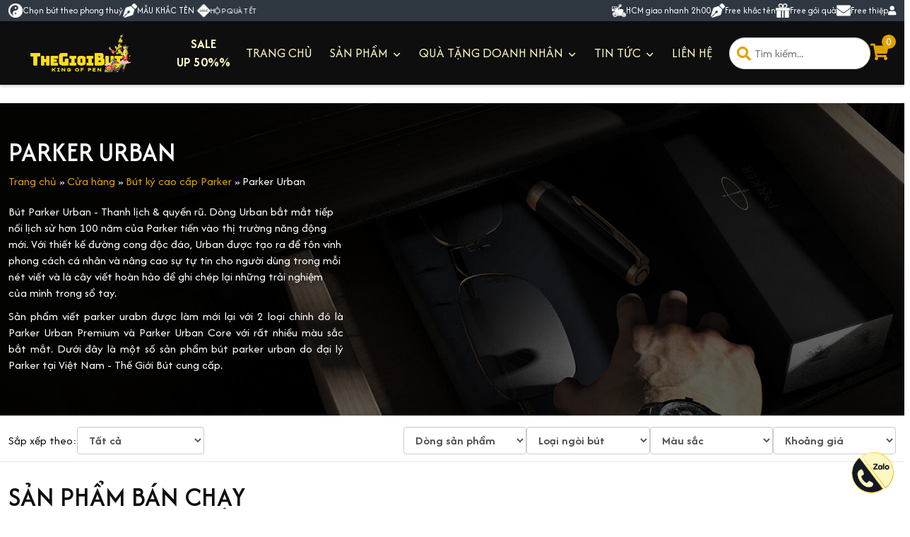

--- FILE ---
content_type: text/html; charset=UTF-8
request_url: https://thegioibut.com/danh-muc-san-pham/but-parker/but-parker-urban-2017/
body_size: 26346
content:
<!DOCTYPE html PUBLIC '-//W3C//DTD XHTML 1.0 Strict//EN' 'http://www.w3.org/TR/xhtml1/DTD/xhtml1-strict.dtd'>
<html itemtype="http://schema.org/WebPage" lang="vi" prefix="og: http://ogp.me/ns#">
<head>
<meta http-equiv="Content-Type" content="text/html; charset=UTF-8" />
<meta name="Abstract" content="Thế Giới Bút" />
<meta name="msnbot" content="NOODP" />
<meta content="INDEX,FOLLOW,ALL" name="robots" />
<meta name="format-detection" content="telephone=no" />
<meta name="viewport" content="width=device-width, initial-scale=1.0, maximum-scale=1.0" />
<link type="image/x-icon" href="https://thegioibut.com/wp-content/uploads/2025/12/favicon-tgb-2.jpg" rel="shortcut icon" />

<style>
:root{
  --mau1: #e1a200;
  --mau2: #fcf8c2;
  --mau3: #0e0e0e;
  --mau4: #e1a200;
  --r1: 225;
  --g1: 162;
  --b1: 0;
  --xam: #2f3841;
  --den: #011416;
  --xanhden: #111827;
  --title: #800000;

}
</style>
<!-- Google Tag Manager -->
<script>(function(w,d,s,l,i){w[l]=w[l]||[];w[l].push({'gtm.start':
new Date().getTime(),event:'gtm.js'});var f=d.getElementsByTagName(s)[0],
j=d.createElement(s),dl=l!='dataLayer'?'&l='+l:'';j.async=true;j.src=
'https://www.googletagmanager.com/gtm.js?id='+i+dl;f.parentNode.insertBefore(j,f);
})(window,document,'script','dataLayer','GTM-NMWTN7D');</script>
<!-- End Google Tag Manager -->


<!-- Google tag (gtag.js) -->
<script async src="https://www.googletagmanager.com/gtag/js?id=G-MSMLQZSWWG"></script>
<script>
  window.dataLayer = window.dataLayer || [];
  function gtag(){dataLayer.push(arguments);}
  gtag('js', new Date());

  gtag('config', 'G-MSMLQZSWWG');
</script>
<meta name='robots' content='index, follow, max-image-preview:large, max-snippet:-1, max-video-preview:-1' />
	<style>img:is([sizes="auto" i], [sizes^="auto," i]) { contain-intrinsic-size: 3000px 1500px }</style>
	
	<!-- This site is optimized with the Yoast SEO plugin v24.4 - https://yoast.com/wordpress/plugins/seo/ -->
	<meta name="description" content="Bút Parker Urban 2017 với thiết kế đường cong độc đáo, được tạo ra để tôn vinh phong cách cá nhân và nâng cao sự tự tin cho người dùng trong mỗi nét viết." />
	<link rel="canonical" href="https://thegioibut.com/but-parker-urban-2017/" />
	<link rel="next" href="https://thegioibut.com/but-parker-urban-2017/page/2/" />
	<meta property="og:locale" content="vi_VN" />
	<meta property="og:type" content="article" />
	<meta property="og:title" content="Bút Parker Urban 2017 | Thế Giới Bút - Đại diện Parker Việt Nam" />
	<meta property="og:description" content="Bút Parker Urban 2017 với thiết kế đường cong độc đáo, được tạo ra để tôn vinh phong cách cá nhân và nâng cao sự tự tin cho người dùng trong mỗi nét viết." />
	<meta property="og:url" content="https://thegioibut.com/but-parker-urban-2017/" />
	<meta property="og:site_name" content="Thế Giới Bút" />
	<meta property="og:image" content="https://thegioibut.com/wp-content/uploads/2018/03/But-parker-urban-premium-2017-dark-blue-ct-fountain-pen-1931564-601.jpg" />
	<meta property="og:image:width" content="1200" />
	<meta property="og:image:height" content="800" />
	<meta property="og:image:type" content="image/jpeg" />
	<meta name="twitter:card" content="summary_large_image" />
	<meta name="twitter:site" content="@thegioibut" />
	<script type="application/ld+json" class="yoast-schema-graph">{"@context":"https://schema.org","@graph":[{"@type":"CollectionPage","@id":"https://thegioibut.com/but-parker-urban-2017/","url":"https://thegioibut.com/but-parker-urban-2017/","name":"Bút Parker Urban 2017 | Thế Giới Bút - Đại diện Parker Việt Nam","isPartOf":{"@id":"https://thegioibut.com/#website"},"primaryImageOfPage":{"@id":"https://thegioibut.com/but-parker-urban-2017/#primaryimage"},"image":{"@id":"https://thegioibut.com/but-parker-urban-2017/#primaryimage"},"thumbnailUrl":"https://thegioibut.com/wp-content/uploads/2022/06/Parker-Urban-Twist-Muted-Black-Lacquer-GT-Ballpoint-Pen-2143640-1.webp","description":"Bút Parker Urban 2017 với thiết kế đường cong độc đáo, được tạo ra để tôn vinh phong cách cá nhân và nâng cao sự tự tin cho người dùng trong mỗi nét viết.","breadcrumb":{"@id":"https://thegioibut.com/but-parker-urban-2017/#breadcrumb"},"inLanguage":"vi"},{"@type":"ImageObject","inLanguage":"vi","@id":"https://thegioibut.com/but-parker-urban-2017/#primaryimage","url":"https://thegioibut.com/wp-content/uploads/2022/06/Parker-Urban-Twist-Muted-Black-Lacquer-GT-Ballpoint-Pen-2143640-1.webp","contentUrl":"https://thegioibut.com/wp-content/uploads/2022/06/Parker-Urban-Twist-Muted-Black-Lacquer-GT-Ballpoint-Pen-2143640-1.webp","width":1500,"height":1500},{"@type":"BreadcrumbList","@id":"https://thegioibut.com/but-parker-urban-2017/#breadcrumb","itemListElement":[{"@type":"ListItem","position":1,"name":"Trang chủ","item":"https://thegioibut.com/"},{"@type":"ListItem","position":2,"name":"Cửa hàng","item":"https://thegioibut.com/cua-hang/"},{"@type":"ListItem","position":3,"name":"Bút ký cao cấp Parker","item":"https://thegioibut.com/but-parker/"},{"@type":"ListItem","position":4,"name":"Parker Urban"}]},{"@type":"WebSite","@id":"https://thegioibut.com/#website","url":"https://thegioibut.com/","name":"Thế Giới Bút","description":"Nhà phân phối bút ký cao cấp hàng đầu tại Việt Nam","publisher":{"@id":"https://thegioibut.com/#organization"},"alternateName":"Pen World Việt Nam","potentialAction":[{"@type":"SearchAction","target":{"@type":"EntryPoint","urlTemplate":"https://thegioibut.com/?s={search_term_string}"},"query-input":{"@type":"PropertyValueSpecification","valueRequired":true,"valueName":"search_term_string"}}],"inLanguage":"vi"},{"@type":"Organization","@id":"https://thegioibut.com/#organization","name":"Đại lý chính thức bút Parker, bút Montblanc, bút Waterman, Sailor, Lamy..","alternateName":"Thế Giới Bút","url":"https://thegioibut.com/","logo":{"@type":"ImageObject","inLanguage":"vi","@id":"https://thegioibut.com/#/schema/logo/image/","url":"","contentUrl":"","caption":"Đại lý chính thức bút Parker, bút Montblanc, bút Waterman, Sailor, Lamy.."},"image":{"@id":"https://thegioibut.com/#/schema/logo/image/"},"sameAs":["https://www.facebook.com/thegioibutsg/","https://x.com/thegioibut","https://www.instagram.com/thegioibutsg/","https://www.linkedin.com/in/thegioibutvn/","https://www.youtube.com/@thegioibutvn/featured"]}]}</script>
	<!-- / Yoast SEO plugin. -->


<link rel='dns-prefetch' href='//cdn.jsdelivr.net' />
<link rel='dns-prefetch' href='//fonts.googleapis.com' />
<link rel='stylesheet' id='wp-block-library-css' href='https://thegioibut.com/wp-includes/css/dist/block-library/style.min.css' type='text/css' media='all' />
<style id='classic-theme-styles-inline-css' type='text/css'>
/*! This file is auto-generated */
.wp-block-button__link{color:#fff;background-color:#32373c;border-radius:9999px;box-shadow:none;text-decoration:none;padding:calc(.667em + 2px) calc(1.333em + 2px);font-size:1.125em}.wp-block-file__button{background:#32373c;color:#fff;text-decoration:none}
</style>
<style id='global-styles-inline-css' type='text/css'>
:root{--wp--preset--aspect-ratio--square: 1;--wp--preset--aspect-ratio--4-3: 4/3;--wp--preset--aspect-ratio--3-4: 3/4;--wp--preset--aspect-ratio--3-2: 3/2;--wp--preset--aspect-ratio--2-3: 2/3;--wp--preset--aspect-ratio--16-9: 16/9;--wp--preset--aspect-ratio--9-16: 9/16;--wp--preset--color--black: #000000;--wp--preset--color--cyan-bluish-gray: #abb8c3;--wp--preset--color--white: #ffffff;--wp--preset--color--pale-pink: #f78da7;--wp--preset--color--vivid-red: #cf2e2e;--wp--preset--color--luminous-vivid-orange: #ff6900;--wp--preset--color--luminous-vivid-amber: #fcb900;--wp--preset--color--light-green-cyan: #7bdcb5;--wp--preset--color--vivid-green-cyan: #00d084;--wp--preset--color--pale-cyan-blue: #8ed1fc;--wp--preset--color--vivid-cyan-blue: #0693e3;--wp--preset--color--vivid-purple: #9b51e0;--wp--preset--gradient--vivid-cyan-blue-to-vivid-purple: linear-gradient(135deg,rgba(6,147,227,1) 0%,rgb(155,81,224) 100%);--wp--preset--gradient--light-green-cyan-to-vivid-green-cyan: linear-gradient(135deg,rgb(122,220,180) 0%,rgb(0,208,130) 100%);--wp--preset--gradient--luminous-vivid-amber-to-luminous-vivid-orange: linear-gradient(135deg,rgba(252,185,0,1) 0%,rgba(255,105,0,1) 100%);--wp--preset--gradient--luminous-vivid-orange-to-vivid-red: linear-gradient(135deg,rgba(255,105,0,1) 0%,rgb(207,46,46) 100%);--wp--preset--gradient--very-light-gray-to-cyan-bluish-gray: linear-gradient(135deg,rgb(238,238,238) 0%,rgb(169,184,195) 100%);--wp--preset--gradient--cool-to-warm-spectrum: linear-gradient(135deg,rgb(74,234,220) 0%,rgb(151,120,209) 20%,rgb(207,42,186) 40%,rgb(238,44,130) 60%,rgb(251,105,98) 80%,rgb(254,248,76) 100%);--wp--preset--gradient--blush-light-purple: linear-gradient(135deg,rgb(255,206,236) 0%,rgb(152,150,240) 100%);--wp--preset--gradient--blush-bordeaux: linear-gradient(135deg,rgb(254,205,165) 0%,rgb(254,45,45) 50%,rgb(107,0,62) 100%);--wp--preset--gradient--luminous-dusk: linear-gradient(135deg,rgb(255,203,112) 0%,rgb(199,81,192) 50%,rgb(65,88,208) 100%);--wp--preset--gradient--pale-ocean: linear-gradient(135deg,rgb(255,245,203) 0%,rgb(182,227,212) 50%,rgb(51,167,181) 100%);--wp--preset--gradient--electric-grass: linear-gradient(135deg,rgb(202,248,128) 0%,rgb(113,206,126) 100%);--wp--preset--gradient--midnight: linear-gradient(135deg,rgb(2,3,129) 0%,rgb(40,116,252) 100%);--wp--preset--font-size--small: 13px;--wp--preset--font-size--medium: 20px;--wp--preset--font-size--large: 36px;--wp--preset--font-size--x-large: 42px;--wp--preset--font-family--inter: "Inter", sans-serif;--wp--preset--font-family--cardo: Cardo;--wp--preset--spacing--20: 0.44rem;--wp--preset--spacing--30: 0.67rem;--wp--preset--spacing--40: 1rem;--wp--preset--spacing--50: 1.5rem;--wp--preset--spacing--60: 2.25rem;--wp--preset--spacing--70: 3.38rem;--wp--preset--spacing--80: 5.06rem;--wp--preset--shadow--natural: 6px 6px 9px rgba(0, 0, 0, 0.2);--wp--preset--shadow--deep: 12px 12px 50px rgba(0, 0, 0, 0.4);--wp--preset--shadow--sharp: 6px 6px 0px rgba(0, 0, 0, 0.2);--wp--preset--shadow--outlined: 6px 6px 0px -3px rgba(255, 255, 255, 1), 6px 6px rgba(0, 0, 0, 1);--wp--preset--shadow--crisp: 6px 6px 0px rgba(0, 0, 0, 1);}:where(.is-layout-flex){gap: 0.5em;}:where(.is-layout-grid){gap: 0.5em;}body .is-layout-flex{display: flex;}.is-layout-flex{flex-wrap: wrap;align-items: center;}.is-layout-flex > :is(*, div){margin: 0;}body .is-layout-grid{display: grid;}.is-layout-grid > :is(*, div){margin: 0;}:where(.wp-block-columns.is-layout-flex){gap: 2em;}:where(.wp-block-columns.is-layout-grid){gap: 2em;}:where(.wp-block-post-template.is-layout-flex){gap: 1.25em;}:where(.wp-block-post-template.is-layout-grid){gap: 1.25em;}.has-black-color{color: var(--wp--preset--color--black) !important;}.has-cyan-bluish-gray-color{color: var(--wp--preset--color--cyan-bluish-gray) !important;}.has-white-color{color: var(--wp--preset--color--white) !important;}.has-pale-pink-color{color: var(--wp--preset--color--pale-pink) !important;}.has-vivid-red-color{color: var(--wp--preset--color--vivid-red) !important;}.has-luminous-vivid-orange-color{color: var(--wp--preset--color--luminous-vivid-orange) !important;}.has-luminous-vivid-amber-color{color: var(--wp--preset--color--luminous-vivid-amber) !important;}.has-light-green-cyan-color{color: var(--wp--preset--color--light-green-cyan) !important;}.has-vivid-green-cyan-color{color: var(--wp--preset--color--vivid-green-cyan) !important;}.has-pale-cyan-blue-color{color: var(--wp--preset--color--pale-cyan-blue) !important;}.has-vivid-cyan-blue-color{color: var(--wp--preset--color--vivid-cyan-blue) !important;}.has-vivid-purple-color{color: var(--wp--preset--color--vivid-purple) !important;}.has-black-background-color{background-color: var(--wp--preset--color--black) !important;}.has-cyan-bluish-gray-background-color{background-color: var(--wp--preset--color--cyan-bluish-gray) !important;}.has-white-background-color{background-color: var(--wp--preset--color--white) !important;}.has-pale-pink-background-color{background-color: var(--wp--preset--color--pale-pink) !important;}.has-vivid-red-background-color{background-color: var(--wp--preset--color--vivid-red) !important;}.has-luminous-vivid-orange-background-color{background-color: var(--wp--preset--color--luminous-vivid-orange) !important;}.has-luminous-vivid-amber-background-color{background-color: var(--wp--preset--color--luminous-vivid-amber) !important;}.has-light-green-cyan-background-color{background-color: var(--wp--preset--color--light-green-cyan) !important;}.has-vivid-green-cyan-background-color{background-color: var(--wp--preset--color--vivid-green-cyan) !important;}.has-pale-cyan-blue-background-color{background-color: var(--wp--preset--color--pale-cyan-blue) !important;}.has-vivid-cyan-blue-background-color{background-color: var(--wp--preset--color--vivid-cyan-blue) !important;}.has-vivid-purple-background-color{background-color: var(--wp--preset--color--vivid-purple) !important;}.has-black-border-color{border-color: var(--wp--preset--color--black) !important;}.has-cyan-bluish-gray-border-color{border-color: var(--wp--preset--color--cyan-bluish-gray) !important;}.has-white-border-color{border-color: var(--wp--preset--color--white) !important;}.has-pale-pink-border-color{border-color: var(--wp--preset--color--pale-pink) !important;}.has-vivid-red-border-color{border-color: var(--wp--preset--color--vivid-red) !important;}.has-luminous-vivid-orange-border-color{border-color: var(--wp--preset--color--luminous-vivid-orange) !important;}.has-luminous-vivid-amber-border-color{border-color: var(--wp--preset--color--luminous-vivid-amber) !important;}.has-light-green-cyan-border-color{border-color: var(--wp--preset--color--light-green-cyan) !important;}.has-vivid-green-cyan-border-color{border-color: var(--wp--preset--color--vivid-green-cyan) !important;}.has-pale-cyan-blue-border-color{border-color: var(--wp--preset--color--pale-cyan-blue) !important;}.has-vivid-cyan-blue-border-color{border-color: var(--wp--preset--color--vivid-cyan-blue) !important;}.has-vivid-purple-border-color{border-color: var(--wp--preset--color--vivid-purple) !important;}.has-vivid-cyan-blue-to-vivid-purple-gradient-background{background: var(--wp--preset--gradient--vivid-cyan-blue-to-vivid-purple) !important;}.has-light-green-cyan-to-vivid-green-cyan-gradient-background{background: var(--wp--preset--gradient--light-green-cyan-to-vivid-green-cyan) !important;}.has-luminous-vivid-amber-to-luminous-vivid-orange-gradient-background{background: var(--wp--preset--gradient--luminous-vivid-amber-to-luminous-vivid-orange) !important;}.has-luminous-vivid-orange-to-vivid-red-gradient-background{background: var(--wp--preset--gradient--luminous-vivid-orange-to-vivid-red) !important;}.has-very-light-gray-to-cyan-bluish-gray-gradient-background{background: var(--wp--preset--gradient--very-light-gray-to-cyan-bluish-gray) !important;}.has-cool-to-warm-spectrum-gradient-background{background: var(--wp--preset--gradient--cool-to-warm-spectrum) !important;}.has-blush-light-purple-gradient-background{background: var(--wp--preset--gradient--blush-light-purple) !important;}.has-blush-bordeaux-gradient-background{background: var(--wp--preset--gradient--blush-bordeaux) !important;}.has-luminous-dusk-gradient-background{background: var(--wp--preset--gradient--luminous-dusk) !important;}.has-pale-ocean-gradient-background{background: var(--wp--preset--gradient--pale-ocean) !important;}.has-electric-grass-gradient-background{background: var(--wp--preset--gradient--electric-grass) !important;}.has-midnight-gradient-background{background: var(--wp--preset--gradient--midnight) !important;}.has-small-font-size{font-size: var(--wp--preset--font-size--small) !important;}.has-medium-font-size{font-size: var(--wp--preset--font-size--medium) !important;}.has-large-font-size{font-size: var(--wp--preset--font-size--large) !important;}.has-x-large-font-size{font-size: var(--wp--preset--font-size--x-large) !important;}
:where(.wp-block-post-template.is-layout-flex){gap: 1.25em;}:where(.wp-block-post-template.is-layout-grid){gap: 1.25em;}
:where(.wp-block-columns.is-layout-flex){gap: 2em;}:where(.wp-block-columns.is-layout-grid){gap: 2em;}
:root :where(.wp-block-pullquote){font-size: 1.5em;line-height: 1.6;}
</style>
<link rel='stylesheet' id='kk-star-ratings-css' href='https://thegioibut.com/wp-content/cache/background-css/thegioibut.com/wp-content/plugins/kk-star-ratings/src/core/public/css/kk-star-ratings.min.css?wpr_t=1768368337' type='text/css' media='all' />
<link rel='stylesheet' id='toc-screen-css' href='https://thegioibut.com/wp-content/plugins/table-of-contents-plus/screen.min.css' type='text/css' media='all' />
<style id='toc-screen-inline-css' type='text/css'>
div#toc_container ul li {font-size: 13px;}
</style>
<link rel='stylesheet' id='woocommerce-layout-css' href='https://thegioibut.com/wp-content/plugins/woocommerce/assets/css/woocommerce-layout.css' type='text/css' media='all' />
<link rel='stylesheet' id='woocommerce-smallscreen-css' href='https://thegioibut.com/wp-content/plugins/woocommerce/assets/css/woocommerce-smallscreen.css' type='text/css' media='only screen and (max-width: 768px)' />
<link rel='stylesheet' id='woocommerce-general-css' href='https://thegioibut.com/wp-content/cache/background-css/thegioibut.com/wp-content/plugins/woocommerce/assets/css/woocommerce.css?wpr_t=1768368337' type='text/css' media='all' />
<style id='woocommerce-inline-inline-css' type='text/css'>
.woocommerce form .form-row .required { visibility: visible; }
</style>
<link rel='stylesheet' id='nw_guest_css-css' href='https://thegioibut.com/wp-content/plugins/message-woo/inc/template/css/guest.css' type='text/css' media='all' />
<link rel='stylesheet' id='font-awesome-5-css' href='https://thegioibut.com/wp-content/themes/netsa.vn_v2.0/FontAwesome5/css/all.min.css' type='text/css' media='all' />
<link rel='stylesheet' id='bootstrap-css' href='https://cdn.jsdelivr.net/npm/bootstrap@5.0.2/dist/css/bootstrap.min.css' type='text/css' media='all' />
<link rel='stylesheet' id='owl-carousel-css-css' href='https://thegioibut.com/wp-content/cache/background-css/thegioibut.com/wp-content/themes/netsa.vn_v2.0/css/owl.carousel.min.css?wpr_t=1768368337' type='text/css' media='all' />
<link rel='stylesheet' id='owl-theme-css-css' href='https://thegioibut.com/wp-content/themes/netsa.vn_v2.0/css/owl.theme.default.min.css' type='text/css' media='all' />
<link rel='stylesheet' id='reset-css-css' href='https://thegioibut.com/wp-content/themes/netsa.vn_v2.0/css/reset.css' type='text/css' media='all' />
<link rel='stylesheet' id='woo-css-css' href='https://thegioibut.com/wp-content/themes/netsa.vn_v2.0/css/woocommerce.css' type='text/css' media='all' />
<link rel='stylesheet' id='afacad-flux-css-css' href='https://fonts.googleapis.com/css2?family=Afacad+Flux%3Awght%40100..1000&#038;display=swap&#038;ver=1.0.2' type='text/css' media='all' />
<link rel='stylesheet' id='main-style-css' href='https://thegioibut.com/wp-content/cache/background-css/thegioibut.com/wp-content/themes/netsa.vn_v2.0/style.css?v=2.4.43&wpr_t=1768368337' type='text/css' media='all' />
<style id='rocket-lazyload-inline-css' type='text/css'>
.rll-youtube-player{position:relative;padding-bottom:56.23%;height:0;overflow:hidden;max-width:100%;}.rll-youtube-player:focus-within{outline: 2px solid currentColor;outline-offset: 5px;}.rll-youtube-player iframe{position:absolute;top:0;left:0;width:100%;height:100%;z-index:100;background:0 0}.rll-youtube-player img{bottom:0;display:block;left:0;margin:auto;max-width:100%;width:100%;position:absolute;right:0;top:0;border:none;height:auto;-webkit-transition:.4s all;-moz-transition:.4s all;transition:.4s all}.rll-youtube-player img:hover{-webkit-filter:brightness(75%)}.rll-youtube-player .play{height:100%;width:100%;left:0;top:0;position:absolute;background:var(--wpr-bg-89bc3064-fd18-4d55-a70f-f3dbc211623a) no-repeat center;background-color: transparent !important;cursor:pointer;border:none;}
</style>
<link rel="https://api.w.org/" href="https://thegioibut.com/wp-json/" /><link rel="alternate" title="JSON" type="application/json" href="https://thegioibut.com/wp-json/wp/v2/product_cat/1529" />    <style>
        .alp-preview {
            border: 1px solid #ccc;
            padding: 12px;
            border-radius: 8px;
            display: flex;
            gap: 12px;
            max-width: 600px;
            margin-bottom: 1em;
        }

        .alp-preview img {
            width: 120px;
            height: auto;
            border-radius: 4px;
            margin-bottom: 0;
            flex-shrink: 0;
        }

        .alp-preview-title {
            font-size: 16px;
            font-weight: bold;
            margin: 0 0 6px 0;
        }

        .alp-preview-desc {
            font-size: 14px;
            color: #555;
            margin: 0 0 6px 0;
            padding: 0;
        }

        .alp-preview-link {
            font-size: 13px;
            color: #0073aa;
        }
    </style>
    	<noscript><style>.woocommerce-product-gallery{ opacity: 1 !important; }</style></noscript>
	<style class='wp-fonts-local' type='text/css'>
@font-face{font-family:Inter;font-style:normal;font-weight:300 900;font-display:fallback;src:url('https://thegioibut.com/wp-content/plugins/woocommerce/assets/fonts/Inter-VariableFont_slnt,wght.woff2') format('woff2');font-stretch:normal;}
@font-face{font-family:Cardo;font-style:normal;font-weight:400;font-display:fallback;src:url('https://thegioibut.com/wp-content/plugins/woocommerce/assets/fonts/cardo_normal_400.woff2') format('woff2');}
</style>
			<style id="wpsp-style-frontend"></style>
			        <link rel="shortcut icon 111" href="https://thegioibut.com/wp-content/uploads/2025/12/favicon-tgb-2.jpg">
    <noscript><style id="rocket-lazyload-nojs-css">.rll-youtube-player, [data-lazy-src]{display:none !important;}</style></noscript><style id="wpr-lazyload-bg-container"></style><style id="wpr-lazyload-bg-exclusion"></style>
<noscript>
<style id="wpr-lazyload-bg-nostyle">.kksr-star .kksr-icon{--wpr-bg-1fcb804f-f835-49be-84c2-531b908f179c: url('https://thegioibut.com/wp-content/plugins/kk-star-ratings/src/core/public/svg/inactive.svg');}.kk-star-ratings .kksr-stars .kksr-stars-active .kksr-star .kksr-icon{--wpr-bg-b6ed5ea5-ecba-4276-a329-131d916f7fb1: url('https://thegioibut.com/wp-content/plugins/kk-star-ratings/src/core/public/svg/active.svg');}.kk-star-ratings.kksr-disabled .kksr-stars .kksr-stars-active .kksr-star .kksr-icon, .kk-star-ratings:not(.kksr-disabled) .kksr-stars:hover .kksr-star .kksr-icon{--wpr-bg-957b8a61-e3ee-4f7d-bc9c-5fba2a247936: url('https://thegioibut.com/wp-content/plugins/kk-star-ratings/src/core/public/svg/selected.svg');}.woocommerce .blockUI.blockOverlay::before{--wpr-bg-f97a6b19-be26-4938-80c3-5bc93df7b6ee: url('https://thegioibut.com/wp-content/plugins/woocommerce/assets/images/icons/loader.svg');}.woocommerce .loader::before{--wpr-bg-7b6c6077-bc9b-4f4b-9202-1c7abebc9132: url('https://thegioibut.com/wp-content/plugins/woocommerce/assets/images/icons/loader.svg');}.owl-carousel .owl-video-play-icon{--wpr-bg-e0744624-510c-495a-a8b3-7f8568deb21c: url('https://thegioibut.com/wp-content/themes/netsa.vn_v2.0/css/owl.video.play.png');}.nav-tabs.no-border .sticker .icon{--wpr-bg-f5e53ada-2ef7-4a95-820d-696d08570091: url('https://thegioibut.com/wp-content/themes/netsa.vn_v2.0/images/label-vang.png');}.iconsp{--wpr-bg-e2689263-84a3-4532-9fe2-7b1407a0ec28: url('https://thegioibut.com/wp-content/themes/netsa.vn_v2.0/images/icon-sp.png');}.main-button{--wpr-bg-bff241c2-9084-483d-8fa8-747e70a79955: url('https://thegioibut.com/wp-content/themes/netsa.vn_v2.0/images/main-contact-icon.png');}.rll-youtube-player .play{--wpr-bg-89bc3064-fd18-4d55-a70f-f3dbc211623a: url('https://thegioibut.com/wp-content/plugins/wp-rocket/assets/img/youtube.png');}</style>
</noscript>
<script type="application/javascript">const rocket_pairs = [{"selector":".kksr-star .kksr-icon","style":".kksr-star .kksr-icon{--wpr-bg-1fcb804f-f835-49be-84c2-531b908f179c: url('https:\/\/thegioibut.com\/wp-content\/plugins\/kk-star-ratings\/src\/core\/public\/svg\/inactive.svg');}","hash":"1fcb804f-f835-49be-84c2-531b908f179c","url":"https:\/\/thegioibut.com\/wp-content\/plugins\/kk-star-ratings\/src\/core\/public\/svg\/inactive.svg"},{"selector":".kk-star-ratings .kksr-stars .kksr-stars-active .kksr-star .kksr-icon","style":".kk-star-ratings .kksr-stars .kksr-stars-active .kksr-star .kksr-icon{--wpr-bg-b6ed5ea5-ecba-4276-a329-131d916f7fb1: url('https:\/\/thegioibut.com\/wp-content\/plugins\/kk-star-ratings\/src\/core\/public\/svg\/active.svg');}","hash":"b6ed5ea5-ecba-4276-a329-131d916f7fb1","url":"https:\/\/thegioibut.com\/wp-content\/plugins\/kk-star-ratings\/src\/core\/public\/svg\/active.svg"},{"selector":".kk-star-ratings.kksr-disabled .kksr-stars .kksr-stars-active .kksr-star .kksr-icon, .kk-star-ratings:not(.kksr-disabled) .kksr-stars .kksr-star .kksr-icon","style":".kk-star-ratings.kksr-disabled .kksr-stars .kksr-stars-active .kksr-star .kksr-icon, .kk-star-ratings:not(.kksr-disabled) .kksr-stars:hover .kksr-star .kksr-icon{--wpr-bg-957b8a61-e3ee-4f7d-bc9c-5fba2a247936: url('https:\/\/thegioibut.com\/wp-content\/plugins\/kk-star-ratings\/src\/core\/public\/svg\/selected.svg');}","hash":"957b8a61-e3ee-4f7d-bc9c-5fba2a247936","url":"https:\/\/thegioibut.com\/wp-content\/plugins\/kk-star-ratings\/src\/core\/public\/svg\/selected.svg"},{"selector":".woocommerce .blockUI.blockOverlay","style":".woocommerce .blockUI.blockOverlay::before{--wpr-bg-f97a6b19-be26-4938-80c3-5bc93df7b6ee: url('https:\/\/thegioibut.com\/wp-content\/plugins\/woocommerce\/assets\/images\/icons\/loader.svg');}","hash":"f97a6b19-be26-4938-80c3-5bc93df7b6ee","url":"https:\/\/thegioibut.com\/wp-content\/plugins\/woocommerce\/assets\/images\/icons\/loader.svg"},{"selector":".woocommerce .loader","style":".woocommerce .loader::before{--wpr-bg-7b6c6077-bc9b-4f4b-9202-1c7abebc9132: url('https:\/\/thegioibut.com\/wp-content\/plugins\/woocommerce\/assets\/images\/icons\/loader.svg');}","hash":"7b6c6077-bc9b-4f4b-9202-1c7abebc9132","url":"https:\/\/thegioibut.com\/wp-content\/plugins\/woocommerce\/assets\/images\/icons\/loader.svg"},{"selector":".owl-carousel .owl-video-play-icon","style":".owl-carousel .owl-video-play-icon{--wpr-bg-e0744624-510c-495a-a8b3-7f8568deb21c: url('https:\/\/thegioibut.com\/wp-content\/themes\/netsa.vn_v2.0\/css\/owl.video.play.png');}","hash":"e0744624-510c-495a-a8b3-7f8568deb21c","url":"https:\/\/thegioibut.com\/wp-content\/themes\/netsa.vn_v2.0\/css\/owl.video.play.png"},{"selector":".nav-tabs.no-border .sticker .icon","style":".nav-tabs.no-border .sticker .icon{--wpr-bg-f5e53ada-2ef7-4a95-820d-696d08570091: url('https:\/\/thegioibut.com\/wp-content\/themes\/netsa.vn_v2.0\/images\/label-vang.png');}","hash":"f5e53ada-2ef7-4a95-820d-696d08570091","url":"https:\/\/thegioibut.com\/wp-content\/themes\/netsa.vn_v2.0\/images\/label-vang.png"},{"selector":".iconsp","style":".iconsp{--wpr-bg-e2689263-84a3-4532-9fe2-7b1407a0ec28: url('https:\/\/thegioibut.com\/wp-content\/themes\/netsa.vn_v2.0\/images\/icon-sp.png');}","hash":"e2689263-84a3-4532-9fe2-7b1407a0ec28","url":"https:\/\/thegioibut.com\/wp-content\/themes\/netsa.vn_v2.0\/images\/icon-sp.png"},{"selector":".main-button","style":".main-button{--wpr-bg-bff241c2-9084-483d-8fa8-747e70a79955: url('https:\/\/thegioibut.com\/wp-content\/themes\/netsa.vn_v2.0\/images\/main-contact-icon.png');}","hash":"bff241c2-9084-483d-8fa8-747e70a79955","url":"https:\/\/thegioibut.com\/wp-content\/themes\/netsa.vn_v2.0\/images\/main-contact-icon.png"},{"selector":".rll-youtube-player .play","style":".rll-youtube-player .play{--wpr-bg-89bc3064-fd18-4d55-a70f-f3dbc211623a: url('https:\/\/thegioibut.com\/wp-content\/plugins\/wp-rocket\/assets\/img\/youtube.png');}","hash":"89bc3064-fd18-4d55-a70f-f3dbc211623a","url":"https:\/\/thegioibut.com\/wp-content\/plugins\/wp-rocket\/assets\/img\/youtube.png"}]; const rocket_excluded_pairs = [];</script></head>


<title>Bút Parker Urban 2017 | Thế Giới Bút - Đại diện Parker Việt Nam</title>
<body class="archive tax-product_cat term-but-parker-urban-2017 term-1529 theme-netsa.vn_v2.0 woocommerce woocommerce-page woocommerce-no-js wp-schema-pro-2.10.3">

<div class="loading">
    <div class="spinner">
        <div class="double-bounce1"></div>
        <div class="double-bounce2"></div>
    </div>
</div>
<div class="modal" id="modal-search" tabindex="-1">
  <div class="modal-dialog mdal-md">
    <form action="https://thegioibut.com" method="get" class="modal-content">
      <div class="modal-header">
        <b class="modal-title">Tìm Kiếm Sản Phẩm</b>
        <button type="button" class="btn-close" data-bs-dismiss="modal" aria-label="Close"></button>
      </div>
      <div class="modal-body">
        <div class="input-group">
          <input type="text" class="form-control" name="s" placeholder="Tìm kiếm...">
          <button class="btn btn-warning" type="submit">
            <i class="fa fa-search"></i>
          </button>
        </div>
        <input type="hidden" name="post_type" value="product">
      </div>
    </form>
  </div>
</div>
<div id="top-bar" class="top-bar">
	<div class="container-fluid">
		<div class="row">
			<div class="col-md-6">
                <div class="top-col left">
                                            <span class="item ">
                            <a href="https://thegioibut.com/cach-chon-but-ky-hop-phong-thuy/">
                                                                    <img src="data:image/svg+xml,%3Csvg%20xmlns='http://www.w3.org/2000/svg'%20viewBox='0%200%200%200'%3E%3C/svg%3E" alt="Chọn bút theo phong thuỷ" data-lazy-src="https://thegioibut.com/wp-content/uploads/2024/12/the-gioi-but-icon-phong-thuy-2025-tqt.webp"><noscript><img src="https://thegioibut.com/wp-content/uploads/2024/12/the-gioi-but-icon-phong-thuy-2025-tqt.webp" alt="Chọn bút theo phong thuỷ"></noscript> 
                                                                Chọn bút theo phong thuỷ                            </a>
                        </span>
                                            <span class="item ">
                            <a href="https://thegioibut.com/but-parker-khac-ten-co-duoc-khong/">
                                                                    <img src="data:image/svg+xml,%3Csvg%20xmlns='http://www.w3.org/2000/svg'%20viewBox='0%200%200%200'%3E%3C/svg%3E" alt="MẪU KHẮC TÊN" data-lazy-src="https://thegioibut.com/wp-content/uploads/2024/12/the-gioi-but-icon-khac-ten-free-2025-tqt.webp"><noscript><img src="https://thegioibut.com/wp-content/uploads/2024/12/the-gioi-but-icon-khac-ten-free-2025-tqt.webp" alt="MẪU KHẮC TÊN"></noscript> 
                                                                MẪU KHẮC TÊN                            </a>
                        </span>
                                            <span class="item pulse">
                            <a href="https://thegioibut.com/but-khai-loc-tet-uu-dai-30-hop-qua-tet-loc-phat/">
                                                                    <img src="data:image/svg+xml,%3Csvg%20xmlns='http://www.w3.org/2000/svg'%20viewBox='0%200%200%200'%3E%3C/svg%3E" alt="HỘP QUÀ TẾT" data-lazy-src="https://thegioibut.com/wp-content/uploads/2024/12/the-gioi-but-icon-sale-2025-tqt.webp"><noscript><img src="https://thegioibut.com/wp-content/uploads/2024/12/the-gioi-but-icon-sale-2025-tqt.webp" alt="HỘP QUÀ TẾT"></noscript> 
                                                                HỘP QUÀ TẾT                            </a>
                        </span>
                                    </div>
			</div>
			<div class="col-md-6 justify-content-end">
                <div class="top-col right justify-content-end">
                                            <span class="item">
                                                            <img src="data:image/svg+xml,%3Csvg%20xmlns='http://www.w3.org/2000/svg'%20viewBox='0%200%200%200'%3E%3C/svg%3E" alt="HCM giao nhanh 2h00" data-lazy-src="https://thegioibut.com/wp-content/uploads/2024/12/the-gioi-but-icon-shipper-2025-tqt.webp"><noscript><img src="https://thegioibut.com/wp-content/uploads/2024/12/the-gioi-but-icon-shipper-2025-tqt.webp" alt="HCM giao nhanh 2h00"></noscript> 
                                                        HCM giao nhanh 2h00                        </span>
                                            <span class="item">
                                                            <img src="data:image/svg+xml,%3Csvg%20xmlns='http://www.w3.org/2000/svg'%20viewBox='0%200%200%200'%3E%3C/svg%3E" alt="Free khắc tên" data-lazy-src="https://thegioibut.com/wp-content/uploads/2024/12/the-gioi-but-icon-khac-ten-free-2025-tqt.webp"><noscript><img src="https://thegioibut.com/wp-content/uploads/2024/12/the-gioi-but-icon-khac-ten-free-2025-tqt.webp" alt="Free khắc tên"></noscript> 
                                                        Free khắc tên                        </span>
                                            <span class="item">
                                                            <img src="data:image/svg+xml,%3Csvg%20xmlns='http://www.w3.org/2000/svg'%20viewBox='0%200%200%200'%3E%3C/svg%3E" alt="Free gói quà" data-lazy-src="https://thegioibut.com/wp-content/uploads/2024/12/the-gioi-but-icon-goi-qua-2025-tqt.webp"><noscript><img src="https://thegioibut.com/wp-content/uploads/2024/12/the-gioi-but-icon-goi-qua-2025-tqt.webp" alt="Free gói quà"></noscript> 
                                                        Free gói quà                        </span>
                                            <span class="item">
                                                            <img src="data:image/svg+xml,%3Csvg%20xmlns='http://www.w3.org/2000/svg'%20viewBox='0%200%200%200'%3E%3C/svg%3E" alt="Free thiệp" data-lazy-src="https://thegioibut.com/wp-content/uploads/2024/12/the-gioi-but-icon-thiep-2025-tqt.webp"><noscript><img src="https://thegioibut.com/wp-content/uploads/2024/12/the-gioi-but-icon-thiep-2025-tqt.webp" alt="Free thiệp"></noscript> 
                                                        Free thiệp                        </span>
                                        <div class="item">
                                                    <a href="https://www.tiktok.com/@thegioibutstore">
                                <i class="fas fa-user"></i>
                            </a>
                                            </div>
                </div>
            </div>
		</div>
	</div>
</div>
<div class="wpfixed">
    <nav class="navbar navbar-expand-md" style="background-color: var(--mau3);">
        <div class="container-fluid">
            <div class="wp-contain-menu relative w-100">
                <div class="wp-menu">
                    <div class="left hidden-desktop">
                        <button class="navbar-toggler" type="button" data-bs-toggle="collapse" data-bs-target="#main-menu" aria-controls="main-menu" aria-expanded="false" aria-label="Toggle navigation">
                            <i class="fas fa-bars"></i>
                        </button>
                    </div>
                    <a class="navbar-brand" href="/"><img class="logo" src="data:image/svg+xml,%3Csvg%20xmlns='http://www.w3.org/2000/svg'%20viewBox='0%200%200%200'%3E%3C/svg%3E" alt="logo" data-lazy-src="https://thegioibut.com/wp-content/uploads/2026/01/logo-tet.png"><noscript><img class="logo" src="https://thegioibut.com/wp-content/uploads/2026/01/logo-tet.png" alt="logo"></noscript></a>
                    <div class="right right-mobile hidden-desktop">
                        <a href="https://thegioibut.com/gio-hang/" class="cart-link mr-2">
                            <i class="fas fa-shopping-cart"></i>
                            <span class="cart-count">0</span>
                        </a>
                        <a href="#" style="display: block;" class="mr-1" data-bs-toggle="modal" data-bs-target="#modal-search">
                            <i class="fas fa-search"></i>
                        </a>
                    </div>
                </div>
                <div class="collapse navbar-collapse" id="main-menu">
                    <button class="menu-close hidden-desktop" type="button" aria-label="Close menu">
                        <i class="fas fa-times"></i>
                    </button>
                    
                    <ul id="menu-menu-netsa-main" class="navbar-nav "><li  id="menu-item-43118" class="dacbiet hidden-mobile menu-item menu-item-type-custom menu-item-object-custom nav-item nav-item-43118"><a href="https://thegioibut.com/but-ky-khuyen-mai/" class="nav-link "><span class="nav-link-text">SALE<br>UP 50%%</span></a></li>
<li  id="menu-item-43557" class="hidden-desktop menu-item menu-item-type-custom menu-item-object-custom nav-item nav-item-43557"><a href="https://thegioibut.com/but-ky-khuyen-mai/" class="nav-link "><span class="nav-link-text">SALES UP 50%</span></a></li>
<li  id="menu-item-43112" class="menu-item menu-item-type-custom menu-item-object-custom nav-item nav-item-43112"><a href="/" class="nav-link "><span class="nav-link-text">TRANG CHỦ</span></a></li>
<li  id="menu-item-43687" class="megamenu menu-item menu-item-type-custom menu-item-object-custom current-menu-ancestor menu-item-has-children dropdown nav-item nav-item-43687"><a href="https://thegioibut.com/danh-muc-san-pham/but-ky-cao-cap/" class="nav-link active dropdown-toggle" data-bs-toggle="dropdown" aria-haspopup="true" aria-expanded="false"><span class="nav-link-text">SẢN PHẨM</span></a>
<ul class="dropdown-menu  depth_0">
	<li  id="menu-item-43571" class="menu-item menu-item-type-taxonomy menu-item-object-product_cat menu-item-has-children dropdown nav-item nav-item-43571 dropdown-menu dropdown-menu-end"><a href="https://thegioibut.com/but-ky-cao-cap/" class="dropdown-item  dropdown-toggle" data-bs-toggle="dropdown" aria-haspopup="true" aria-expanded="false"><span class="nav-link-text">THEO TÌNH TRẠNG</span></a>
	<ul class="dropdown-menu sub-menu  depth_1">
		<li  id="menu-item-43578" class="menu-item menu-item-type-taxonomy menu-item-object-product_cat nav-item nav-item-43578"><a href="https://thegioibut.com/but-ky-moi-ve/" class="dropdown-item "><span class="nav-link-text">Bút ký mới về</span></a></li>
		<li  id="menu-item-43576" class="menu-item menu-item-type-taxonomy menu-item-object-product_cat nav-item nav-item-43576"><a href="https://thegioibut.com/but-ky-khuyen-mai/" class="dropdown-item "><span class="nav-link-text">Bút ký khuyến mại</span></a></li>
		<li  id="menu-item-43577" class="menu-item menu-item-type-taxonomy menu-item-object-product_cat nav-item nav-item-43577"><a href="https://thegioibut.com/ban-chay/" class="dropdown-item "><span class="nav-link-text">Bút ký bán chạy</span></a></li>
		<li  id="menu-item-43575" class="menu-item menu-item-type-taxonomy menu-item-object-product_cat nav-item nav-item-43575"><a href="https://thegioibut.com/but-ky-doanh-nhan/" class="dropdown-item "><span class="nav-link-text">Bút ký doanh nhân</span></a></li>
		<li  id="menu-item-43588" class="menu-item menu-item-type-taxonomy menu-item-object-product_cat nav-item nav-item-43588"><a href="https://thegioibut.com/but-viet-chu-dep/" class="dropdown-item "><span class="nav-link-text">Bút viết chữ đẹp (Calligraphy)</span></a></li>
		<li  id="menu-item-48389" class="menu-item menu-item-type-taxonomy menu-item-object-product_cat nav-item nav-item-48389"><a href="https://thegioibut.com/uudaivip/" class="dropdown-item "><span class="nav-link-text">VIP Member</span></a></li>
	</ul>
</li>
	<li  id="menu-item-43714" class="bold menu-item menu-item-type-taxonomy menu-item-object-product_cat current-menu-ancestor menu-item-has-children dropdown nav-item nav-item-43714 dropdown-menu dropdown-menu-end"><a href="https://thegioibut.com/but-ky-cao-cap/" class="dropdown-item active dropdown-toggle" data-bs-toggle="dropdown" aria-haspopup="true" aria-expanded="false"><span class="nav-link-text">THƯƠNG HIỆU BÚT</span></a>
	<ul class="dropdown-menu sub-menu  depth_1">
		<li  id="menu-item-43561" class="menu-item menu-item-type-taxonomy menu-item-object-product_cat menu-item-has-children dropdown nav-item nav-item-43561 dropdown-menu dropdown-menu-end"><a href="https://thegioibut.com/but-allan-dlious/" class="dropdown-item  dropdown-toggle" data-bs-toggle="dropdown" aria-haspopup="true" aria-expanded="false"><span class="nav-link-text">Bút ký Allan D&#8217;lious</span></a>
		<ul class="dropdown-menu sub-menu  depth_2">
			<li  id="menu-item-43629" class="menu-item menu-item-type-taxonomy menu-item-object-product_cat nav-item nav-item-43629"><a href="https://thegioibut.com/but-allan-dlious-cao-cap/" class="dropdown-item "><span class="nav-link-text">Allan D&#8217;lious Cao cấp</span></a></li>
			<li  id="menu-item-43627" class="menu-item menu-item-type-taxonomy menu-item-object-product_cat nav-item nav-item-43627"><a href="https://thegioibut.com/allan-dlious-6002/" class="dropdown-item "><span class="nav-link-text">Allan D&#8217;lious 6002</span></a></li>
			<li  id="menu-item-43624" class="menu-item menu-item-type-taxonomy menu-item-object-product_cat nav-item nav-item-43624"><a href="https://thegioibut.com/allan-dlious-120/" class="dropdown-item "><span class="nav-link-text">Allan D&#8217;lious 120</span></a></li>
			<li  id="menu-item-43623" class="menu-item menu-item-type-taxonomy menu-item-object-product_cat nav-item nav-item-43623"><a href="https://thegioibut.com/allan-dlious-0502/" class="dropdown-item "><span class="nav-link-text">Allan D&#8217;lious 0502</span></a></li>
			<li  id="menu-item-43626" class="menu-item menu-item-type-taxonomy menu-item-object-product_cat nav-item nav-item-43626"><a href="https://thegioibut.com/allan-dlious-5321/" class="dropdown-item "><span class="nav-link-text">Allan D&#8217;lious 5321</span></a></li>
			<li  id="menu-item-43628" class="menu-item menu-item-type-taxonomy menu-item-object-product_cat nav-item nav-item-43628"><a href="https://thegioibut.com/allan-dlious-9102/" class="dropdown-item "><span class="nav-link-text">Allan D&#8217;lious 9102</span></a></li>
			<li  id="menu-item-43622" class="menu-item menu-item-type-taxonomy menu-item-object-product_cat nav-item nav-item-43622"><a href="https://thegioibut.com/allan-dlious-0302/" class="dropdown-item "><span class="nav-link-text">Allan D&#8217;lious 0302</span></a></li>
			<li  id="menu-item-43625" class="menu-item menu-item-type-taxonomy menu-item-object-product_cat nav-item nav-item-43625"><a href="https://thegioibut.com/allan-dlious-2102/" class="dropdown-item "><span class="nav-link-text">Allan D&#8217;lious 2102</span></a></li>
		</ul>
</li>
		<li  id="menu-item-43567" class="menu-item menu-item-type-taxonomy menu-item-object-product_cat menu-item-has-children dropdown nav-item nav-item-43567 dropdown-menu dropdown-menu-end"><a href="https://thegioibut.com/but-montblanc/" class="dropdown-item  dropdown-toggle" data-bs-toggle="dropdown" aria-haspopup="true" aria-expanded="false"><span class="nav-link-text">Bút ký Montblanc</span></a>
		<ul class="dropdown-menu sub-menu  depth_2">
			<li  id="menu-item-43643" class="menu-item menu-item-type-taxonomy menu-item-object-product_cat nav-item nav-item-43643"><a href="https://thegioibut.com/but-montblanc-limited-edition/" class="dropdown-item "><span class="nav-link-text">Montblanc Limited Edition</span></a></li>
			<li  id="menu-item-43648" class="menu-item menu-item-type-taxonomy menu-item-object-product_cat nav-item nav-item-43648"><a href="https://thegioibut.com/montblanc-the-origin-100y/" class="dropdown-item "><span class="nav-link-text">Montblanc The Origin 100Y</span></a></li>
			<li  id="menu-item-43645" class="menu-item menu-item-type-taxonomy menu-item-object-product_cat nav-item nav-item-43645"><a href="https://thegioibut.com/but-montblanc-meisterstuck/" class="dropdown-item "><span class="nav-link-text">Montblanc Meisterstück</span></a></li>
			<li  id="menu-item-43647" class="menu-item menu-item-type-taxonomy menu-item-object-product_cat nav-item nav-item-43647"><a href="https://thegioibut.com/but-montblanc-starwalker/" class="dropdown-item "><span class="nav-link-text">Montblanc StarWalker</span></a></li>
			<li  id="menu-item-43641" class="menu-item menu-item-type-taxonomy menu-item-object-product_cat nav-item nav-item-43641"><a href="https://thegioibut.com/but-montblanc-boheme/" class="dropdown-item "><span class="nav-link-text">Montblanc Bohème</span></a></li>
			<li  id="menu-item-43642" class="menu-item menu-item-type-taxonomy menu-item-object-product_cat nav-item nav-item-43642"><a href="https://thegioibut.com/but-montblanc-heritage/" class="dropdown-item "><span class="nav-link-text">Montblanc Heritage</span></a></li>
			<li  id="menu-item-43644" class="menu-item menu-item-type-taxonomy menu-item-object-product_cat nav-item nav-item-43644"><a href="https://thegioibut.com/viet-montblanc/" class="dropdown-item "><span class="nav-link-text">Montblanc M</span></a></li>
			<li  id="menu-item-43646" class="menu-item menu-item-type-taxonomy menu-item-object-product_cat nav-item nav-item-43646"><a href="https://thegioibut.com/but-montblanc-pix/" class="dropdown-item "><span class="nav-link-text">Montblanc PIX</span></a></li>
		</ul>
</li>
		<li  id="menu-item-43565" class="menu-item menu-item-type-taxonomy menu-item-object-product_cat current-product_cat-ancestor current-menu-ancestor current-menu-parent current-product_cat-parent menu-item-has-children dropdown nav-item nav-item-43565 dropdown-menu dropdown-menu-end"><a href="https://thegioibut.com/but-parker/" class="dropdown-item active dropdown-toggle" data-bs-toggle="dropdown" aria-haspopup="true" aria-expanded="false"><span class="nav-link-text">Bút ký Parker</span></a>
		<ul class="dropdown-menu sub-menu  depth_2">
			<li  id="menu-item-43658" class="menu-item menu-item-type-taxonomy menu-item-object-product_cat nav-item nav-item-43658"><a href="https://thegioibut.com/parker-pioneers/" class="dropdown-item "><span class="nav-link-text">Parker Pioneers</span></a></li>
			<li  id="menu-item-43651" class="menu-item menu-item-type-taxonomy menu-item-object-product_cat nav-item nav-item-43651"><a href="https://thegioibut.com/but-parker-duofold/" class="dropdown-item "><span class="nav-link-text">Parker Duofold</span></a></li>
			<li  id="menu-item-43659" class="menu-item menu-item-type-taxonomy menu-item-object-product_cat nav-item nav-item-43659"><a href="https://thegioibut.com/but-parker-premier/" class="dropdown-item "><span class="nav-link-text">Parker Premier</span></a></li>
			<li  id="menu-item-43655" class="menu-item menu-item-type-taxonomy menu-item-object-product_cat nav-item nav-item-43655"><a href="https://thegioibut.com/but-parker-ingenuity/" class="dropdown-item "><span class="nav-link-text">Parker Ingenuity</span></a></li>
			<li  id="menu-item-43649" class="menu-item menu-item-type-taxonomy menu-item-object-product_cat nav-item nav-item-43649"><a href="https://thegioibut.com/but-parker-51/" class="dropdown-item "><span class="nav-link-text">Parker 51</span></a></li>
			<li  id="menu-item-43683" class="menu-item menu-item-type-taxonomy menu-item-object-product_cat nav-item nav-item-43683"><a href="https://thegioibut.com/but-parker-sonnet/" class="dropdown-item "><span class="nav-link-text">Parker Sonnet</span></a></li>
			<li  id="menu-item-43653" class="menu-item menu-item-type-taxonomy menu-item-object-product_cat nav-item nav-item-43653"><a href="https://thegioibut.com/but-parker-im/" class="dropdown-item "><span class="nav-link-text">Parker IM</span></a></li>
			<li  id="menu-item-43662" class="menu-item menu-item-type-taxonomy menu-item-object-product_cat current-menu-item nav-item nav-item-43662"><a href="https://thegioibut.com/but-parker-urban-2017/" class="dropdown-item active"><span class="nav-link-text">Parker Urban</span></a></li>
			<li  id="menu-item-43663" class="menu-item menu-item-type-taxonomy menu-item-object-product_cat nav-item nav-item-43663"><a href="https://thegioibut.com/but-parker-vector/" class="dropdown-item "><span class="nav-link-text">Parker Vector</span></a></li>
			<li  id="menu-item-44358" class="menu-item menu-item-type-taxonomy menu-item-object-product_cat nav-item nav-item-44358"><a href="https://thegioibut.com/but-parker-jotter-2017/" class="dropdown-item "><span class="nav-link-text">Parker Jotter</span></a></li>
		</ul>
</li>
		<li  id="menu-item-43570" class="menu-item menu-item-type-taxonomy menu-item-object-product_cat menu-item-has-children dropdown nav-item nav-item-43570 dropdown-menu dropdown-menu-end"><a href="https://thegioibut.com/but-waterman/" class="dropdown-item  dropdown-toggle" data-bs-toggle="dropdown" aria-haspopup="true" aria-expanded="false"><span class="nav-link-text">Bút ký Waterman</span></a>
		<ul class="dropdown-menu sub-menu  depth_2">
			<li  id="menu-item-43672" class="menu-item menu-item-type-taxonomy menu-item-object-product_cat nav-item nav-item-43672"><a href="https://thegioibut.com/but-waterman-edson/" class="dropdown-item "><span class="nav-link-text">Waterman Edson</span></a></li>
			<li  id="menu-item-43675" class="menu-item menu-item-type-taxonomy menu-item-object-product_cat nav-item nav-item-43675"><a href="https://thegioibut.com/but-waterman-exception/" class="dropdown-item "><span class="nav-link-text">Waterman Exception</span></a></li>
			<li  id="menu-item-43673" class="menu-item menu-item-type-taxonomy menu-item-object-product_cat nav-item nav-item-43673"><a href="https://thegioibut.com/but-waterman-elegance/" class="dropdown-item "><span class="nav-link-text">Waterman Elegance</span></a></li>
			<li  id="menu-item-43680" class="menu-item menu-item-type-taxonomy menu-item-object-product_cat nav-item nav-item-43680"><a href="https://thegioibut.com/but-waterman-perspective/" class="dropdown-item "><span class="nav-link-text">Waterman Perspective</span></a></li>
			<li  id="menu-item-43671" class="menu-item menu-item-type-taxonomy menu-item-object-product_cat nav-item nav-item-43671"><a href="https://thegioibut.com/but-waterman-carene/" class="dropdown-item "><span class="nav-link-text">Waterman Carene</span></a></li>
			<li  id="menu-item-43676" class="menu-item menu-item-type-taxonomy menu-item-object-product_cat nav-item nav-item-43676"><a href="https://thegioibut.com/but-waterman-expert/" class="dropdown-item "><span class="nav-link-text">Waterman Expert</span></a></li>
			<li  id="menu-item-43682" class="menu-item menu-item-type-taxonomy menu-item-object-product_cat nav-item nav-item-43682"><a href="https://thegioibut.com/but-waterman-hemisphere/" class="dropdown-item "><span class="nav-link-text">Waterman Hemisphere</span></a></li>
			<li  id="menu-item-43674" class="menu-item menu-item-type-taxonomy menu-item-object-product_cat nav-item nav-item-43674"><a href="https://thegioibut.com/waterman-embleme/" class="dropdown-item "><span class="nav-link-text">Waterman Embleme</span></a></li>
			<li  id="menu-item-43669" class="menu-item menu-item-type-taxonomy menu-item-object-product_cat nav-item nav-item-43669"><a href="https://thegioibut.com/waterman-allure/" class="dropdown-item "><span class="nav-link-text">Waterman Allure</span></a></li>
		</ul>
</li>
		<li  id="menu-item-43566" class="menu-item menu-item-type-taxonomy menu-item-object-product_cat menu-item-has-children dropdown nav-item nav-item-43566 dropdown-menu dropdown-menu-end"><a href="https://thegioibut.com/but-lamy/" class="dropdown-item  dropdown-toggle" data-bs-toggle="dropdown" aria-haspopup="true" aria-expanded="false"><span class="nav-link-text">Bút ký Lamy</span></a>
		<ul class="dropdown-menu sub-menu  depth_2">
			<li  id="menu-item-43630" class="menu-item menu-item-type-taxonomy menu-item-object-product_cat nav-item nav-item-43630"><a href="https://thegioibut.com/lamy-2000/" class="dropdown-item "><span class="nav-link-text">Bút Lamy 2000</span></a></li>
			<li  id="menu-item-43637" class="menu-item menu-item-type-taxonomy menu-item-object-product_cat nav-item nav-item-43637"><a href="https://thegioibut.com/lamy-studio/" class="dropdown-item "><span class="nav-link-text">Bút Lamy Studio</span></a></li>
			<li  id="menu-item-43631" class="menu-item menu-item-type-taxonomy menu-item-object-product_cat nav-item nav-item-43631"><a href="https://thegioibut.com/lamy-al-star/" class="dropdown-item "><span class="nav-link-text">Bút Lamy Al-Star</span></a></li>
			<li  id="menu-item-47365" class="menu-item menu-item-type-taxonomy menu-item-object-product_cat nav-item nav-item-47365"><a href="https://thegioibut.com/lamy-joy/" class="dropdown-item "><span class="nav-link-text">Bút Lamy Joy</span></a></li>
			<li  id="menu-item-43636" class="menu-item menu-item-type-taxonomy menu-item-object-product_cat nav-item nav-item-43636"><a href="https://thegioibut.com/lamy-safari/" class="dropdown-item "><span class="nav-link-text">Bút Lamy Safari</span></a></li>
			<li  id="menu-item-43633" class="menu-item menu-item-type-taxonomy menu-item-object-product_cat nav-item nav-item-43633"><a href="https://thegioibut.com/lamy-logo/" class="dropdown-item "><span class="nav-link-text">Bút Lamy Logo</span></a></li>
			<li  id="menu-item-43638" class="menu-item menu-item-type-taxonomy menu-item-object-product_cat nav-item nav-item-43638"><a href="https://thegioibut.com/but-lamy-tipo/" class="dropdown-item "><span class="nav-link-text">Bút Lamy Tipo</span></a></li>
		</ul>
</li>
		<li  id="menu-item-43569" class="menu-item menu-item-type-taxonomy menu-item-object-product_cat menu-item-has-children dropdown nav-item nav-item-43569 dropdown-menu dropdown-menu-end"><a href="https://thegioibut.com/but-sheaffer/" class="dropdown-item  dropdown-toggle" data-bs-toggle="dropdown" aria-haspopup="true" aria-expanded="false"><span class="nav-link-text">Bút ký Sheaffer</span></a>
		<ul class="dropdown-menu sub-menu  depth_2">
			<li  id="menu-item-43666" class="menu-item menu-item-type-taxonomy menu-item-object-product_cat nav-item nav-item-43666"><a href="https://thegioibut.com/sheaffer-ferrari/" class="dropdown-item "><span class="nav-link-text">Sheaffer Ferrari</span></a></li>
			<li  id="menu-item-43667" class="menu-item menu-item-type-taxonomy menu-item-object-product_cat nav-item nav-item-43667"><a href="https://thegioibut.com/sheaffer-prelude/" class="dropdown-item "><span class="nav-link-text">Sheaffer Prelude</span></a></li>
			<li  id="menu-item-43668" class="menu-item menu-item-type-taxonomy menu-item-object-product_cat nav-item nav-item-43668"><a href="https://thegioibut.com/sheaffer-sagaris/" class="dropdown-item "><span class="nav-link-text">Sheaffer Sagaris</span></a></li>
			<li  id="menu-item-43665" class="menu-item menu-item-type-taxonomy menu-item-object-product_cat nav-item nav-item-43665"><a href="https://thegioibut.com/sheaffer-100/" class="dropdown-item "><span class="nav-link-text">Sheaffer 100</span></a></li>
			<li  id="menu-item-43640" class="menu-item menu-item-type-taxonomy menu-item-object-product_cat nav-item nav-item-43640"><a href="https://thegioibut.com/but-sheaffer-calligraphy/" class="dropdown-item "><span class="nav-link-text">Bút Sheaffer Calligraphy</span></a></li>
		</ul>
</li>
	</ul>
</li>
	<li  id="menu-item-43684" class="menu-item menu-item-type-taxonomy menu-item-object-product_cat menu-item-has-children dropdown nav-item nav-item-43684 dropdown-menu dropdown-menu-end"><a href="https://thegioibut.com/but-ky-cao-cap/" class="dropdown-item  dropdown-toggle" data-bs-toggle="dropdown" aria-haspopup="true" aria-expanded="false"><span class="nav-link-text">CHỦNG LOẠI BÚT</span></a>
	<ul class="dropdown-menu sub-menu  depth_1">
		<li  id="menu-item-43583" class="menu-item menu-item-type-taxonomy menu-item-object-product_cat nav-item nav-item-43583"><a href="https://thegioibut.com/but-bi/" class="dropdown-item "><span class="nav-link-text">Bút bi</span></a></li>
		<li  id="menu-item-43585" class="menu-item menu-item-type-taxonomy menu-item-object-product_cat nav-item nav-item-43585"><a href="https://thegioibut.com/but-da-bi/" class="dropdown-item "><span class="nav-link-text">Bút dạ bi</span></a></li>
		<li  id="menu-item-43586" class="menu-item menu-item-type-taxonomy menu-item-object-product_cat nav-item nav-item-43586"><a href="https://thegioibut.com/but-da-kim/" class="dropdown-item "><span class="nav-link-text">Bút dạ kim</span></a></li>
		<li  id="menu-item-43587" class="menu-item menu-item-type-taxonomy menu-item-object-product_cat nav-item nav-item-43587"><a href="https://thegioibut.com/but-may/" class="dropdown-item "><span class="nav-link-text">Bút máy</span></a></li>
		<li  id="menu-item-43584" class="menu-item menu-item-type-taxonomy menu-item-object-product_cat nav-item nav-item-43584"><a href="https://thegioibut.com/but-chi/" class="dropdown-item "><span class="nav-link-text">Bút chì</span></a></li>
	</ul>
</li>
	<li  id="menu-item-43598" class="menu-item menu-item-type-taxonomy menu-item-object-product_cat menu-item-has-children dropdown nav-item nav-item-43598 dropdown-menu dropdown-menu-end"><a href="https://thegioibut.com/phu-kien-but-ky/" class="dropdown-item  dropdown-toggle" data-bs-toggle="dropdown" aria-haspopup="true" aria-expanded="false"><span class="nav-link-text">PHỤ KIỆN BÚT KÝ</span></a>
	<ul class="dropdown-menu sub-menu  depth_1">
		<li  id="menu-item-43601" class="menu-item menu-item-type-taxonomy menu-item-object-product_cat nav-item nav-item-43601"><a href="https://thegioibut.com/ruot-but-bi-montblanc/" class="dropdown-item "><span class="nav-link-text">Ruột bút bi (Ballpoint)</span></a></li>
		<li  id="menu-item-43602" class="menu-item menu-item-type-taxonomy menu-item-object-product_cat nav-item nav-item-43602"><a href="https://thegioibut.com/ruot-but-montblanc-tai-tphcm/" class="dropdown-item "><span class="nav-link-text">Ruột bút dạ bi (Rollerball)</span></a></li>
		<li  id="menu-item-43603" class="menu-item menu-item-type-taxonomy menu-item-object-product_cat nav-item nav-item-43603"><a href="https://thegioibut.com/ruot-but-montblanc-hcm/" class="dropdown-item "><span class="nav-link-text">Ruột bút dạ kim (Fineliner)</span></a></li>
		<li  id="menu-item-43599" class="menu-item menu-item-type-taxonomy menu-item-object-product_cat nav-item nav-item-43599"><a href="https://thegioibut.com/ngoi-but-may/" class="dropdown-item "><span class="nav-link-text">Ngòi bút máy</span></a></li>
		<li  id="menu-item-43600" class="menu-item menu-item-type-taxonomy menu-item-object-product_cat nav-item nav-item-43600"><a href="https://thegioibut.com/montblanc-viet-nam/" class="dropdown-item "><span class="nav-link-text">Ống mực &#8211; Cartridges</span></a></li>
		<li  id="menu-item-43589" class="menu-item menu-item-type-taxonomy menu-item-object-product_cat nav-item nav-item-43589"><a href="https://thegioibut.com/binh-muc/" class="dropdown-item "><span class="nav-link-text">Bình mực</span></a></li>
		<li  id="menu-item-43590" class="menu-item menu-item-type-taxonomy menu-item-object-product_cat nav-item nav-item-43590"><a href="https://thegioibut.com/converter-but-may/" class="dropdown-item "><span class="nav-link-text">Converter bút máy</span></a></li>
		<li  id="menu-item-43591" class="menu-item menu-item-type-taxonomy menu-item-object-product_cat nav-item nav-item-43591"><a href="https://thegioibut.com/de-cam-but/" class="dropdown-item "><span class="nav-link-text">Đế cắm bút</span></a></li>
		<li  id="menu-item-47577" class="menu-item menu-item-type-taxonomy menu-item-object-product_cat nav-item nav-item-47577"><a href="https://thegioibut.com/khay-dung-but/" class="dropdown-item "><span class="nav-link-text">Khay đựng bút</span></a></li>
	</ul>
</li>
	<li  id="menu-item--1768353044" class="menu-banner nav-item nav-item--1768353044"><div class="menu-banner-content number-banner-2"><div class="banner-menu-item"><a href="https://thegioibut.com/bo-qua-tang-but-khai-loc-tet/"><img src="data:image/svg+xml,%3Csvg%20xmlns='http://www.w3.org/2000/svg'%20viewBox='0%200%200%200'%3E%3C/svg%3E" alt="Banner 0" data-lazy-src="https://thegioibut.com/wp-content/uploads/2025/12/The-Gioi-But-Tet-Loc-Phat-2026-Banner-Menu.jpg"><noscript><img src="https://thegioibut.com/wp-content/uploads/2025/12/The-Gioi-But-Tet-Loc-Phat-2026-Banner-Menu.jpg" alt="Banner 0"></noscript><span class="banner-menu-text">Bút Khai Lộc Tết – Ưu Đãi 30% Hộp Quà Tết Lộc Phát</span></a></div><div class="banner-menu-item"><a href="https://thegioibut.com/chuong-trinh-danh-gia-hay-rinh-qua-lien-tay/"><img src="data:image/svg+xml,%3Csvg%20xmlns='http://www.w3.org/2000/svg'%20viewBox='0%200%200%200'%3E%3C/svg%3E" alt="Banner 1" data-lazy-src="https://thegioibut.com/wp-content/uploads/2024/12/rinh-qua-lien-tay-2025-tqt.webp"><noscript><img src="https://thegioibut.com/wp-content/uploads/2024/12/rinh-qua-lien-tay-2025-tqt.webp" alt="Banner 1"></noscript><span class="banner-menu-text">ĐÁNH GIÁ THIỆT HAY - RING QUÀ LIỀN TAY</span></a></div></div></li>
</ul>
</li>
<li  id="menu-item-43604" class="megamenu menu-item menu-item-type-taxonomy menu-item-object-product_cat menu-item-has-children dropdown nav-item nav-item-43604"><a href="https://thegioibut.com/acessories-cho-doanh-nhan/" class="nav-link  dropdown-toggle" data-bs-toggle="dropdown" aria-haspopup="true" aria-expanded="false"><span class="nav-link-text">QUÀ TẶNG DOANH NHÂN</span></a>
<ul class="dropdown-menu  depth_0">
	<li  id="menu-item-43743" class="menu-item menu-item-type-taxonomy menu-item-object-product_cat menu-item-has-children dropdown nav-item nav-item-43743 dropdown-menu dropdown-menu-end"><a href="https://thegioibut.com/acessories-cho-doanh-nhan/" class="dropdown-item  dropdown-toggle" data-bs-toggle="dropdown" aria-haspopup="true" aria-expanded="false"><span class="nav-link-text">ĐỒNG HỒ MẮT KÍNH</span></a>
	<ul class="dropdown-menu sub-menu  depth_1">
		<li  id="menu-item-43609" class="menu-item menu-item-type-taxonomy menu-item-object-product_cat nav-item nav-item-43609"><a href="https://thegioibut.com/dong-ho-montblanc/" class="dropdown-item "><span class="nav-link-text">Đồng hồ Montblanc</span></a></li>
		<li  id="menu-item-43610" class="menu-item menu-item-type-taxonomy menu-item-object-product_cat nav-item nav-item-43610"><a href="https://thegioibut.com/mat-kinh-montblanc/" class="dropdown-item "><span class="nav-link-text">Mắt kính Montblanc</span></a></li>
	</ul>
</li>
	<li  id="menu-item-43742" class="menu-item menu-item-type-taxonomy menu-item-object-product_cat menu-item-has-children dropdown nav-item nav-item-43742 dropdown-menu dropdown-menu-end"><a href="https://thegioibut.com/acessories-cho-doanh-nhan/" class="dropdown-item  dropdown-toggle" data-bs-toggle="dropdown" aria-haspopup="true" aria-expanded="false"><span class="nav-link-text">THẮT LƯNG VÀ VÍ DA</span></a>
	<ul class="dropdown-menu sub-menu  depth_1">
		<li  id="menu-item-43612" class="menu-item menu-item-type-taxonomy menu-item-object-product_cat nav-item nav-item-43612"><a href="https://thegioibut.com/that-lung-montblanc-chinh-hang/" class="dropdown-item "><span class="nav-link-text">Thắt lưng Montblanc</span></a></li>
		<li  id="menu-item-43614" class="menu-item menu-item-type-taxonomy menu-item-object-product_cat nav-item nav-item-43614"><a href="https://thegioibut.com/vi-montblanc/" class="dropdown-item "><span class="nav-link-text">Ví Montblanc</span></a></li>
		<li  id="menu-item-43613" class="menu-item menu-item-type-taxonomy menu-item-object-product_cat nav-item nav-item-43613"><a href="https://thegioibut.com/vi-dai-montblanc-long-wallet/" class="dropdown-item "><span class="nav-link-text">Ví dài Montblanc Long Wallet</span></a></li>
		<li  id="menu-item-43615" class="menu-item menu-item-type-taxonomy menu-item-object-product_cat nav-item nav-item-43615"><a href="https://thegioibut.com/vi-dung-name-card-montblanc/" class="dropdown-item "><span class="nav-link-text">Ví namecard Montblanc</span></a></li>
		<li  id="menu-item-43608" class="menu-item menu-item-type-taxonomy menu-item-object-product_cat nav-item nav-item-43608"><a href="https://thegioibut.com/clutch-montblanc/" class="dropdown-item "><span class="nav-link-text">Clutch Montblanc</span></a></li>
	</ul>
</li>
	<li  id="menu-item-43744" class="menu-item menu-item-type-taxonomy menu-item-object-product_cat menu-item-has-children dropdown nav-item nav-item-43744 dropdown-menu dropdown-menu-end"><a href="https://thegioibut.com/acessories-cho-doanh-nhan/" class="dropdown-item  dropdown-toggle" data-bs-toggle="dropdown" aria-haspopup="true" aria-expanded="false"><span class="nav-link-text">PHỤ KIỆN DA</span></a>
	<ul class="dropdown-menu sub-menu  depth_1">
		<li  id="menu-item-43605" class="menu-item menu-item-type-taxonomy menu-item-object-product_cat nav-item nav-item-43605"><a href="https://thegioibut.com/bao-da-dung-but-montblanc/" class="dropdown-item "><span class="nav-link-text">Bao da đựng bút Montblanc</span></a></li>
		<li  id="menu-item-43606" class="menu-item menu-item-type-taxonomy menu-item-object-product_cat nav-item nav-item-43606"><a href="https://thegioibut.com/bao-da-iphone-montblanc/" class="dropdown-item "><span class="nav-link-text">Bao da Iphone Montblanc</span></a></li>
		<li  id="menu-item-43607" class="menu-item menu-item-type-taxonomy menu-item-object-product_cat nav-item nav-item-43607"><a href="https://thegioibut.com/cap-doanh-nhan/" class="dropdown-item "><span class="nav-link-text">Cặp Montblanc</span></a></li>
		<li  id="menu-item-43611" class="menu-item menu-item-type-taxonomy menu-item-object-product_cat nav-item nav-item-43611"><a href="https://thegioibut.com/so-da-montblanc/" class="dropdown-item "><span class="nav-link-text">Sổ da montblanc</span></a></li>
	</ul>
</li>
	<li  id="menu-item-43886" class="menu-item menu-item-type-taxonomy menu-item-object-product_cat menu-item-has-children dropdown nav-item nav-item-43886 dropdown-menu dropdown-menu-end"><a href="https://thegioibut.com/acessories-cho-doanh-nhan/" class="dropdown-item  dropdown-toggle" data-bs-toggle="dropdown" aria-haspopup="true" aria-expanded="false"><span class="nav-link-text">BỘ QUÀ TẶNG</span></a>
	<ul class="dropdown-menu sub-menu  depth_1">
		<li  id="menu-item-43887" class="menu-item menu-item-type-taxonomy menu-item-object-product_cat nav-item nav-item-43887"><a href="https://thegioibut.com/set-for-man-montblanc/" class="dropdown-item "><span class="nav-link-text">Bộ Quà Tặng &#8211; Giftset</span></a></li>
		<li  id="menu-item-43892" class="menu-item menu-item-type-taxonomy menu-item-object-product_cat nav-item nav-item-43892"><a href="https://thegioibut.com/combo-but/" class="dropdown-item "><span class="nav-link-text">Combo Bút</span></a></li>
		<li  id="menu-item-47229" class="menu-item menu-item-type-taxonomy menu-item-object-product_cat nav-item nav-item-47229"><a href="https://thegioibut.com/hop-qua-tang/" class="dropdown-item "><span class="nav-link-text">Hộp quà tặng</span></a></li>
		<li  id="menu-item-45396" class="menu-item menu-item-type-post_type menu-item-object-post nav-item nav-item-45396"><a href="https://thegioibut.com/dich-vu-viet-chu-dep-tai-tphcm/" class="dropdown-item "><span class="nav-link-text">Dịch vụ viết chữ đẹp</span></a></li>
	</ul>
</li>
	<li  id="menu-item--1768349515" class="menu-banner nav-item nav-item--1768349515"><div class="menu-banner-content number-banner-2"><div class="banner-menu-item"><a href="https://thegioibut.com/bo-qua-tang-but-khai-loc-tet/"><img src="data:image/svg+xml,%3Csvg%20xmlns='http://www.w3.org/2000/svg'%20viewBox='0%200%200%200'%3E%3C/svg%3E" alt="Banner 0" data-lazy-src="https://thegioibut.com/wp-content/uploads/2025/12/The-Gioi-But-Tet-Loc-Phat-2026-Banner-Menu.jpg"><noscript><img src="https://thegioibut.com/wp-content/uploads/2025/12/The-Gioi-But-Tet-Loc-Phat-2026-Banner-Menu.jpg" alt="Banner 0"></noscript><span class="banner-menu-text">Bút Khai Lộc Tết – Ưu Đãi 30% Hộp Quà Tết Lộc Phát</span></a></div><div class="banner-menu-item"><a href="https://thegioibut.com/chuong-trinh-danh-gia-hay-rinh-qua-lien-tay/"><img src="data:image/svg+xml,%3Csvg%20xmlns='http://www.w3.org/2000/svg'%20viewBox='0%200%200%200'%3E%3C/svg%3E" alt="Banner 1" data-lazy-src="https://thegioibut.com/wp-content/uploads/2024/12/rinh-qua-lien-tay-2025-tqt.webp"><noscript><img src="https://thegioibut.com/wp-content/uploads/2024/12/rinh-qua-lien-tay-2025-tqt.webp" alt="Banner 1"></noscript><span class="banner-menu-text">ĐÁNH GIÁ THIỆT HAY - RING QUÀ LIỀN TAY</span></a></div></div></li>
</ul>
</li>
<li  id="menu-item-43616" class="menu-item menu-item-type-taxonomy menu-item-object-category menu-item-has-children dropdown nav-item nav-item-43616"><a href="https://thegioibut.com/thu-vien-but-ky/" class="nav-link  dropdown-toggle" data-bs-toggle="dropdown" aria-haspopup="true" aria-expanded="false"><span class="nav-link-text">TIN TỨC</span></a>
<ul class="dropdown-menu  depth_0">
	<li  id="menu-item-43617" class="menu-item menu-item-type-taxonomy menu-item-object-category nav-item nav-item-43617"><a href="https://thegioibut.com/thu-vien-but-ky/tin-tuc/" class="dropdown-item "><span class="nav-link-text">TIN TỨC VÀ KINH NGHIỆM</span></a></li>
	<li  id="menu-item-43619" class="menu-item menu-item-type-taxonomy menu-item-object-category nav-item nav-item-43619"><a href="https://thegioibut.com/thu-vien-but-ky/khuyen-mai/" class="dropdown-item "><span class="nav-link-text">CHƯƠNG TRÌNH KHUYẾN MẠI</span></a></li>
	<li  id="menu-item-43620" class="menu-item menu-item-type-taxonomy menu-item-object-category nav-item nav-item-43620"><a href="https://thegioibut.com/thu-vien-but-ky/lich-su-cac-thuong-hieu-but/" class="dropdown-item "><span class="nav-link-text">LỊCH SỬ HÃNG BÚT KÝ</span></a></li>
	<li  id="menu-item-43621" class="menu-item menu-item-type-taxonomy menu-item-object-category nav-item nav-item-43621"><a href="https://thegioibut.com/thu-vien-but-ky/chinh-sach-quy-dinh/" class="dropdown-item "><span class="nav-link-text">CHÍNH SÁCH VÀ QUY ĐỊNH</span></a></li>
	<li  id="menu-item-43751" class="menu-item menu-item-type-taxonomy menu-item-object-category nav-item nav-item-43751"><a href="https://thegioibut.com/thu-vien-video/" class="dropdown-item "><span class="nav-link-text">THƯ VIỆN VIDEO</span></a></li>
</ul>
</li>
<li  id="menu-item-43115" class="menu-item menu-item-type-post_type menu-item-object-page nav-item nav-item-43115"><a href="https://thegioibut.com/lien-he/" class="nav-link "><span class="nav-link-text">LIÊN HỆ</span></a></li>
</ul>                </div>
                <div class="right hidden-mobile">
                    <div class="search-box-wrap">
                        <form action="https://thegioibut.com" method="get" class="search-box">
                            <input type="text" class="search-input" name="s" placeholder="Tìm kiếm...">
                            <input type="hidden" name="post_type" value="product">
                            <button><i class="fas fa-search"></i></button>
                        </form>
                        <div class="listajaxs"></div>
                    </div>
                    <a href="https://thegioibut.com/gio-hang/" class="cart-link">
                        <i class="fas fa-shopping-cart"></i>
                        <span class="cart-count">0</span>
                    </a>
                </div>
            </div>
        </div>
    </nav>
</div>

<div class="menu-overlay hidden-desktop"></div><style>
.link-bc-more{
    font-style: italic;
    text-decoration: underline;
}
@media (min-width: 768px) {
    .link-bc-more{
        float: right;
    }
}
</style>
<div data-bg="https://thegioibut.com/wp-content/uploads/2024/11/the-gioi-but-banner-danh-muc-but-parker-sonnet-1.jpg" class="rocket-lazyload" id="banner_title" style="">
    <div class="container-fluid banner-title-content">
        <div class="row">
            <div class="info col-md-12">
                <div class="title-home left">
                    <h1 class="txt-main">Parker Urban</h1>
                    <div class="txt-sub"><p id=""><span><span><a href="https://thegioibut.com/">Trang chủ</a></span> » <span><a href="https://thegioibut.com/cua-hang/">Cửa hàng</a></span> » <span><a href="https://thegioibut.com/but-parker/">Bút ký cao cấp Parker</a></span> » <span class="breadcrumb_last" aria-current="page">Parker Urban</span></span></p>                    </div>
                </div>
            </div>
            <div class="des-cat content col-md-5">
                <p>Bút Parker Urban - Thanh lịch &amp; quyến rũ. Dòng Urban bắt mắt tiếp nối lịch sử hơn 100 năm của Parker tiến vào thị trường năng động mới. Với thiết kế đường cong độc đáo, Urban được tạo ra để tôn vinh phong cách cá nhân và nâng cao sự tự tin cho người dùng trong mỗi nét viết và là cây viết hoàn hảo để ghi chép lại những trải nghiệm của mình trong sổ tay.</p>
<p style="text-align: justify">Sản phẩm viết parker urabn được làm mới lại với 2 loại chính đó là Parker Urban Premium và Parker Urban Core với rất nhiều màu sắc bắt mắt. Dưới đây là một số sản phẩm bút parker urban do đại lý Parker tại Việt Nam - Thế Giới Bút cung cấp.</p>
            </div>
        </div>
    </div>
</div>
<div class="container-fluid" id="wp_filter_form">
    <div class="row">
        <div class="col-sm-12">
                <div class="product-filters">
        <form method="get" action="/danh-muc-san-pham/but-parker/but-parker-urban-2017/" class="filter-form">
            <input type="hidden" name="paged" value="1">
            <!-- <input type="hidden" name="post_type" value="product"> -->
            <input type="hidden" name="cat_id" value="1529">
            <div class="filter-left">
                <label for="orderby">Sắp xếp theo:</label>
                <select name="orderby" id="orderby">
                    <option value="">Tất cả</option>
                    <option value="price-asc" >Giá: Thấp đến Cao</option>
                    <option value="price-desc" >Giá: Cao đến Thấp</option>
                    <option value="date" >Mới nhất</option>
                    <option value="popularity" >Phổ biến nhất</option>
                </select>
            </div>

            <div class="filter-right">
                                        <select name="filter_dong-san-pham">
                            <option value="">Dòng sản phẩm</option>
                                                            <option value="parker-urban-premium" 
                                        >
                                    Parker Urban Premium                                </option>
                                                            <option value="parker-urban-2022" 
                                        >
                                    Parker Urban Twist                                </option>
                                                            <option value="parker-urban-2017" 
                                        >
                                    Parker Urban 2017                                </option>
                                                            <option value="parker-urban" 
                                        >
                                    Parker Urban                                </option>
                                                    </select>
                                                <select name="filter_loai-ngoi-but">
                            <option value="">Loại ngòi bút</option>
                                                            <option value="ngoi-may" 
                                        >
                                    Ngòi máy                                </option>
                                                            <option value="ngoi-da-bi" 
                                        >
                                    Ngòi dạ bi                                </option>
                                                            <option value="ngoi-bi" 
                                        >
                                    Ngòi bi                                </option>
                                                    </select>
                                                <select name="filter_mau-sac">
                            <option value="">Màu sắc</option>
                                                            <option value="den" 
                                        >
                                    Đen                                </option>
                                                            <option value="vang" 
                                        >
                                    Vàng                                </option>
                                                            <option value="xanh-la-cay" 
                                        >
                                    Xanh lục                                </option>
                                                            <option value="xanh" 
                                        >
                                    Xanh                                </option>
                                                            <option value="do" 
                                        >
                                    Đỏ                                </option>
                                                            <option value="bac" 
                                        >
                                    Bạc                                </option>
                                                            <option value="trang" 
                                        >
                                    Trắng                                </option>
                                                            <option value="xam" 
                                        >
                                    Xám                                </option>
                                                            <option value="tim" 
                                        >
                                    Tím                                </option>
                                                            <option value="cam" 
                                        >
                                    Cam                                </option>
                                                    </select>
                        
                <select name="price_range">
                    <option value="">Khoảng giá</option>
                                            <option value="500000-1000000" >
                            500.000đ - 1.000.000đ                        </option>
                                            <option value="1000000-2000000" >
                            1.000.000đ - 2.000.000đ                        </option>
                                            <option value="2000000-3000000" >
                            2.000.000đ - 3.000.000đ                        </option>
                                            <option value="3000000-5000000" >
                            3.000.000đ - 5.000.000đ                        </option>
                                            <option value="5000000-10000000" >
                            5.000.000đ - 10.000.000đ                        </option>
                                            <option value="10000000-30000000" >
                            10.000.000đ - 30.000.000đ                        </option>
                                            <option value="30000000-9999999999" >
                            Trên 30.000.000đ                        </option>
                                    </select>

                <button class="btn btn-primary d-none" type="submit">Lọc</button>
            </div>
        </form>
    </div>
            </div>
    </div>
</div>

    <div id="sp_ban_chay" class="container-fluid">
        <div class="row">
            <div class="col-sm-12">
                <div class="title-home left">
                    <h5 class="txt-main pull-left">sản phẩm bán chạy</h5>
                                            <!-- <a class="italic link-bc-more pull-right" href="https://thegioibut.com/but-parker-urban-2017/">Xem thêm</a> -->
                                        <div class="clearfix"></div>
                </div>
            </div>
        </div>
        <div class="row">
            
            <div class="owl-carousel owl-theme products-carousel nav-middle nav-style2">
<div class="sp post-15152 product type-product status-publish has-post-thumbnail product_cat-but-da-bi product_cat-ban-chay product_cat-but-ky-cao-cap product_cat-but-parker product_cat-but-parker-urban-2017 product_tag-7029 product_tag-but-da-bi-parker-urban-premium-2017-aureate-powder-gt-rollerball-1931574 product_tag-but-parker product_tag-but-parker-hcm product_tag-but-parker-urban product_tag-but-parker-urban-premium-2017-aureate-powder-gt-rb product_tag-parker-1931574 product_tag-parker-urban-1931574 product_tag-parker-urban-premium-1931574 product_tag-parker-urban-premium-2017-1931574 product_tag-parker-urban-premium-2017-aureate-powder-1931574 product_tag-parker-urban-premium-2017-aureate-powder-gt-1931574 product_tag-parker-urban-premium-2017-aureate-powder-gt-rollerball-1931574 product_tag-viet-parker first instock shipping-taxable purchasable product-type-simple">
            <div class="iconsp"><span>HOT</span></div>
        <div class="wp-hover thumbnail-pro-cat ">
        <a href="https://thegioibut.com/parker-urban-premium-2017-aureate-powder-gt-rollerball-1931574/">
                        <img src="data:image/svg+xml,%3Csvg%20xmlns='http://www.w3.org/2000/svg'%20viewBox='0%200%200%200'%3E%3C/svg%3E" class="Bút dạ bi Parker Urban Premium 2017 Aureate Powder GT Rollerball 1931574" data-lazy-src="https://thegioibut.com/wp-content/uploads/2021/02/parker-urban-premium-2017-aureate-powder-gt-rollerball-1931574-1_optimized.jpg"/><noscript><img src="https://thegioibut.com/wp-content/uploads/2021/02/parker-urban-premium-2017-aureate-powder-gt-rollerball-1931574-1_optimized.jpg" class="Bút dạ bi Parker Urban Premium 2017 Aureate Powder GT Rollerball 1931574"/></noscript>        </a>
        <div class="clearfix"></div>
    </div>
    <div class="info-sp">
        <div class="wpsp">
            <h2 class="title-pro-cat" title="Bút dạ bi Parker Urban Premium 2017 Aureate Powder GT Rollerball 1931574"><a href="https://thegioibut.com/parker-urban-premium-2017-aureate-powder-gt-rollerball-1931574/">Bút dạ bi Parker Urban Premium 2017 Aureate Powder GT Rollerball 1931574</a></h2>
        </div>
        <div class="rating-sp">
            <div class="first">Mã SP: <span class="txtsku">P5UB-3002</span></div>
            <div class="last">
                5 <i class="fa fa-star star-color"></i><span class="count-review">(0 đánh giá )</span>            </div>
        </div>
        <div class="gia">
            <ins><span class="woocommerce-Price-amount amount"><bdi>2.484.000&nbsp;<span class="woocommerce-Price-currencySymbol">&#8363;</span></bdi></span></ins>        </div>
    </div>
</div>
<div class="sp post-35145 product type-product status-publish has-post-thumbnail product_cat-but-bi product_cat-ban-chay product_cat-but-ky-cao-cap product_cat-but-parker product_cat-but-ky-khuyen-mai product_cat-but-parker-urban-2017 product_tag-10741 product_tag-but-bi-parker-urban-twist-muted-black-gt-bp-2143640 product_tag-parker-2143640 product_tag-parker-twist-2143640 product_tag-parker-twist-muted-black-2143640 product_tag-parker-urban-2143640 product_tag-parker-urban-twist-2143640 product_tag-parker-urban-twist-muted-black-2143640 product_tag-parker-urban-twist-muted-black-gt-bp-2143640 product_tag-urban-twist-2143640 product_tag-urban-twist-muted-black-2143640  instock sale shipping-taxable purchasable product-type-simple">
            <div class="iconsp"><span>SALE</span></div>
        <div class="wp-hover thumbnail-pro-cat ">
        <a href="https://thegioibut.com/but-bi-parker-urban-twist-muted-black-gt-bp-2143640/">
                        <img src="data:image/svg+xml,%3Csvg%20xmlns='http://www.w3.org/2000/svg'%20viewBox='0%200%200%200'%3E%3C/svg%3E" class="Bút bi Parker Urban Twist Muted Black GT BP 2143640" data-lazy-src="https://thegioibut.com/wp-content/uploads/2022/06/Parker-Urban-Twist-Muted-Black-Lacquer-GT-Ballpoint-Pen-2143640-1.webp"/><noscript><img src="https://thegioibut.com/wp-content/uploads/2022/06/Parker-Urban-Twist-Muted-Black-Lacquer-GT-Ballpoint-Pen-2143640-1.webp" class="Bút bi Parker Urban Twist Muted Black GT BP 2143640"/></noscript>        </a>
        <div class="clearfix"></div>
    </div>
    <div class="info-sp">
        <div class="wpsp">
            <h2 class="title-pro-cat" title="Bút bi Parker Urban Twist Muted Black GT BP 2143640"><a href="https://thegioibut.com/but-bi-parker-urban-twist-muted-black-gt-bp-2143640/">Bút bi Parker Urban Twist Muted Black GT BP 2143640</a></h2>
        </div>
        <div class="rating-sp">
            <div class="first">Mã SP: <span class="txtsku">P5UB-2001</span></div>
            <div class="last">
                5 <i class="fa fa-star star-color"></i><span class="count-review">(0 đánh giá )</span>            </div>
        </div>
        <div class="gia">
            <del><span class="woocommerce-Price-amount amount"><bdi>1.350.000&nbsp;<span class="woocommerce-Price-currencySymbol">&#8363;</span></bdi></span></del> <ins><span class="woocommerce-Price-amount amount"><bdi>1.268.000&nbsp;<span class="woocommerce-Price-currencySymbol">&#8363;</span></bdi></span></ins>                <span class="percent">
                    -6%                </span>
                    </div>
    </div>
</div></div>        </div>
    </div>

<div id="content" class="mt-2 pt-4 bg-xam">
    <div class="container-fluid">
        <div class="row">
            <div class="col-md-5 title-home left">
                <h5 class="txt-main">Danh sách sản phẩm</h5>
                Đang hiển thị 1-20 trên tổng số 49 sản phẩm            </div>
            <div class="col-md-7 right-quick-fillter">
                                        <a href="/danh-muc-san-pham/but-parker/but-parker-urban-2017/?cat_id=1529&filter_loai-ngoi-but=ngoi-may" class="btn btn-sm btn-black btn-circle  no-active" data-slug="ngoi-may">
                            Ngòi máy                        </a>
                                            <a href="/danh-muc-san-pham/but-parker/but-parker-urban-2017/?cat_id=1529&filter_loai-ngoi-but=ngoi-da-bi" class="btn btn-sm btn-black btn-circle  no-active" data-slug="ngoi-da-bi">
                            Ngòi dạ bi                        </a>
                                            <a href="/danh-muc-san-pham/but-parker/but-parker-urban-2017/?cat_id=1529&filter_loai-ngoi-but=ngoi-bi" class="btn btn-sm btn-black btn-circle  no-active" data-slug="ngoi-bi">
                            Ngòi bi                        </a>
                                            <a href="/danh-muc-san-pham/but-parker/but-parker-urban-2017/?cat_id=1529&filter_loai-ngoi-but=ngoi-da-kim" class="btn btn-sm btn-black btn-circle  no-active" data-slug="ngoi-da-kim">
                            Ngòi dạ kim                        </a>
                                            <a href="/danh-muc-san-pham/but-parker/but-parker-urban-2017/?cat_id=1529&filter_loai-ngoi-but=but-chi" class="btn btn-sm btn-black btn-circle  no-active" data-slug="but-chi">
                            Bút chì                        </a>
                                </div>
        </div>
        <div class="row">
            <div class="col-sm-12">
                <div class="des col-sm-12 content">
                                        <div class="clearfix"></div>
                </div>
                <div class="row products">
                    <div class="col-xxs-6 col-sm-3 col-md-3 col-xs-6 cot5 col-6 mb-3">
    <div class="sp post-35145 product type-product status-publish has-post-thumbnail product_cat-but-bi product_cat-ban-chay product_cat-but-ky-cao-cap product_cat-but-parker product_cat-but-ky-khuyen-mai product_cat-but-parker-urban-2017 product_tag-10741 product_tag-but-bi-parker-urban-twist-muted-black-gt-bp-2143640 product_tag-parker-2143640 product_tag-parker-twist-2143640 product_tag-parker-twist-muted-black-2143640 product_tag-parker-urban-2143640 product_tag-parker-urban-twist-2143640 product_tag-parker-urban-twist-muted-black-2143640 product_tag-parker-urban-twist-muted-black-gt-bp-2143640 product_tag-urban-twist-2143640 product_tag-urban-twist-muted-black-2143640  instock sale shipping-taxable purchasable product-type-simple">
            <div class="iconsp"><span>SALE</span></div>
        <div class="wp-hover thumbnail-pro-cat ">
        <a href="https://thegioibut.com/but-bi-parker-urban-twist-muted-black-gt-bp-2143640/">
                        <img src="data:image/svg+xml,%3Csvg%20xmlns='http://www.w3.org/2000/svg'%20viewBox='0%200%200%200'%3E%3C/svg%3E" class="Bút bi Parker Urban Twist Muted Black GT BP 2143640" data-lazy-src="https://thegioibut.com/wp-content/uploads/2022/06/Parker-Urban-Twist-Muted-Black-Lacquer-GT-Ballpoint-Pen-2143640-1.webp"/><noscript><img src="https://thegioibut.com/wp-content/uploads/2022/06/Parker-Urban-Twist-Muted-Black-Lacquer-GT-Ballpoint-Pen-2143640-1.webp" class="Bút bi Parker Urban Twist Muted Black GT BP 2143640"/></noscript>        </a>
        <div class="clearfix"></div>
    </div>
    <div class="info-sp">
                <div class="wpsp">
            <h3 class="title-pro-cat" title="Bút bi Parker Urban Twist Muted Black GT BP 2143640"><a href="https://thegioibut.com/but-bi-parker-urban-twist-muted-black-gt-bp-2143640/">Bút bi Parker Urban Twist Muted Black GT BP 2143640</a></h3>
        </div>
        <div class="rating-sp">
            <div class="first">Mã SP: <span class="txtsku">P5UB-2001</span></div>
            <div class="last">
                5 <i class="fa fa-star star-color"></i><span class="count-review">(0 đánh giá )</span>            </div>
        </div>
        <div class="gia">
            <del><span class="woocommerce-Price-amount amount"><bdi>1.350.000&nbsp;<span class="woocommerce-Price-currencySymbol">&#8363;</span></bdi></span></del> <ins><span class="woocommerce-Price-amount amount"><bdi>1.268.000&nbsp;<span class="woocommerce-Price-currencySymbol">&#8363;</span></bdi></span></ins>                <span class="percent">
                    -6%                </span>
                    </div>
    </div>
</div></div><div class="col-xxs-6 col-sm-3 col-md-3 col-xs-6 cot5 col-6 mb-3">
    <div class="sp post-35143 product type-product status-publish has-post-thumbnail product_cat-but-bi product_cat-but-ky-cao-cap product_cat-but-parker product_cat-but-ky-khuyen-mai product_cat-but-parker-urban-2017 product_tag-10730 product_tag-but-bi-parker-urban-twist-muted-black-ct-bp-2143639 product_tag-parker-twist-2143639 product_tag-parker-urban-2143639 product_tag-parker-urban-twist-2143639 product_tag-parker-urban-twist-muted-black-2143639 product_tag-parker-urban-twist-muted-black-bp-2143639 product_tag-parker-urban-twist-muted-black-ct-2143639 product_tag-parker-urban-twist-muted-black-ct-bp product_tag-parker-urban-twist-muted-black-ct-bp-2143639 product_tag-urban-twist-2143639 last instock sale shipping-taxable purchasable product-type-simple">
            <div class="iconsp"><span>SALE</span></div>
        <div class="wp-hover thumbnail-pro-cat ">
        <a href="https://thegioibut.com/but-bi-parker-urban-twist-muted-black-ct-bp-2143639/">
                        <img src="data:image/svg+xml,%3Csvg%20xmlns='http://www.w3.org/2000/svg'%20viewBox='0%200%200%200'%3E%3C/svg%3E" class="Bút bi Parker Urban Twist Muted Black CT BP 2143639" data-lazy-src="https://thegioibut.com/wp-content/uploads/2022/06/Parker-Urban-Twist-Muted-Black-Lacquer-CT-Ballpoint-Pen-2143639-1-500x500.webp"/><noscript><img src="https://thegioibut.com/wp-content/uploads/2022/06/Parker-Urban-Twist-Muted-Black-Lacquer-CT-Ballpoint-Pen-2143639-1-500x500.webp" class="Bút bi Parker Urban Twist Muted Black CT BP 2143639"/></noscript>        </a>
        <div class="clearfix"></div>
    </div>
    <div class="info-sp">
                <div class="wpsp">
            <h3 class="title-pro-cat" title="Bút bi Parker Urban Twist Muted Black CT BP 2143639"><a href="https://thegioibut.com/but-bi-parker-urban-twist-muted-black-ct-bp-2143639/">Bút bi Parker Urban Twist Muted Black CT BP 2143639</a></h3>
        </div>
        <div class="rating-sp">
            <div class="first">Mã SP: <span class="txtsku">P5UB-2002</span></div>
            <div class="last">
                5 <i class="fa fa-star star-color"></i><span class="count-review">(0 đánh giá )</span>            </div>
        </div>
        <div class="gia">
            <del><span class="woocommerce-Price-amount amount"><bdi>1.350.000&nbsp;<span class="woocommerce-Price-currencySymbol">&#8363;</span></bdi></span></del> <ins><span class="woocommerce-Price-amount amount"><bdi>1.268.000&nbsp;<span class="woocommerce-Price-currencySymbol">&#8363;</span></bdi></span></ins>                <span class="percent">
                    -6%                </span>
                    </div>
    </div>
</div></div><div class="col-xxs-6 col-sm-3 col-md-3 col-xs-6 cot5 col-6 mb-3">
    <div class="sp post-35132 product type-product status-publish has-post-thumbnail product_cat-but-bi product_cat-but-ky-cao-cap product_cat-but-parker product_cat-but-ky-khuyen-mai product_cat-giang-sinh product_cat-but-parker-urban-2017 product_tag-10719 product_tag-but-bi-parker-urban-twist-magenta-lacquer-ct-2143642 product_tag-but-bi-parker-urban-twist-magenta-lacquer-ct-bp-2143642 product_tag-parker-2143642 product_tag-parker-urban-2143642 product_tag-parker-urban-twist-2143642 product_tag-parker-urban-twist-magenta-2143642 product_tag-parker-urban-twist-magenta-ct-2143642 product_tag-parker-urban-twist-magenta-lacquer-ct-2143642 product_tag-urban-2143642 first instock sale shipping-taxable purchasable product-type-simple">
            <div class="iconsp"><span>SALE</span></div>
        <div class="wp-hover thumbnail-pro-cat ">
        <a href="https://thegioibut.com/but-bi-parker-urban-twist-magenta-lacquer-ct-bp-2143642/">
                        <img src="data:image/svg+xml,%3Csvg%20xmlns='http://www.w3.org/2000/svg'%20viewBox='0%200%200%200'%3E%3C/svg%3E" class="Bút bi Parker Urban Twist Magenta Lacquer CT BP 2143642" data-lazy-src="https://thegioibut.com/wp-content/uploads/2022/06/Parker-Urban-Twist-Magenta-Lacquer-CT-Ballpoint-Pen-2143642-1-500x500.jpg"/><noscript><img src="https://thegioibut.com/wp-content/uploads/2022/06/Parker-Urban-Twist-Magenta-Lacquer-CT-Ballpoint-Pen-2143642-1-500x500.jpg" class="Bút bi Parker Urban Twist Magenta Lacquer CT BP 2143642"/></noscript>        </a>
        <div class="clearfix"></div>
    </div>
    <div class="info-sp">
                <div class="wpsp">
            <h3 class="title-pro-cat" title="Bút bi Parker Urban Twist Magenta Lacquer CT BP 2143642"><a href="https://thegioibut.com/but-bi-parker-urban-twist-magenta-lacquer-ct-bp-2143642/">Bút bi Parker Urban Twist Magenta Lacquer CT BP 2143642</a></h3>
        </div>
        <div class="rating-sp">
            <div class="first">Mã SP: <span class="txtsku">P5UB-2003</span></div>
            <div class="last">
                5 <i class="fa fa-star star-color"></i><span class="count-review">(0 đánh giá )</span>            </div>
        </div>
        <div class="gia">
            <del><span class="woocommerce-Price-amount amount"><bdi>1.350.000&nbsp;<span class="woocommerce-Price-currencySymbol">&#8363;</span></bdi></span></del> <ins><span class="woocommerce-Price-amount amount"><bdi>1.268.000&nbsp;<span class="woocommerce-Price-currencySymbol">&#8363;</span></bdi></span></ins>                <span class="percent">
                    -6%                </span>
                    </div>
    </div>
</div></div><div class="col-xxs-6 col-sm-3 col-md-3 col-xs-6 cot5 col-6 mb-3">
    <div class="sp post-35130 product type-product status-publish has-post-thumbnail product_cat-but-bi product_cat-but-ky-cao-cap product_cat-but-parker product_cat-but-ky-khuyen-mai product_cat-but-parker-urban-2017 product_tag-10709 product_tag-but-bi-parker-urban-twist-metro-metallic-ct-bp-2143641 product_tag-parker-2143641 product_tag-parker-urban-2143641 product_tag-parker-urban-twist-2143641 product_tag-parker-urban-twist-metro-metallic-2143641 product_tag-parker-urban-twist-metro-metallic-bp-2143641 product_tag-parker-urban-twist-metro-metallic-ct-2143641 product_tag-parker-urban-twist-metro-metallic-ct-bp-2143641 product_tag-urban-2143641  instock sale shipping-taxable purchasable product-type-simple">
            <div class="iconsp"><span>SALE</span></div>
        <div class="wp-hover thumbnail-pro-cat ">
        <a href="https://thegioibut.com/but-bi-parker-urban-twist-metro-metallic-ct-bp-2143641/">
                        <img src="data:image/svg+xml,%3Csvg%20xmlns='http://www.w3.org/2000/svg'%20viewBox='0%200%200%200'%3E%3C/svg%3E" class="Bút bi Parker Urban Twist Metro Metallic CT BP 2143641" data-lazy-src="https://thegioibut.com/wp-content/uploads/2022/06/Parker-Urban-Twist-Metro-Metallic-CT-Ballpoint-Pen-2143641-1-500x500.jpg"/><noscript><img src="https://thegioibut.com/wp-content/uploads/2022/06/Parker-Urban-Twist-Metro-Metallic-CT-Ballpoint-Pen-2143641-1-500x500.jpg" class="Bút bi Parker Urban Twist Metro Metallic CT BP 2143641"/></noscript>        </a>
        <div class="clearfix"></div>
    </div>
    <div class="info-sp">
                <div class="wpsp">
            <h3 class="title-pro-cat" title="Bút bi Parker Urban Twist Metro Metallic CT BP 2143641"><a href="https://thegioibut.com/but-bi-parker-urban-twist-metro-metallic-ct-bp-2143641/">Bút bi Parker Urban Twist Metro Metallic CT BP 2143641</a></h3>
        </div>
        <div class="rating-sp">
            <div class="first">Mã SP: <span class="txtsku">P5UB-2004</span></div>
            <div class="last">
                5 <i class="fa fa-star star-color"></i><span class="count-review">(0 đánh giá )</span>            </div>
        </div>
        <div class="gia">
            <del><span class="woocommerce-Price-amount amount"><bdi>1.350.000&nbsp;<span class="woocommerce-Price-currencySymbol">&#8363;</span></bdi></span></del> <ins><span class="woocommerce-Price-amount amount"><bdi>1.268.000&nbsp;<span class="woocommerce-Price-currencySymbol">&#8363;</span></bdi></span></ins>                <span class="percent">
                    -6%                </span>
                    </div>
    </div>
</div></div><div class="col-xxs-6 col-sm-3 col-md-3 col-xs-6 cot5 col-6 mb-3">
    <div class="sp post-15151 product type-product status-publish has-post-thumbnail product_cat-but-ky-cao-cap product_cat-but-parker product_cat-but-may product_cat-but-parker-urban-2017 product_tag-7020 product_tag-but-may-parker-urban-premium-2017-aureate-powder-gt-fountain-pen-1931571 product_tag-parker-1931571 product_tag-parker-urban-2017-aureate-powder-1931571 product_tag-parker-urban-premium-1931571 product_tag-parker-urban-premium-2017-aureate-powder-1931571 product_tag-parker-urban-premium-2017-aureate-powder-gt-1931571 product_tag-parker-urban-premium-2017-aureate-powder-gt-fountain-pen-1931571 product_tag-urban-premium-2017-aureate-powder-1931571  instock shipping-taxable purchasable product-type-simple">
        <div class="wp-hover thumbnail-pro-cat ">
        <a href="https://thegioibut.com/parker-urban-premium-2017-aureate-powder-gt-fountain-pen-1931571/">
                        <img src="data:image/svg+xml,%3Csvg%20xmlns='http://www.w3.org/2000/svg'%20viewBox='0%200%200%200'%3E%3C/svg%3E" class="Bút máy Parker Urban Premium 2017 Aureate Powder GT Fountain Pen 1931571" data-lazy-src="https://thegioibut.com/wp-content/uploads/2021/02/parker-urban-premium-2017-aureate-powder-gt-fountain-pen-1931571-1_optimized-500x500.jpg"/><noscript><img src="https://thegioibut.com/wp-content/uploads/2021/02/parker-urban-premium-2017-aureate-powder-gt-fountain-pen-1931571-1_optimized-500x500.jpg" class="Bút máy Parker Urban Premium 2017 Aureate Powder GT Fountain Pen 1931571"/></noscript>        </a>
        <div class="clearfix"></div>
    </div>
    <div class="info-sp">
                <div class="wpsp">
            <h3 class="title-pro-cat" title="Bút máy Parker Urban Premium 2017 Aureate Powder GT Fountain Pen 1931571"><a href="https://thegioibut.com/parker-urban-premium-2017-aureate-powder-gt-fountain-pen-1931571/">Bút máy Parker Urban Premium 2017 Aureate Powder GT Fountain Pen 1931571</a></h3>
        </div>
        <div class="rating-sp">
            <div class="first">Mã SP: <span class="txtsku">P5UB-3001</span></div>
            <div class="last">
                5 <i class="fa fa-star star-color"></i><span class="count-review">(0 đánh giá )</span>            </div>
        </div>
        <div class="gia">
            <ins><span class="woocommerce-Price-amount amount"><bdi>3.024.000&nbsp;<span class="woocommerce-Price-currencySymbol">&#8363;</span></bdi></span></ins>        </div>
    </div>
</div></div><div class="col-xxs-6 col-sm-3 col-md-3 col-xs-6 cot5 col-6 mb-3">
    <div class="sp post-15152 product type-product status-publish has-post-thumbnail product_cat-but-da-bi product_cat-ban-chay product_cat-but-ky-cao-cap product_cat-but-parker product_cat-but-parker-urban-2017 product_tag-7029 product_tag-but-da-bi-parker-urban-premium-2017-aureate-powder-gt-rollerball-1931574 product_tag-but-parker product_tag-but-parker-hcm product_tag-but-parker-urban product_tag-but-parker-urban-premium-2017-aureate-powder-gt-rb product_tag-parker-1931574 product_tag-parker-urban-1931574 product_tag-parker-urban-premium-1931574 product_tag-parker-urban-premium-2017-1931574 product_tag-parker-urban-premium-2017-aureate-powder-1931574 product_tag-parker-urban-premium-2017-aureate-powder-gt-1931574 product_tag-parker-urban-premium-2017-aureate-powder-gt-rollerball-1931574 product_tag-viet-parker last instock shipping-taxable purchasable product-type-simple">
            <div class="iconsp"><span>HOT</span></div>
        <div class="wp-hover thumbnail-pro-cat ">
        <a href="https://thegioibut.com/parker-urban-premium-2017-aureate-powder-gt-rollerball-1931574/">
                        <img src="data:image/svg+xml,%3Csvg%20xmlns='http://www.w3.org/2000/svg'%20viewBox='0%200%200%200'%3E%3C/svg%3E" class="Bút dạ bi Parker Urban Premium 2017 Aureate Powder GT Rollerball 1931574" data-lazy-src="https://thegioibut.com/wp-content/uploads/2021/02/parker-urban-premium-2017-aureate-powder-gt-rollerball-1931574-1_optimized.jpg"/><noscript><img src="https://thegioibut.com/wp-content/uploads/2021/02/parker-urban-premium-2017-aureate-powder-gt-rollerball-1931574-1_optimized.jpg" class="Bút dạ bi Parker Urban Premium 2017 Aureate Powder GT Rollerball 1931574"/></noscript>        </a>
        <div class="clearfix"></div>
    </div>
    <div class="info-sp">
                <div class="wpsp">
            <h3 class="title-pro-cat" title="Bút dạ bi Parker Urban Premium 2017 Aureate Powder GT Rollerball 1931574"><a href="https://thegioibut.com/parker-urban-premium-2017-aureate-powder-gt-rollerball-1931574/">Bút dạ bi Parker Urban Premium 2017 Aureate Powder GT Rollerball 1931574</a></h3>
        </div>
        <div class="rating-sp">
            <div class="first">Mã SP: <span class="txtsku">P5UB-3002</span></div>
            <div class="last">
                5 <i class="fa fa-star star-color"></i><span class="count-review">(0 đánh giá )</span>            </div>
        </div>
        <div class="gia">
            <ins><span class="woocommerce-Price-amount amount"><bdi>2.484.000&nbsp;<span class="woocommerce-Price-currencySymbol">&#8363;</span></bdi></span></ins>        </div>
    </div>
</div></div><div class="col-xxs-6 col-sm-3 col-md-3 col-xs-6 cot5 col-6 mb-3">
    <div class="sp post-15153 product type-product status-publish has-post-thumbnail product_cat-but-bi product_cat-but-ky-cao-cap product_cat-but-parker product_cat-but-parker-urban-2017 product_tag-7040 product_tag-but-bi-parker-urban-premium-2017-aureate-powder-gt-ballpoint-pen-1931573 product_tag-but-parker product_tag-but-parker-hcm product_tag-but-parker-urban product_tag-but-parker-urban-premium-2017-aureate-powder-gt-bp product_tag-parker-1931573 product_tag-parker-urban-1931573 product_tag-parker-urban-premium-1931573 product_tag-parker-urban-premium-2017-1931573 product_tag-parker-urban-premium-2017-aureate-powder-1931573 product_tag-parker-urban-premium-2017-aureate-powder-gt-1931573 product_tag-parker-urban-premium-2017-aureate-powder-gt-ballpoint-pen-1931573 product_tag-urban-1931573 product_tag-viet-parker first instock shipping-taxable purchasable product-type-simple">
        <div class="wp-hover thumbnail-pro-cat ">
        <a href="https://thegioibut.com/parker-urban-premium-2017-aureate-powder-gt-ballpoint-pen-1931573/">
                        <img src="data:image/svg+xml,%3Csvg%20xmlns='http://www.w3.org/2000/svg'%20viewBox='0%200%200%200'%3E%3C/svg%3E" class="Bút bi Parker Urban Premium 2017 Aureate Powder GT Ballpoint Pen 1931573" data-lazy-src="https://thegioibut.com/wp-content/uploads/2021/02/Parker-Urban-Premium-2017-Aureate-Powder-GT-Ballpoint-Pen-1931573-1-500x500.jpg"/><noscript><img src="https://thegioibut.com/wp-content/uploads/2021/02/Parker-Urban-Premium-2017-Aureate-Powder-GT-Ballpoint-Pen-1931573-1-500x500.jpg" class="Bút bi Parker Urban Premium 2017 Aureate Powder GT Ballpoint Pen 1931573"/></noscript>        </a>
        <div class="clearfix"></div>
    </div>
    <div class="info-sp">
                <div class="wpsp">
            <h3 class="title-pro-cat" title="Bút bi Parker Urban Premium 2017 Aureate Powder GT Ballpoint Pen 1931573"><a href="https://thegioibut.com/parker-urban-premium-2017-aureate-powder-gt-ballpoint-pen-1931573/">Bút bi Parker Urban Premium 2017 Aureate Powder GT Ballpoint Pen 1931573</a></h3>
        </div>
        <div class="rating-sp">
            <div class="first">Mã SP: <span class="txtsku">P5UB-3003</span></div>
            <div class="last">
                5 <i class="fa fa-star star-color"></i><span class="count-review">(0 đánh giá )</span>            </div>
        </div>
        <div class="gia">
            <ins><span class="woocommerce-Price-amount amount"><bdi>1.955.000&nbsp;<span class="woocommerce-Price-currencySymbol">&#8363;</span></bdi></span></ins>        </div>
    </div>
</div></div><div class="col-xxs-6 col-sm-3 col-md-3 col-xs-6 cot5 col-6 mb-3">
    <div class="sp post-15114 product type-product status-publish has-post-thumbnail product_cat-but-ky-cao-cap product_cat-but-parker product_cat-but-may product_cat-but-parker-urban-2017 product_tag-7077 product_tag-but-may-parker-urban-premium-2017-green-ct-fountain-pen-1931617 product_tag-but-parker product_tag-but-parker-hcm product_tag-but-parker-im-2017 product_tag-but-parker-urban product_tag-but-parker-urban-premium-2017-green-ct-fp product_tag-parker-1931617 product_tag-parker-urban-1931617 product_tag-parker-urban-premium-1931617 product_tag-parker-urban-premium-2017-1931617 product_tag-parker-urban-premium-2017-green-1931617 product_tag-parker-urban-premium-2017-green-ct-1931617 product_tag-parker-urban-premium-2017-green-ct-fountain-pen-1931617 product_tag-urban-1931617 product_tag-viet-parker product_tag-viet-parker-im-2017  instock shipping-taxable purchasable product-type-simple">
        <div class="wp-hover thumbnail-pro-cat ">
        <a href="https://thegioibut.com/parker-urban-premium-2017-green-ct-fountain-pen-1931617/">
                        <img src="data:image/svg+xml,%3Csvg%20xmlns='http://www.w3.org/2000/svg'%20viewBox='0%200%200%200'%3E%3C/svg%3E" class="Bút máy Parker Urban Premium 2017 Green CT Fountain Pen 1931617" data-lazy-src="https://thegioibut.com/wp-content/uploads/2021/02/Parker-Urban-Premium-2017-Green-CT-Fountain-Pen-1931617-1-500x500.jpg"/><noscript><img src="https://thegioibut.com/wp-content/uploads/2021/02/Parker-Urban-Premium-2017-Green-CT-Fountain-Pen-1931617-1-500x500.jpg" class="Bút máy Parker Urban Premium 2017 Green CT Fountain Pen 1931617"/></noscript>        </a>
        <div class="clearfix"></div>
    </div>
    <div class="info-sp">
                <div class="wpsp">
            <h3 class="title-pro-cat" title="Bút máy Parker Urban Premium 2017 Green CT Fountain Pen 1931617"><a href="https://thegioibut.com/parker-urban-premium-2017-green-ct-fountain-pen-1931617/">Bút máy Parker Urban Premium 2017 Green CT Fountain Pen 1931617</a></h3>
        </div>
        <div class="rating-sp">
            <div class="first">Mã SP: <span class="txtsku">P5UB-3004</span></div>
            <div class="last">
                5 <i class="fa fa-star star-color"></i><span class="count-review">(0 đánh giá )</span>            </div>
        </div>
        <div class="gia">
            <ins><span class="woocommerce-Price-amount amount"><bdi>3.024.000&nbsp;<span class="woocommerce-Price-currencySymbol">&#8363;</span></bdi></span></ins>        </div>
    </div>
</div></div><div class="col-xxs-6 col-sm-3 col-md-3 col-xs-6 cot5 col-6 mb-3">
    <div class="sp post-15115 product type-product status-publish has-post-thumbnail product_cat-but-da-bi product_cat-but-ky-cao-cap product_cat-but-parker product_cat-but-parker-urban-2017 product_tag-7172 product_tag-but-parker product_tag-but-parker-hcm product_tag-but-parker-urban product_tag-but-parker-urban-premium-2017-green-ct-rb product_tag-parker-1931618 product_tag-parker-urban-1931618 product_tag-parker-urban-premium-1931618 product_tag-parker-urban-premium-2017-green-1931618 product_tag-parker-urban-premium-2017-green-ct-1931618 product_tag-parker-urban-premium-2017-green-ct-rollerball-1931618 product_tag-urban-1931618 product_tag-viet-parker  instock shipping-taxable purchasable product-type-simple">
        <div class="wp-hover thumbnail-pro-cat ">
        <a href="https://thegioibut.com/parker-urban-premium-2017-green-ct-rollerball-1931618/">
                        <img src="data:image/svg+xml,%3Csvg%20xmlns='http://www.w3.org/2000/svg'%20viewBox='0%200%200%200'%3E%3C/svg%3E" class="Bút dạ bi Parker Urban Premium 2017 Green CT Rollerball 1931618" data-lazy-src="https://thegioibut.com/wp-content/uploads/2021/02/Parker-Urban-Premium-2017-Green-CT-Rollerball-1931618-1-500x500.jpg"/><noscript><img src="https://thegioibut.com/wp-content/uploads/2021/02/Parker-Urban-Premium-2017-Green-CT-Rollerball-1931618-1-500x500.jpg" class="Bút dạ bi Parker Urban Premium 2017 Green CT Rollerball 1931618"/></noscript>        </a>
        <div class="clearfix"></div>
    </div>
    <div class="info-sp">
                <div class="wpsp">
            <h3 class="title-pro-cat" title="Bút dạ bi Parker Urban Premium 2017 Green CT Rollerball 1931618"><a href="https://thegioibut.com/parker-urban-premium-2017-green-ct-rollerball-1931618/">Bút dạ bi Parker Urban Premium 2017 Green CT Rollerball 1931618</a></h3>
        </div>
        <div class="rating-sp">
            <div class="first">Mã SP: <span class="txtsku">P5UB-3005</span></div>
            <div class="last">
                5 <i class="fa fa-star star-color"></i><span class="count-review">(0 đánh giá )</span>            </div>
        </div>
        <div class="gia">
            <ins><span class="woocommerce-Price-amount amount"><bdi>2.484.000&nbsp;<span class="woocommerce-Price-currencySymbol">&#8363;</span></bdi></span></ins>        </div>
    </div>
</div></div><div class="col-xxs-6 col-sm-3 col-md-3 col-xs-6 cot5 col-6 mb-3">
    <div class="sp post-15116 product type-product status-publish has-post-thumbnail product_cat-but-bi product_cat-but-ky-cao-cap product_cat-but-parker product_cat-but-parker-urban-2017 product_tag-7254 product_tag-but-bi-parker-urban-premium-2017-green-ct-ballpoint-pen-1931619 product_tag-but-parker product_tag-but-parker-hcm product_tag-but-parker-urban product_tag-but-parker-urban-premium-2017-green-ct-bp product_tag-parker-1931619 product_tag-parker-urban-1931619 product_tag-parker-urban-premium-1931619 product_tag-parker-urban-premium-2017-green-1931619 product_tag-parker-urban-premium-2017-green-ct-1931619 product_tag-parker-urban-premium-2017-green-ct-ballpoint-pen-1931619 product_tag-parker-urban-premium-green-1931619 product_tag-urban-1931619 product_tag-viet-parker last instock shipping-taxable purchasable product-type-simple">
        <div class="wp-hover thumbnail-pro-cat ">
        <a href="https://thegioibut.com/parker-urban-premium-2017-green-ct-ballpoint-pen-1931619/">
                        <img src="data:image/svg+xml,%3Csvg%20xmlns='http://www.w3.org/2000/svg'%20viewBox='0%200%200%200'%3E%3C/svg%3E" class="Bút bi Parker Urban Premium 2017 Green CT Ballpoint Pen 1931619" data-lazy-src="https://thegioibut.com/wp-content/uploads/2021/02/Parker-Urban-Premium-2017-Green-CT-Ballpoint-Pen-1931619-1-500x500.jpg"/><noscript><img src="https://thegioibut.com/wp-content/uploads/2021/02/Parker-Urban-Premium-2017-Green-CT-Ballpoint-Pen-1931619-1-500x500.jpg" class="Bút bi Parker Urban Premium 2017 Green CT Ballpoint Pen 1931619"/></noscript>        </a>
        <div class="clearfix"></div>
    </div>
    <div class="info-sp">
                <div class="wpsp">
            <h3 class="title-pro-cat" title="Bút bi Parker Urban Premium 2017 Green CT Ballpoint Pen 1931619"><a href="https://thegioibut.com/parker-urban-premium-2017-green-ct-ballpoint-pen-1931619/">Bút bi Parker Urban Premium 2017 Green CT Ballpoint Pen 1931619</a></h3>
        </div>
        <div class="rating-sp">
            <div class="first">Mã SP: <span class="txtsku">P5UB-3006</span></div>
            <div class="last">
                5 <i class="fa fa-star star-color"></i><span class="count-review">(0 đánh giá )</span>            </div>
        </div>
        <div class="gia">
            <ins><span class="woocommerce-Price-amount amount"><bdi>1.955.000&nbsp;<span class="woocommerce-Price-currencySymbol">&#8363;</span></bdi></span></ins>        </div>
    </div>
</div></div><div class="col-xxs-6 col-sm-3 col-md-3 col-xs-6 cot5 col-6 mb-3">
    <div class="sp post-15147 product type-product status-publish has-post-thumbnail product_cat-but-ky-cao-cap product_cat-but-parker product_cat-but-may product_cat-but-parker-urban-2017 product_tag-7050 product_tag-but-may-parker-urban-premium-2017-dark-blue-ct-fountain-pen-1931564 product_tag-but-parker product_tag-but-parker-hcm product_tag-but-parker-urban product_tag-but-parker-urban-premium-2017-dark-blue-ct-fp product_tag-parker-1931564 product_tag-parker-urban-1931564 product_tag-parker-urban-premium-1931564 product_tag-parker-urban-premium-2017-1931564 product_tag-parker-urban-premium-2017-dark-blue-1931564 product_tag-parker-urban-premium-2017-dark-blue-ct-1931564 product_tag-parker-urban-premium-2017-dark-blue-ct-fountain-pen-1931564 product_tag-urban-1931564 product_tag-viet-parker first instock shipping-taxable purchasable product-type-simple">
        <div class="wp-hover thumbnail-pro-cat ">
        <a href="https://thegioibut.com/parker-urban-premium-2017-dark-blue-ct-fountain-pen-1931564/">
                        <img src="data:image/svg+xml,%3Csvg%20xmlns='http://www.w3.org/2000/svg'%20viewBox='0%200%200%200'%3E%3C/svg%3E" class="Bút máy Parker Urban Premium 2017 Dark Blue CT Fountain Pen 1931564" data-lazy-src="https://thegioibut.com/wp-content/uploads/2021/02/Parker-Urban-Premium-2017-Dark-Blue-CT-Fountain-Pen-1931564-1-500x500.jpg"/><noscript><img src="https://thegioibut.com/wp-content/uploads/2021/02/Parker-Urban-Premium-2017-Dark-Blue-CT-Fountain-Pen-1931564-1-500x500.jpg" class="Bút máy Parker Urban Premium 2017 Dark Blue CT Fountain Pen 1931564"/></noscript>        </a>
        <div class="clearfix"></div>
    </div>
    <div class="info-sp">
                <div class="wpsp">
            <h3 class="title-pro-cat" title="Bút máy Parker Urban Premium 2017 Dark Blue CT Fountain Pen 1931564"><a href="https://thegioibut.com/parker-urban-premium-2017-dark-blue-ct-fountain-pen-1931564/">Bút máy Parker Urban Premium 2017 Dark Blue CT Fountain Pen 1931564</a></h3>
        </div>
        <div class="rating-sp">
            <div class="first">Mã SP: <span class="txtsku">P5UB-3007</span></div>
            <div class="last">
                5 <i class="fa fa-star star-color"></i><span class="count-review">(0 đánh giá )</span>            </div>
        </div>
        <div class="gia">
            <ins><span class="woocommerce-Price-amount amount"><bdi>3.024.000&nbsp;<span class="woocommerce-Price-currencySymbol">&#8363;</span></bdi></span></ins>        </div>
    </div>
</div></div><div class="col-xxs-6 col-sm-3 col-md-3 col-xs-6 cot5 col-6 mb-3">
    <div class="sp post-15148 product type-product status-publish has-post-thumbnail product_cat-but-da-bi product_cat-but-ky-cao-cap product_cat-but-parker product_cat-but-parker-urban-2017 product_tag-7141 product_tag-but-da-bi-parker-urban-premium-2017-dark-blue-ct-rollerball-1931566 product_tag-but-parker product_tag-but-parker-hcm product_tag-but-parker-urban product_tag-but-parker-urban-premium-2017-dark-blue-ct-rb product_tag-parker-1931566 product_tag-parker-urban-1931566 product_tag-parker-urban-premium-1931566 product_tag-parker-urban-premium-2017-dark-blue-1931566 product_tag-parker-urban-premium-2017-dark-blue-ct-1931566 product_tag-parker-urban-premium-2017-dark-blue-ct-rollerball-1931566 product_tag-urban-1931566 product_tag-viet-parker  instock shipping-taxable purchasable product-type-simple">
        <div class="wp-hover thumbnail-pro-cat ">
        <a href="https://thegioibut.com/parker-urban-premium-2017-dark-blue-ct-rollerball-1931566/">
                        <img src="data:image/svg+xml,%3Csvg%20xmlns='http://www.w3.org/2000/svg'%20viewBox='0%200%200%200'%3E%3C/svg%3E" class="Bút dạ bi Parker Urban Premium 2017 Dark Blue CT Rollerball 1931566" data-lazy-src="https://thegioibut.com/wp-content/uploads/2021/02/Parker-Urban-Premium-2017-Dark-Blue-CT-Rollerball-1931566-1-500x500.jpg"/><noscript><img src="https://thegioibut.com/wp-content/uploads/2021/02/Parker-Urban-Premium-2017-Dark-Blue-CT-Rollerball-1931566-1-500x500.jpg" class="Bút dạ bi Parker Urban Premium 2017 Dark Blue CT Rollerball 1931566"/></noscript>        </a>
        <div class="clearfix"></div>
    </div>
    <div class="info-sp">
                <div class="wpsp">
            <h3 class="title-pro-cat" title="Bút dạ bi Parker Urban Premium 2017 Dark Blue CT Rollerball 1931566"><a href="https://thegioibut.com/parker-urban-premium-2017-dark-blue-ct-rollerball-1931566/">Bút dạ bi Parker Urban Premium 2017 Dark Blue CT Rollerball 1931566</a></h3>
        </div>
        <div class="rating-sp">
            <div class="first">Mã SP: <span class="txtsku">P5UB-3008</span></div>
            <div class="last">
                5 <i class="fa fa-star star-color"></i><span class="count-review">(0 đánh giá )</span>            </div>
        </div>
        <div class="gia">
            <ins><span class="woocommerce-Price-amount amount"><bdi>2.484.000&nbsp;<span class="woocommerce-Price-currencySymbol">&#8363;</span></bdi></span></ins>        </div>
    </div>
</div></div><div class="col-xxs-6 col-sm-3 col-md-3 col-xs-6 cot5 col-6 mb-3">
    <div class="sp post-15149 product type-product status-publish has-post-thumbnail product_cat-but-bi product_cat-but-ky-cao-cap product_cat-but-parker product_cat-but-parker-urban-2017 product_tag-7226 product_tag-but-bi-parker-urban-premium-2017-dark-blue-ct-ballpoint-pen-1931565 product_tag-but-parker product_tag-but-parker-hcm product_tag-but-parker-urban product_tag-but-parker-urban-premium-2017-dark-blue-ct-bp product_tag-parker-1931565 product_tag-parker-urban-1931565 product_tag-parker-urban-premium-1931565 product_tag-parker-urban-premium-2017-dark-blue-1931565 product_tag-parker-urban-premium-2017-dark-blue-ct-1931565 product_tag-parker-urban-premium-2017-dark-blue-ct-ballpoint-pen-1931565 product_tag-parker-urban-premium-dark-blue-1931565 product_tag-urban-1931565 product_tag-viet-parker  instock shipping-taxable purchasable product-type-simple">
        <div class="wp-hover thumbnail-pro-cat ">
        <a href="https://thegioibut.com/parker-urban-premium-2017-dark-blue-ct-ballpoint-pen-1931565/">
                        <img src="data:image/svg+xml,%3Csvg%20xmlns='http://www.w3.org/2000/svg'%20viewBox='0%200%200%200'%3E%3C/svg%3E" class="Bút bi Parker Urban Premium 2017 Dark Blue CT Ballpoint Pen 1931565" data-lazy-src="https://thegioibut.com/wp-content/uploads/2021/02/Parker-Urban-Premium-2017-Dark-Blue-CT-Ballpoint-Pen-1931565-1-500x500.jpg"/><noscript><img src="https://thegioibut.com/wp-content/uploads/2021/02/Parker-Urban-Premium-2017-Dark-Blue-CT-Ballpoint-Pen-1931565-1-500x500.jpg" class="Bút bi Parker Urban Premium 2017 Dark Blue CT Ballpoint Pen 1931565"/></noscript>        </a>
        <div class="clearfix"></div>
    </div>
    <div class="info-sp">
                <div class="wpsp">
            <h3 class="title-pro-cat" title="Bút bi Parker Urban Premium 2017 Dark Blue CT Ballpoint Pen 1931565"><a href="https://thegioibut.com/parker-urban-premium-2017-dark-blue-ct-ballpoint-pen-1931565/">Bút bi Parker Urban Premium 2017 Dark Blue CT Ballpoint Pen 1931565</a></h3>
        </div>
        <div class="rating-sp">
            <div class="first">Mã SP: <span class="txtsku">P5UB-3009</span></div>
            <div class="last">
                5 <i class="fa fa-star star-color"></i><span class="count-review">(0 đánh giá )</span>            </div>
        </div>
        <div class="gia">
            <ins><span class="woocommerce-Price-amount amount"><bdi>1.955.000&nbsp;<span class="woocommerce-Price-currencySymbol">&#8363;</span></bdi></span></ins>        </div>
    </div>
</div></div><div class="col-xxs-6 col-sm-3 col-md-3 col-xs-6 cot5 col-6 mb-3">
    <div class="sp post-15088 product type-product status-publish has-post-thumbnail product_cat-but-ky-cao-cap product_cat-but-parker product_cat-but-may product_cat-but-parker-urban-2017 product_tag-7058 product_tag-but-parker product_tag-but-parker-hcm product_tag-but-parker-im-2017 product_tag-but-parker-urban product_tag-but-parker-urban-premium-2017-violet-ct-fp product_tag-parker-1931621 product_tag-parker-urban-1931621 product_tag-parker-urban-premium-1931621 product_tag-parker-urban-premium-2017-1931621 product_tag-parker-urban-premium-2017-violet-1931621 product_tag-parker-urban-premium-2017-violet-ct-1931621 product_tag-parker-urban-premium-2017-violet-ct-fountain-pen-1931621 product_tag-urban-1931621 product_tag-viet-parker product_tag-viet-parker-im-2017 last instock shipping-taxable purchasable product-type-simple">
        <div class="wp-hover thumbnail-pro-cat ">
        <a href="https://thegioibut.com/parker-urban-premium-2017-violet-ct-fountain-pen-1931621/">
                        <img src="data:image/svg+xml,%3Csvg%20xmlns='http://www.w3.org/2000/svg'%20viewBox='0%200%200%200'%3E%3C/svg%3E" class="Bút máy Parker Urban Premium 2017 Violet CT Fountain Pen 1931621" data-lazy-src="https://thegioibut.com/wp-content/uploads/2021/02/Parker-Urban-Premium-2017-Violet-CT-Fountain-Pen-1931621-1-500x500.jpg"/><noscript><img src="https://thegioibut.com/wp-content/uploads/2021/02/Parker-Urban-Premium-2017-Violet-CT-Fountain-Pen-1931621-1-500x500.jpg" class="Bút máy Parker Urban Premium 2017 Violet CT Fountain Pen 1931621"/></noscript>        </a>
        <div class="clearfix"></div>
    </div>
    <div class="info-sp">
                <div class="wpsp">
            <h3 class="title-pro-cat" title="Bút máy Parker Urban Premium 2017 Violet CT Fountain Pen 1931621"><a href="https://thegioibut.com/parker-urban-premium-2017-violet-ct-fountain-pen-1931621/">Bút máy Parker Urban Premium 2017 Violet CT Fountain Pen 1931621</a></h3>
        </div>
        <div class="rating-sp">
            <div class="first">Mã SP: <span class="txtsku">P5UB-3010</span></div>
            <div class="last">
                5 <i class="fa fa-star star-color"></i><span class="count-review">(0 đánh giá )</span>            </div>
        </div>
        <div class="gia">
            <ins><span class="woocommerce-Price-amount amount"><bdi>3.024.000&nbsp;<span class="woocommerce-Price-currencySymbol">&#8363;</span></bdi></span></ins>        </div>
    </div>
</div></div><div class="col-xxs-6 col-sm-3 col-md-3 col-xs-6 cot5 col-6 mb-3">
    <div class="sp post-15095 product type-product status-publish has-post-thumbnail product_cat-but-da-bi product_cat-but-ky-cao-cap product_cat-but-parker product_cat-but-parker-urban-2017 product_tag-7149 product_tag-but-parker product_tag-but-parker-hcm product_tag-but-parker-urban product_tag-but-parker-urban-premium-2017-violet-ct-rb product_tag-parker-1931622 product_tag-parker-urban-1931622 product_tag-parker-urban-premium-1931622 product_tag-parker-urban-premium-2017-violet-1931622 product_tag-parker-urban-premium-2017-violet-ct-1931622 product_tag-parker-urban-premium-2017-violet-ct-rollerball-1931622 product_tag-urban-1931622 product_tag-viet-parker first instock shipping-taxable purchasable product-type-simple">
        <div class="wp-hover thumbnail-pro-cat ">
        <a href="https://thegioibut.com/parker-urban-premium-2017-violet-ct-rollerball-1931622/">
                        <img src="data:image/svg+xml,%3Csvg%20xmlns='http://www.w3.org/2000/svg'%20viewBox='0%200%200%200'%3E%3C/svg%3E" class="Bút dạ bi Parker Urban Premium 2017 Violet CT Rollerball 1931622" data-lazy-src="https://thegioibut.com/wp-content/uploads/2021/02/Parker-Urban-Premium-2017-Violet-CT-Rollerball-1931622-1-500x500.jpg"/><noscript><img src="https://thegioibut.com/wp-content/uploads/2021/02/Parker-Urban-Premium-2017-Violet-CT-Rollerball-1931622-1-500x500.jpg" class="Bút dạ bi Parker Urban Premium 2017 Violet CT Rollerball 1931622"/></noscript>        </a>
        <div class="clearfix"></div>
    </div>
    <div class="info-sp">
                <div class="wpsp">
            <h3 class="title-pro-cat" title="Bút dạ bi Parker Urban Premium 2017 Violet CT Rollerball 1931622"><a href="https://thegioibut.com/parker-urban-premium-2017-violet-ct-rollerball-1931622/">Bút dạ bi Parker Urban Premium 2017 Violet CT Rollerball 1931622</a></h3>
        </div>
        <div class="rating-sp">
            <div class="first">Mã SP: <span class="txtsku">P5UB-3011</span></div>
            <div class="last">
                5 <i class="fa fa-star star-color"></i><span class="count-review">(0 đánh giá )</span>            </div>
        </div>
        <div class="gia">
            <ins><span class="woocommerce-Price-amount amount"><bdi>2.484.000&nbsp;<span class="woocommerce-Price-currencySymbol">&#8363;</span></bdi></span></ins>        </div>
    </div>
</div></div><div class="col-xxs-6 col-sm-3 col-md-3 col-xs-6 cot5 col-6 mb-3">
    <div class="sp post-15096 product type-product status-publish has-post-thumbnail product_cat-but-bi product_cat-but-ky-cao-cap product_cat-but-parker product_cat-but-parker-urban-2017 product_tag-7235 product_tag-but-bi-parker-urban-premium-2017-violet-ct-ballpoint-pen-1931623 product_tag-but-parker product_tag-but-parker-hcm product_tag-but-parker-urban product_tag-but-parker-urban-premium-2017-violet-ct-bp product_tag-parker-1931623 product_tag-parker-urban-1931623 product_tag-parker-urban-premium-1931623 product_tag-parker-urban-premium-2017-violet-1931623 product_tag-parker-urban-premium-2017-violet-ct-1931623 product_tag-parker-urban-premium-2017-violet-ct-ballpoint-pen-1931623 product_tag-parker-urban-premium-violet-1931623 product_tag-viet-parker  instock shipping-taxable purchasable product-type-simple">
        <div class="wp-hover thumbnail-pro-cat ">
        <a href="https://thegioibut.com/parker-urban-premium-2017-violet-ct-ballpoint-pen-1931623/">
                        <img src="data:image/svg+xml,%3Csvg%20xmlns='http://www.w3.org/2000/svg'%20viewBox='0%200%200%200'%3E%3C/svg%3E" class="Bút bi Parker Urban Premium 2017 Violet CT Ballpoint Pen 1931623" data-lazy-src="https://thegioibut.com/wp-content/uploads/2021/02/Parker-Urban-Premium-2017-Violet-CT-Ballpoint-Pen-1931623-1-500x500.jpg"/><noscript><img src="https://thegioibut.com/wp-content/uploads/2021/02/Parker-Urban-Premium-2017-Violet-CT-Ballpoint-Pen-1931623-1-500x500.jpg" class="Bút bi Parker Urban Premium 2017 Violet CT Ballpoint Pen 1931623"/></noscript>        </a>
        <div class="clearfix"></div>
    </div>
    <div class="info-sp">
                <div class="wpsp">
            <h3 class="title-pro-cat" title="Bút bi Parker Urban Premium 2017 Violet CT Ballpoint Pen 1931623"><a href="https://thegioibut.com/parker-urban-premium-2017-violet-ct-ballpoint-pen-1931623/">Bút bi Parker Urban Premium 2017 Violet CT Ballpoint Pen 1931623</a></h3>
        </div>
        <div class="rating-sp">
            <div class="first">Mã SP: <span class="txtsku">P5UB-3012</span></div>
            <div class="last">
                5 <i class="fa fa-star star-color"></i><span class="count-review">(0 đánh giá )</span>            </div>
        </div>
        <div class="gia">
            <ins><span class="woocommerce-Price-amount amount"><bdi>1.955.000&nbsp;<span class="woocommerce-Price-currencySymbol">&#8363;</span></bdi></span></ins>        </div>
    </div>
</div></div><div class="col-xxs-6 col-sm-3 col-md-3 col-xs-6 cot5 col-6 mb-3">
    <div class="sp post-15111 product type-product status-publish has-post-thumbnail product_cat-but-ky-cao-cap product_cat-but-parker product_cat-but-may product_cat-but-parker-urban-2017 product_tag-7088 product_tag-but-may-parker-urban-premium-2017-orange-ct-fountain-pen-1975520 product_tag-but-parker product_tag-but-parker-hcm product_tag-but-parker-urban product_tag-but-parker-urban-premium-2017-orange-ct-fp product_tag-parker-1975520 product_tag-parker-urban-1975520 product_tag-parker-urban-premium-1975520 product_tag-parker-urban-premium-2017-1975520 product_tag-parker-urban-premium-2017-orange-1975520 product_tag-parker-urban-premium-2017-orange-ct-1975520 product_tag-parker-urban-premium-2017-orange-ct-fountain-pen-1975520 product_tag-urban-1975520 product_tag-viet-parker  instock shipping-taxable purchasable product-type-simple">
        <div class="wp-hover thumbnail-pro-cat ">
        <a href="https://thegioibut.com/parker-urban-premium-2017-orange-ct-fountain-pen-1975520/">
                        <img src="data:image/svg+xml,%3Csvg%20xmlns='http://www.w3.org/2000/svg'%20viewBox='0%200%200%200'%3E%3C/svg%3E" class="Bút máy Parker Urban Premium 2017 Orange CT Fountain Pen 1975520" data-lazy-src="https://thegioibut.com/wp-content/uploads/2021/02/Parker-Urban-Premium-2017-Orange-CT-Fountain-Pen-1975520-1-500x500.jpg"/><noscript><img src="https://thegioibut.com/wp-content/uploads/2021/02/Parker-Urban-Premium-2017-Orange-CT-Fountain-Pen-1975520-1-500x500.jpg" class="Bút máy Parker Urban Premium 2017 Orange CT Fountain Pen 1975520"/></noscript>        </a>
        <div class="clearfix"></div>
    </div>
    <div class="info-sp">
                <div class="wpsp">
            <h3 class="title-pro-cat" title="Bút máy Parker Urban Premium 2017 Orange CT Fountain Pen 1975520"><a href="https://thegioibut.com/parker-urban-premium-2017-orange-ct-fountain-pen-1975520/">Bút máy Parker Urban Premium 2017 Orange CT Fountain Pen 1975520</a></h3>
        </div>
        <div class="rating-sp">
            <div class="first">Mã SP: <span class="txtsku">P5UB-3013</span></div>
            <div class="last">
                5 <i class="fa fa-star star-color"></i><span class="count-review">(0 đánh giá )</span>            </div>
        </div>
        <div class="gia">
            <ins><span class="woocommerce-Price-amount amount"><bdi>3.024.000&nbsp;<span class="woocommerce-Price-currencySymbol">&#8363;</span></bdi></span></ins>        </div>
    </div>
</div></div><div class="col-xxs-6 col-sm-3 col-md-3 col-xs-6 cot5 col-6 mb-3">
    <div class="sp post-15112 product type-product status-publish has-post-thumbnail product_cat-but-da-bi product_cat-but-ky-cao-cap product_cat-but-parker product_cat-but-parker-urban-2017 product_tag-7166 product_tag-but-parker product_tag-but-parker-hcm product_tag-but-parker-urban product_tag-but-parker-urban-premium-2017-orange-ct-rb product_tag-parker-1975538 product_tag-parker-urban-1975538 product_tag-parker-urban-premium-1975538 product_tag-parker-urban-premium-2017-orange-1975538 product_tag-parker-urban-premium-2017-orange-ct-1975538 product_tag-parker-urban-premium-2017-orange-ct-rollerball-1975538 product_tag-urban-premium-1975538 product_tag-viet-parker last instock shipping-taxable purchasable product-type-simple">
        <div class="wp-hover thumbnail-pro-cat ">
        <a href="https://thegioibut.com/parker-urban-premium-2017-orange-ct-rollerball-1975538/">
                        <img src="data:image/svg+xml,%3Csvg%20xmlns='http://www.w3.org/2000/svg'%20viewBox='0%200%200%200'%3E%3C/svg%3E" class="Bút dạ bi Parker Urban Premium 2017 Orange CT Rollerball 1975538" data-lazy-src="https://thegioibut.com/wp-content/uploads/2021/02/Parker-Urban-Premium-2017-Orange-CT-Rollerball-1975538-1-500x500.jpg"/><noscript><img src="https://thegioibut.com/wp-content/uploads/2021/02/Parker-Urban-Premium-2017-Orange-CT-Rollerball-1975538-1-500x500.jpg" class="Bút dạ bi Parker Urban Premium 2017 Orange CT Rollerball 1975538"/></noscript>        </a>
        <div class="clearfix"></div>
    </div>
    <div class="info-sp">
                <div class="wpsp">
            <h3 class="title-pro-cat" title="Bút dạ bi Parker Urban Premium 2017 Orange CT Rollerball 1975538"><a href="https://thegioibut.com/parker-urban-premium-2017-orange-ct-rollerball-1975538/">Bút dạ bi Parker Urban Premium 2017 Orange CT Rollerball 1975538</a></h3>
        </div>
        <div class="rating-sp">
            <div class="first">Mã SP: <span class="txtsku">P5UB-3014</span></div>
            <div class="last">
                5 <i class="fa fa-star star-color"></i><span class="count-review">(0 đánh giá )</span>            </div>
        </div>
        <div class="gia">
            <ins><span class="woocommerce-Price-amount amount"><bdi>2.484.000&nbsp;<span class="woocommerce-Price-currencySymbol">&#8363;</span></bdi></span></ins>        </div>
    </div>
</div></div><div class="col-xxs-6 col-sm-3 col-md-3 col-xs-6 cot5 col-6 mb-3">
    <div class="sp post-15113 product type-product status-publish has-post-thumbnail product_cat-but-bi product_cat-but-ky-cao-cap product_cat-but-parker product_cat-but-parker-urban-2017 product_tag-7244 product_tag-but-bi-parker-urban-premium-2017-orange-ct-ballpoint-pen-1975473 product_tag-but-parker product_tag-but-parker-hcm product_tag-but-parker-urban product_tag-but-parker-urban-premium-2017-orange-ct-bp product_tag-parker-1975473 product_tag-parker-urban-1975473 product_tag-parker-urban-premium-1975473 product_tag-parker-urban-premium-2017-orange-1975473 product_tag-parker-urban-premium-2017-orange-ct-1975473 product_tag-parker-urban-premium-2017-orange-ct-ballpoint-pen-1975473 product_tag-urban-1975473 product_tag-viet-parker first instock shipping-taxable purchasable product-type-simple">
        <div class="wp-hover thumbnail-pro-cat ">
        <a href="https://thegioibut.com/parker-urban-premium-2017-orange-ct-ballpoint-pen-1975473/">
                        <img src="data:image/svg+xml,%3Csvg%20xmlns='http://www.w3.org/2000/svg'%20viewBox='0%200%200%200'%3E%3C/svg%3E" class="Bút bi Parker Urban Premium 2017 Orange CT Ballpoint Pen 1975473" data-lazy-src="https://thegioibut.com/wp-content/uploads/2021/02/Parker-Urban-Premium-2017-Orange-CT-Ballpoint-Pen-1975473-1-500x500.jpg"/><noscript><img src="https://thegioibut.com/wp-content/uploads/2021/02/Parker-Urban-Premium-2017-Orange-CT-Ballpoint-Pen-1975473-1-500x500.jpg" class="Bút bi Parker Urban Premium 2017 Orange CT Ballpoint Pen 1975473"/></noscript>        </a>
        <div class="clearfix"></div>
    </div>
    <div class="info-sp">
                <div class="wpsp">
            <h3 class="title-pro-cat" title="Bút bi Parker Urban Premium 2017 Orange CT Ballpoint Pen 1975473"><a href="https://thegioibut.com/parker-urban-premium-2017-orange-ct-ballpoint-pen-1975473/">Bút bi Parker Urban Premium 2017 Orange CT Ballpoint Pen 1975473</a></h3>
        </div>
        <div class="rating-sp">
            <div class="first">Mã SP: <span class="txtsku">P5UB-3015</span></div>
            <div class="last">
                5 <i class="fa fa-star star-color"></i><span class="count-review">(0 đánh giá )</span>            </div>
        </div>
        <div class="gia">
            <ins><span class="woocommerce-Price-amount amount"><bdi>1.955.000&nbsp;<span class="woocommerce-Price-currencySymbol">&#8363;</span></bdi></span></ins>        </div>
    </div>
</div></div><div class="col-xxs-6 col-sm-3 col-md-3 col-xs-6 cot5 col-6 mb-3">
    <div class="sp post-15120 product type-product status-publish has-post-thumbnail product_cat-but-ky-cao-cap product_cat-but-parker product_cat-but-may product_cat-but-parker-urban-2017 product_tag-7067 product_tag-but-may-parker-urban-premium-2017-dark-purple-ct-fountain-pen-1931567 product_tag-but-parker product_tag-but-parker-hcm product_tag-but-parker-urban product_tag-but-parker-urban-premium-2017-dark-purple-ct-fp product_tag-parker-1931567 product_tag-parker-urban-1931567 product_tag-parker-urban-premium-1931567 product_tag-parker-urban-premium-2017-dark-purple-1931567 product_tag-parker-urban-premium-2017-dark-purple-ct-1931567 product_tag-parker-urban-premium-2017-dark-purple-ct-fountain-pen-1931567 product_tag-urban-1931567 product_tag-viet-parker  instock shipping-taxable purchasable product-type-simple">
        <div class="wp-hover thumbnail-pro-cat ">
        <a href="https://thegioibut.com/parker-urban-premium-2017-dark-purple-ct-fountain-pen-1931567/">
                        <img src="data:image/svg+xml,%3Csvg%20xmlns='http://www.w3.org/2000/svg'%20viewBox='0%200%200%200'%3E%3C/svg%3E" class="Bút máy Parker Urban Premium 2017 Dark Purple CT Fountain Pen 1931567" data-lazy-src="https://thegioibut.com/wp-content/uploads/2021/02/Parker-Urban-Premium-2017-Dark-Purple-CT-Fountain-Pen-1931567-1-500x500.jpg"/><noscript><img src="https://thegioibut.com/wp-content/uploads/2021/02/Parker-Urban-Premium-2017-Dark-Purple-CT-Fountain-Pen-1931567-1-500x500.jpg" class="Bút máy Parker Urban Premium 2017 Dark Purple CT Fountain Pen 1931567"/></noscript>        </a>
        <div class="clearfix"></div>
    </div>
    <div class="info-sp">
                <div class="wpsp">
            <h3 class="title-pro-cat" title="Bút máy Parker Urban Premium 2017 Dark Purple CT Fountain Pen 1931567"><a href="https://thegioibut.com/parker-urban-premium-2017-dark-purple-ct-fountain-pen-1931567/">Bút máy Parker Urban Premium 2017 Dark Purple CT Fountain Pen 1931567</a></h3>
        </div>
        <div class="rating-sp">
            <div class="first">Mã SP: <span class="txtsku">P5UB-3016</span></div>
            <div class="last">
                5 <i class="fa fa-star star-color"></i><span class="count-review">(0 đánh giá )</span>            </div>
        </div>
        <div class="gia">
            <ins><span class="woocommerce-Price-amount amount"><bdi>3.010.000&nbsp;<span class="woocommerce-Price-currencySymbol">&#8363;</span></bdi></span></ins>        </div>
    </div>
</div></div>                </div>
                <div class="row">
                    <div class="col-sm-12 text-center mb-3"><button data-paged="1" data-per_page="20" data-last_page="3" class="btn btn-black btn-circle load-more">Xem thêm sản phẩm</button></div>                </div>
            </div>
        </div>
    </div>
</div>


    <div class="container-fluid" id="banner_6">
        <div class="row">
            <div class="col-md-12 owl-cat-banner owl-carousel owl-theme">
                                    <div class="item">
                        <a href="https://thegioibut.com/parker-pioneers/" class="banner ">
                            <img src="data:image/svg+xml,%3Csvg%20xmlns='http://www.w3.org/2000/svg'%20viewBox='0%200%200%200'%3E%3C/svg%3E" alt="Banner 1" class="" data-lazy-src="https://thegioibut.com/wp-content/uploads/2024/12/The-Gioi-But-Banner-Danh-Muc-Parker-Pioneers.jpg"><noscript><img src="https://thegioibut.com/wp-content/uploads/2024/12/The-Gioi-But-Banner-Danh-Muc-Parker-Pioneers.jpg" alt="Banner 1" class=""></noscript>
                        </a>
                    </div>
                                    <div class="item">
                        <a href="https://thegioibut.com/but-parker-duofold/" class="banner ">
                            <img src="data:image/svg+xml,%3Csvg%20xmlns='http://www.w3.org/2000/svg'%20viewBox='0%200%200%200'%3E%3C/svg%3E" alt="Banner 2" class="" data-lazy-src="https://thegioibut.com/wp-content/uploads/2024/12/The-Gioi-But-Banner-Danh-Muc-Parker-Duofold.jpg"><noscript><img src="https://thegioibut.com/wp-content/uploads/2024/12/The-Gioi-But-Banner-Danh-Muc-Parker-Duofold.jpg" alt="Banner 2" class=""></noscript>
                        </a>
                    </div>
                                    <div class="item">
                        <a href="https://thegioibut.com/but-parker-ingenuity/" class="banner ">
                            <img src="data:image/svg+xml,%3Csvg%20xmlns='http://www.w3.org/2000/svg'%20viewBox='0%200%200%200'%3E%3C/svg%3E" alt="Banner 3" class="" data-lazy-src="https://thegioibut.com/wp-content/uploads/2024/12/The-Gioi-But-Banner-Danh-Muc-Parker-Ingenuity.jpg"><noscript><img src="https://thegioibut.com/wp-content/uploads/2024/12/The-Gioi-But-Banner-Danh-Muc-Parker-Ingenuity.jpg" alt="Banner 3" class=""></noscript>
                        </a>
                    </div>
                                    <div class="item">
                        <a href="https://thegioibut.com/but-parker-sonnet/" class="banner ">
                            <img src="data:image/svg+xml,%3Csvg%20xmlns='http://www.w3.org/2000/svg'%20viewBox='0%200%200%200'%3E%3C/svg%3E" alt="Banner 4" class="" data-lazy-src="https://thegioibut.com/wp-content/uploads/2024/12/The-Gioi-But-Banner-Danh-Muc-Parker-Sonnet.jpg"><noscript><img src="https://thegioibut.com/wp-content/uploads/2024/12/The-Gioi-But-Banner-Danh-Muc-Parker-Sonnet.jpg" alt="Banner 4" class=""></noscript>
                        </a>
                    </div>
                                    <div class="item">
                        <a href="https://thegioibut.com/but-parker-im/" class="banner ">
                            <img src="data:image/svg+xml,%3Csvg%20xmlns='http://www.w3.org/2000/svg'%20viewBox='0%200%200%200'%3E%3C/svg%3E" alt="Banner 5" class="" data-lazy-src="https://thegioibut.com/wp-content/uploads/2024/12/The-Gioi-But-Banner-Danh-Muc-Parker-IM.jpg"><noscript><img src="https://thegioibut.com/wp-content/uploads/2024/12/The-Gioi-But-Banner-Danh-Muc-Parker-IM.jpg" alt="Banner 5" class=""></noscript>
                        </a>
                    </div>
                                    <div class="item">
                        <a href="https://thegioibut.com/but-parker-urban-2017/" class="banner ">
                            <img src="data:image/svg+xml,%3Csvg%20xmlns='http://www.w3.org/2000/svg'%20viewBox='0%200%200%200'%3E%3C/svg%3E" alt="Banner 6" class="" data-lazy-src="https://thegioibut.com/wp-content/uploads/2024/12/The-Gioi-But-Banner-Danh-Muc-Parker-Urban.jpg"><noscript><img src="https://thegioibut.com/wp-content/uploads/2024/12/The-Gioi-But-Banner-Danh-Muc-Parker-Urban.jpg" alt="Banner 6" class=""></noscript>
                        </a>
                    </div>
                                    <div class="item">
                        <a href="https://thegioibut.com/but-parker-jotter-2017/" class="banner ">
                            <img src="data:image/svg+xml,%3Csvg%20xmlns='http://www.w3.org/2000/svg'%20viewBox='0%200%200%200'%3E%3C/svg%3E" alt="Banner 7" class="" data-lazy-src="https://thegioibut.com/wp-content/uploads/2024/12/The-Gioi-But-Banner-Danh-Muc-Parker-Jotter.jpg"><noscript><img src="https://thegioibut.com/wp-content/uploads/2024/12/The-Gioi-But-Banner-Danh-Muc-Parker-Jotter.jpg" alt="Banner 7" class=""></noscript>
                        </a>
                    </div>
                                    <div class="item">
                        <a href="https://thegioibut.com/but-parker-vector/" class="banner ">
                            <img src="data:image/svg+xml,%3Csvg%20xmlns='http://www.w3.org/2000/svg'%20viewBox='0%200%200%200'%3E%3C/svg%3E" alt="Banner 8" class="" data-lazy-src="https://thegioibut.com/wp-content/uploads/2024/12/The-Gioi-But-Banner-Danh-Muc-Parker-Vector.jpg"><noscript><img src="https://thegioibut.com/wp-content/uploads/2024/12/The-Gioi-But-Banner-Danh-Muc-Parker-Vector.jpg" alt="Banner 8" class=""></noscript>
                        </a>
                    </div>
                            </div>
        </div>
    </div>

<div id="banner_dang_ky" class="p hidden-mobile">
    <div class="container-fluid">
        <div class="row">
            <div class="col-md-12">
                <div class="banner-dangky">
                    <a href="https://thegioibut.com/tai-khoan/">
                        <img src="data:image/svg+xml,%3Csvg%20xmlns='http://www.w3.org/2000/svg'%20viewBox='0%200%200%200'%3E%3C/svg%3E" alt="banner đăng ký" data-lazy-src="https://thegioibut.com/wp-content/uploads/2024/12/background-1.jpg"><noscript><img src="https://thegioibut.com/wp-content/uploads/2024/12/background-1.jpg" alt="banner đăng ký"></noscript>
                    </a>
                </div>
            </div>
        </div>
    </div>
</div><footer style="background-color: var(--mau3);">
    <div class="container-fluid">
        <div class="row">
            <div class="col-md-6">
                <div class="list-phone">
                    <div class="item">
                        <i class="fas fa-phone-volume"></i>
                        <div>
                            <div class="name">KINH DOANH 1</div>
                            <a class="hotline" href="tel:0888.168.968">0888.168.968</a>
                        </div>
                    </div>
                    <div class="item">
                        <i class="fas fa-headphones-alt"></i>
                        <div>
                            <div class="name">KINH DOANH 2</div>
                            <a class="hotline" href="tel:0388.696.924">0388.696.924</a>
                        </div>
                    </div>
                </div>
            </div>
            <div class="col-md-6">
                <ul class="social_block">
                                        <li><a target="_blank" href="https://m.me/thegioibutsg"><i class="fab fa-facebook"></i></a></li>
                                                            <li><a target="_blank" href="https://www.instagram.com/thegioibutsg/"><i class="fab fa-instagram"></i></a></li>
                                                            <li><a target="_blank" href="https://www.youtube.com/@thegioibutvn"><i class="fab fa-youtube"></i></a></li>
                                                            <li><a target="_blank" href="https://www.tiktok.com/@thegioibutstore"><i class="fab fa-tiktok"></i></a></li>
                                                            <li><a target="_blank" href="https://www.linkedin.com/company/30876702/admin/dashboard/"><i class="fab fa-linkedin"></i></a></li>
                                                            <li><a target="_blank" href="https://x.com/thegioibut"><i class="fab fa-twitter"></i></a></li>
                                    </ul>
            </div>
        </div>
        <div class="line"></div>
        <div class="row">
            <div class="col-md-3 mb-15px">
                <h4 class="title-f">Hệ Thống Chi Nhánh</h4>
                                <div class="chi_nhanh">
                    <i class="fa fa-map-marker"></i> 
                    <div class="infof">
                        <b>Chi Nhánh 1</b>
                        <div>91 Hoa Lan, P. Cậu Kiệu (P2, PN) 0888.168.968</div>
                        <div>(Từ 08:00 - 17h:30, T.2 - T.6), T7: 8h00: 12h00.</div>
                    </div>
                </div>
                                <div class="chi_nhanh">
                    <i class="fa fa-map-marker"></i> 
                    <div class="infof">
                        <b>Chi Nhánh 2</b>
                        <div>55 Trần Hưng Đạo, P. Bến Thành (P. Nguyễn Thái Bình, Q1) 028.62.588.588</div>
                        <div>(Từ 08:00 - 20:00, Cả tuần)</div>
                    </div>
                </div>
                                <div class="chi_nhanh">
                    <i class="fa fa-envelope"></i> 
                    <div class="infof">
                        <b>Email</b>
                        <div>thegioibut@gmail.com</div>
                    </div>
                </div>
            </div>
            <div class="col-md-9 hidden-mobile">
                <div class="row">
                                        <div class="col-md-3 mb-15px contentf">
                        <h4 class="title-f">LỊCH SỬ THƯƠNG HIỆU BÚT</h4>
                        <div class="contentf">
                            <ul>
<li><a href="https://thegioibut.com/lich-su-thuong-hieu-but-allan-dlious/">Lịch sử thương hiệu Allan D&#8217;lious</a></li>
<li><a href="https://thegioibut.com/lich-su-thuong-hieu-but-montblanc/">Lịch sử thương hiệu Montblanc</a></li>
<li><a href="https://thegioibut.com/lich-su-thuong-hieu-but-parker/">Lịch sử thương hiệu Parker</a></li>
<li><a href="https://thegioibut.com/lich-su-thuong-hieu-but-waterman/">Lịch sử thương hiệu Waterman</a></li>
<li><a href="https://thegioibut.com/lich-su-but-lamy/">Lịch sử thương hiệu Lamy</a></li>
<li><a href="https://thegioibut.com/lich-su-thuong-hieu-but-sheaffer/">Lịch sử thương hiệu Sheaffer</a></li>
<li><a href="https://thegioibut.com/lich-su-thuong-hieu-but-sailor/">Lịch sử thương hiệu Sailor</a></li>
<li><a href="https://thegioibut.com/lich-su-thuong-hieu-but-caran-dache/">Lịch sử thương hiệu Caran d&#8217;Ache</a></li>
</ul>
                        </div>
                    </div>
                                        <div class="col-md-3 mb-15px contentf">
                        <h4 class="title-f">KINH NGHIỆM VÀ TIN TỨC</h4>
                        <div class="contentf">
                            <ul>
<li><a href="https://thegioibut.com/nguon-goc-ra-doi-cay-but-may/">Nguồn gốc ra đời cây bút máy</a></li>
<li><a href="https://thegioibut.com/lich-su-ra-doi-cay-but-bi/">Nguồn gốc ra đời của bút bi</a></li>
<li><a href="https://thegioibut.com/but-parker-khac-ten-co-duoc-khong/">Bút khắc tên làm quà tặng rất ý nghĩa</a></li>
<li><a href="https://thegioibut.com/cach-chon-but-ky-hop-phong-thuy/">Cách chọn bút ký hợp phong thuỷ</a></li>
<li><a href="https://thegioibut.com/4-tieu-chi-chon-but-ky-cho-nguoi-thanh-dat/">Tiêu chí chọn bút ký cho người thành đạt!</a></li>
<li><a href="https://thegioibut.com/7-thuong-hieu-but-doanh-nhan/">6 thương hiệu bút cho Doanh Nhân</a></li>
<li><a href="https://thegioibut.com/huong-dan-phan-biet-but-montblanc-chinh-hang-va-gia/">Phân biết bút Montblanc thật và giả</a></li>
<li><a href="https://thegioibut.com/chu-ki-hop-menh-giup-cong-danh-su-nghiep-thuan-loi-hon-tai-loc-go-cua/">Chữ kí hợp Mệnh phát triển công danh</a></li>
</ul>
                        </div>
                    </div>
                                        <div class="col-md-3 mb-15px contentf">
                        <h4 class="title-f">CHƯƠNG TRÌNH KHUYẾN MẠI</h4>
                        <div class="contentf">
                            <ul>
<li><a href="https://thegioibut.com/at-ty-phat-loc-thanh-cong-bat-noc/">&#8220;Ất Tỵ Phát Lộc, Thành Công Bật Nóc&#8221;</a></li>
<li><a href="https://thegioibut.com/black-friday-khuyen-mai-soc-but-ky-mua-1-tang-1/">CTKM &#8220;Black Friday&#8221;</a></li>
<li><a href="https://thegioibut.com/bo-qua-tang-ngay-nha-giao-viet-nam-20-11/">CTKM &#8220;Nhà giáo Việt Nam 20.11&#8221;</a></li>
<li><a href="https://thegioibut.com/bo-qua-tang-ngay-nha-giao-viet-nam-20-11/">CTKM &#8220;Combo Phong Thuỷ&#8221;</a></li>
<li><a href="https://thegioibut.com/khuyen-mai-thang-10-nam-2024-thang-cua-doanh-nhan-13-10-phu-nu-viet-nam-20-10/">CTKM &#8220;Quà tặng Doanh Nhân Việt Nam&#8221;</a></li>
<li><a href="https://thegioibut.com/khuyen-mai-chao-mung-logo-moi-gia-cuc-soc-chi-88k/">CTKM &#8220;Chào mừng diện mạo mới&#8221;</a></li>
<li><a href="https://thegioibut.com/chuong-trinh-danh-gia-hay-rinh-qua-lien-tay/">Đánh giá thiệt hay, Rinh quà liền tay</a></li>
<li><a href="https://thegioibut.com/tich-diem-doi-qua/">Chương trình &#8220;Tích điểm đổi quà&#8221;</a></li>
</ul>
                        </div>
                    </div>
                                        <div class="col-md-3 mb-15px contentf">
                        <h4 class="title-f">CHÍNH SÁCH VÀ TUYỂN DỤNG</h4>
                        <div class="contentf">
                            <ul>
<li><a href="https://thegioibut.com/huong-dan-mua-hang-tai-the-gioi-but/">Hướng dẫn mua hàng</a></li>
<li><a href="https://thegioibut.com/chinh-sach-va-quy-dinh-chung/">Chính sách và quy định chung</a></li>
<li><a href="https://thegioibut.com/huong-dan-thanh-toan-khi-mua-hang-tai-pen-world/">Hướng dẫn thanh toán</a></li>
<li><a href="https://thegioibut.com/chinh-sach-bao-hanh-san-pham/">Chính sách bảo hành sản phẩm</a></li>
<li><a href="https://thegioibut.com/cac-buoc-mua-hang-online/">Hướng dẫn đặt hàng online</a></li>
<li><a href="https://thegioibut.com/the-gioi-but-tuyen-dung-nhan-vien-ban-hang/">Tuyển dụng nhân viên bán hàng</a></li>
<li><a href="https://thegioibut.com/tuyen-dung-nhan-vien-ke-toan/">Tuyển dụng nhân viên kế toán</a></li>
<li><a href="https://thegioibut.com/tuyen-dung-nhan-vien-ke-toan/">Tuyển dụng nhân viên Marketing</a></li>
</ul>
                        </div>
                    </div>
                                    </div>
            </div>
        </div>
        <div class="line" style="margin-top: 10px;"></div>
        <div class="row">
            <div class="col-md-7 copyright">
                <p>Copyright © 2024 MOCDUC INTERNATION CO., LTD<br />
Giấy CN ĐKKD số 0313695776 do Sở KHĐT cấp 16.08.2013</p>
            </div>
            <div class="col-md-5 hidden-mobile">
                <div class="wp-bct">
                    <a href="https://www.dmca.com/Protection/Status.aspx?ID=bac9e3ba-2d71-4095-b62d-df5dba84ac04&refurl" target="_blank">
                        <img src="data:image/svg+xml,%3Csvg%20xmlns='http://www.w3.org/2000/svg'%20viewBox='0%200%200%200'%3E%3C/svg%3E" alt="dmca" data-lazy-src="https://thegioibut.com/wp-content/themes/netsa.vn_v2.0/images/dmca.png"><noscript><img src="https://thegioibut.com/wp-content/themes/netsa.vn_v2.0/images/dmca.png" alt="dmca"></noscript>
                    </a>
                    <a href="http://online.gov.vn/Home/WebDetails/26212" target="_blank">
                        <img src="data:image/svg+xml,%3Csvg%20xmlns='http://www.w3.org/2000/svg'%20viewBox='0%200%200%200'%3E%3C/svg%3E" alt="bct" data-lazy-src="https://thegioibut.com/wp-content/themes/netsa.vn_v2.0/images/dathongbao.png"><noscript><img src="https://thegioibut.com/wp-content/themes/netsa.vn_v2.0/images/dathongbao.png" alt="bct"></noscript>
                    </a>
                </div>
            </div>
        </div>
    </div>
</footer>

<div class="circle-button" style="display: block" id="chat-box-widgets">
    <button class="main-button" rel-script="chat-buttons-toggle"></button>
    <div class="sub-buttons">
                <button data-bs-toggle="tooltip" data-bs-placement="left" data-bs-html="true" data-bs-trigger="click" title='<a target="_blank" href="https://zalo.me/0888168968" class="item_zalo">
            <p>Hoa Lan</p>
            <span>0888.168.968</span>
            </a><a target="_blank" href="https://zalo.me/0388696924" class="item_zalo">
            <p>Trần Hưng Đạo</p>
            <span>0388.696.924</span>
            </a><a target="_blank" href="https://zalo.me/0909692968" class="item_zalo">
            <p>Hotline</p>
            <span>0909.692.968</span>
            </a>' class="sub-button zalo" data-id="zalo" ga-tracking-value="widget-zalo" ga-tracking-label="Chat Zalo" style="border: none;">
            <div class="btn-zalo" ga-tracking-value="widget-zalo" ga-tracking-label="Chat Zalo" >
                <img src="data:image/svg+xml,%3Csvg%20xmlns='http://www.w3.org/2000/svg'%20viewBox='0%200%200%200'%3E%3C/svg%3E" alt="" data-lazy-src="https://thegioibut.com/wp-content/themes/netsa.vn_v2.0/images/icon-zalo-2.png"><noscript><img src="https://thegioibut.com/wp-content/themes/netsa.vn_v2.0/images/icon-zalo-2.png" alt=""></noscript>
            </div>
        </button>
        <button class="sub-button chatmessenger" rel-script="toggle-chat-box" data-id="chatmessenger">
            <a target="_blank" href="https://m.me/thegioibutsg" ga-tracking-value="widget-messenger" ga-tracking-label="Chat Messenger">
                <i class="fab fa-facebook-messenger"></i>
            </a>
        </button>
                <button data-bs-toggle="tooltip" data-bs-placement="left" data-bs-html="true" data-bs-trigger="click hover" title='<a href="tel:0909.692.968" class="">0909.692.968</a>' class="sub-button livechat" >
            <a href="tel:0909.692.968" ga-tracking-value="widget-hotline" ga-tracking-label="Gọi hotline">
                <i class="fas fa-phone-volume"></i>
            </a>
        </button>
    </div>
</div>

<script>
hideLoader();
window.addEventListener('load', function() {
    hideLoader();
});
// setTimeout(function() {
//     hideLoader();
// }, 10000);

function hideLoader() {
    const loader = document.querySelector('.loading');
    loader.style.opacity = '1';
    loader.style.transition = 'opacity 0.5s ease';
    
    // Start fade out
    loader.style.opacity = '0';
    
    // Remove from DOM after animation completes
    setTimeout(() => {
        loader.style.display = 'none';
    }, 500);
}
function showLoader() {
    const loader = document.querySelector('.loading');
    loader.style.display = 'flex';
    // Small delay to ensure display:block is processed before opacity transition
    setTimeout(() => {
        loader.style.opacity = '1';
    }, 10);
}
// (function(d, s, id) {
//   var js, fjs = d.getElementsByTagName(s)[0];
//   if (d.getElementById(id)) return;
//   js = d.createElement(s); js.id = id;
//   js.src = "//connect.facebook.net/vi_VN/sdk.js#xfbml=1&version=v2.0";
//   fjs.parentNode.insertBefore(js, fjs);
// }(document, 'script', 'facebook-jssdk'));

</script>
<!-- Google Tag Manager (noscript) -->
<noscript><iframe src="https://www.googletagmanager.com/ns.html?id=GTM-NMWTN7D"
height="0" width="0" style="display:none;visibility:hidden"></iframe></noscript>
<!-- End Google Tag Manager (noscript) --><script type="text/javascript" id="kk-star-ratings-js-extra">
/* <![CDATA[ */
var kk_star_ratings = {"action":"kk-star-ratings","endpoint":"https:\/\/thegioibut.com\/wp-admin\/admin-ajax.php","nonce":"1bf2f707cb"};
/* ]]> */
</script>
<script type="text/javascript" src="https://thegioibut.com/wp-content/plugins/kk-star-ratings/src/core/public/js/kk-star-ratings.min.js" id="kk-star-ratings-js"></script>
<script type="text/javascript" src="https://thegioibut.com/wp-includes/js/jquery/jquery.min.js" id="jquery-core-js"></script>
<script type="text/javascript" src="https://thegioibut.com/wp-includes/js/jquery/jquery-migrate.min.js" id="jquery-migrate-js"></script>
<script type="text/javascript" id="toc-front-js-extra">
/* <![CDATA[ */
var tocplus = {"smooth_scroll":"1","visibility_show":"Hi\u1ec7n","visibility_hide":"\u1ea8n","visibility_hide_by_default":"1","width":"Auto"};
/* ]]> */
</script>
<script type="text/javascript" src="https://thegioibut.com/wp-content/plugins/table-of-contents-plus/front.min.js" id="toc-front-js"></script>
<script type="text/javascript" src="https://thegioibut.com/wp-content/plugins/woocommerce/assets/js/jquery-blockui/jquery.blockUI.min.js" id="jquery-blockui-js" defer="defer" data-wp-strategy="defer"></script>
<script type="text/javascript" id="wc-add-to-cart-js-extra">
/* <![CDATA[ */
var wc_add_to_cart_params = {"ajax_url":"\/wp-admin\/admin-ajax.php","wc_ajax_url":"\/?wc-ajax=%%endpoint%%","i18n_view_cart":"Xem gi\u1ecf h\u00e0ng","cart_url":"https:\/\/thegioibut.com\/gio-hang\/","is_cart":"","cart_redirect_after_add":"no"};
/* ]]> */
</script>
<script type="text/javascript" src="https://thegioibut.com/wp-content/plugins/woocommerce/assets/js/frontend/add-to-cart.min.js" id="wc-add-to-cart-js" defer="defer" data-wp-strategy="defer"></script>
<script type="text/javascript" src="https://thegioibut.com/wp-content/plugins/woocommerce/assets/js/js-cookie/js.cookie.min.js" id="js-cookie-js" defer="defer" data-wp-strategy="defer"></script>
<script type="text/javascript" id="woocommerce-js-extra">
/* <![CDATA[ */
var woocommerce_params = {"ajax_url":"\/wp-admin\/admin-ajax.php","wc_ajax_url":"\/?wc-ajax=%%endpoint%%"};
/* ]]> */
</script>
<script type="text/javascript" src="https://thegioibut.com/wp-content/plugins/woocommerce/assets/js/frontend/woocommerce.min.js" id="woocommerce-js" defer="defer" data-wp-strategy="defer"></script>
<script type="text/javascript" id="rocket_lazyload_css-js-extra">
/* <![CDATA[ */
var rocket_lazyload_css_data = {"threshold":"300"};
/* ]]> */
</script>
<script type="text/javascript" id="rocket_lazyload_css-js-after">
/* <![CDATA[ */
!function o(n,c,a){function s(t,e){if(!c[t]){if(!n[t]){var r="function"==typeof require&&require;if(!e&&r)return r(t,!0);if(u)return u(t,!0);throw(r=new Error("Cannot find module '"+t+"'")).code="MODULE_NOT_FOUND",r}r=c[t]={exports:{}},n[t][0].call(r.exports,function(e){return s(n[t][1][e]||e)},r,r.exports,o,n,c,a)}return c[t].exports}for(var u="function"==typeof require&&require,e=0;e<a.length;e++)s(a[e]);return s}({1:[function(e,t,r){"use strict";!function(){const r="undefined"==typeof rocket_pairs?[]:rocket_pairs,e="undefined"==typeof rocket_excluded_pairs?[]:rocket_excluded_pairs;e.map(t=>{var e=t.selector;const r=document.querySelectorAll(e);r.forEach(e=>{e.setAttribute("data-rocket-lazy-bg-".concat(t.hash),"excluded")})});const o=document.querySelector("#wpr-lazyload-bg-container");var t=rocket_lazyload_css_data.threshold||300;const n=new IntersectionObserver(e=>{e.forEach(t=>{if(t.isIntersecting){const e=r.filter(e=>t.target.matches(e.selector));e.map(t=>{var e;t&&((e=document.createElement("style")).textContent=t.style,o.insertAdjacentElement("afterend",e),t.elements.forEach(e=>{n.unobserve(e),e.setAttribute("data-rocket-lazy-bg-".concat(t.hash),"loaded")}))})}})},{rootMargin:t+"px"});function c(){0<(0<arguments.length&&void 0!==arguments[0]?arguments[0]:[]).length&&r.forEach(t=>{try{const e=document.querySelectorAll(t.selector);e.forEach(e=>{"loaded"!==e.getAttribute("data-rocket-lazy-bg-".concat(t.hash))&&"excluded"!==e.getAttribute("data-rocket-lazy-bg-".concat(t.hash))&&(n.observe(e),(t.elements||(t.elements=[])).push(e))})}catch(e){console.error(e)}})}c();const a=function(){const o=window.MutationObserver;return function(e,t){if(e&&1===e.nodeType){const r=new o(t);return r.observe(e,{attributes:!0,childList:!0,subtree:!0}),r}}}();t=document.querySelector("body"),a(t,c)}()},{}]},{},[1]);
//# sourceMappingURL=lazyload-css.min.js.map
/* ]]> */
</script>
<script type="text/javascript" src="https://cdn.jsdelivr.net/npm/bootstrap@5.0.2/dist/js/bootstrap.bundle.min.js" id="bootstrap-js-js"></script>
<script type="text/javascript" src="https://thegioibut.com/wp-content/themes/netsa.vn_v2.0/js/owl.carousel.min.js" id="owl-carousel-js-js"></script>
<script type="text/javascript" src="https://thegioibut.com/wp-content/themes/netsa.vn_v2.0/js/main.js" id="main-js-js"></script>
<script type="text/javascript" src="https://thegioibut.com/wp-content/plugins/woocommerce/assets/js/sourcebuster/sourcebuster.min.js" id="sourcebuster-js-js"></script>
<script type="text/javascript" id="wc-order-attribution-js-extra">
/* <![CDATA[ */
var wc_order_attribution = {"params":{"lifetime":1.0e-5,"session":30,"base64":false,"ajaxurl":"https:\/\/thegioibut.com\/wp-admin\/admin-ajax.php","prefix":"wc_order_attribution_","allowTracking":true},"fields":{"source_type":"current.typ","referrer":"current_add.rf","utm_campaign":"current.cmp","utm_source":"current.src","utm_medium":"current.mdm","utm_content":"current.cnt","utm_id":"current.id","utm_term":"current.trm","utm_source_platform":"current.plt","utm_creative_format":"current.fmt","utm_marketing_tactic":"current.tct","session_entry":"current_add.ep","session_start_time":"current_add.fd","session_pages":"session.pgs","session_count":"udata.vst","user_agent":"udata.uag"}};
/* ]]> */
</script>
<script type="text/javascript" src="https://thegioibut.com/wp-content/plugins/woocommerce/assets/js/frontend/order-attribution.min.js" id="wc-order-attribution-js"></script>
<script type="text/javascript" src="https://www.google.com/recaptcha/api.js?render=6Lfazx0sAAAAAFpn7bgW4vI6ngPo82_ooRDYWBjU&amp;ver=3.0" id="google-recaptcha-js"></script>
<script type="text/javascript" src="https://thegioibut.com/wp-includes/js/dist/vendor/wp-polyfill.min.js" id="wp-polyfill-js"></script>
<script type="text/javascript" id="wpcf7-recaptcha-js-before">
/* <![CDATA[ */
var wpcf7_recaptcha = {
    "sitekey": "6Lfazx0sAAAAAFpn7bgW4vI6ngPo82_ooRDYWBjU",
    "actions": {
        "homepage": "homepage",
        "contactform": "contactform"
    }
};
/* ]]> */
</script>
<script type="text/javascript" src="https://thegioibut.com/wp-content/plugins/contact-form-7/modules/recaptcha/index.js" id="wpcf7-recaptcha-js"></script>
    <div class="wploading d-none">
        <div class="lds-roller"><div></div><div></div><div></div><div></div><div></div><div></div><div></div><div></div></div>
    </div>
    <script type="text/javascript">
        if ( undefined !== window.jQuery ) {
            jQuery(document).ready(function($) {
                var refreshButton = document.querySelector(".refresh-captcha");
                $('.refreshCapcha').click(function() {
                    $(".imgcapcha").attr('src','https://thegioibut.com/wp-content/plugins/message-woo/inc/captcha.php?' + Date.now());
                });
                $('.nmwsubmit').click(function(event){
                    event.preventDefault();
                    let check = false;
                    $(this).parents('form').find('[required="required"]').each(function(){
                        let val = $(this).val();
                        if(!val){
                            $(this).removeClass('nwsuccess').addClass('nwrequied');
                            check = true;
                        }else{
                            $(this).removeClass('nwrequied').addClass('nwsuccess');
                        }
                    }); 
                    if(check){
                        alert('Bạn không được để trống các trường bắt buộc');
                        return false;
                    }
                    var data = {};
                    $(this).parents('form').serializeArray().map(function(x){
                        data[x.name] = x.value;
                    }); 
                    console.log(data);
                    $('.wploading').removeClass('d-none');
                    jQuery.ajax({
                        type : "POST",
                        dataType : "json",
                        url : origin + '/wp-admin/admin-ajax.php',
                        data : {
                            action: "send_form_mess_netsa",
                            fields: data
                        },
                        context: this,
                        beforeSend: function(){
                            //Làm gì đó trước khi gửi dữ liệu vào xử lý
                        },
                        success: function(response) {
                            $('.wploading').addClass('d-none');
                            if(response.success) {
                                alert('Gửi thành công !');
                                $('#nmw_form').trigger("reset");
                                $(this).removeClass('nwrequied').removeClass('nwsuccess');
                                $(".imgcapcha").attr('src','https://thegioibut.com/wp-content/plugins/message-woo/inc/captcha.php?' + Date.now());
                            }
                            else {
                                alert('Lỗi: ' + response.data.msg);
                            }
                            
                        },
                        error: function( jqXHR, textStatus, errorThrown ){
                            $('.wploading').addClass('d-none');
                            console.log( 'The following error occured: ' + textStatus, errorThrown );
                        }
                    });
                });
            });
        }
    </script>
    <script>
    function getCookie(name) {
        const value = `; ${document.cookie}`;
        const parts = value.split(`; ${name}=`);
        if (parts.length === 2) return parts.pop().split(';').shift();
        return '';
    }

    function updateCartCountFromCookie() {
        const count = getCookie('wc_cart_count') || '0';
        document.querySelectorAll('.cart-count').forEach(el => {
            el.textContent = count;
        });
    }

    // Cập nhật số lượng khi trang load
    document.addEventListener('DOMContentLoaded', updateCartCountFromCookie);

    // Cập nhật khi thêm vào giỏ hàng
    jQuery(document).on('added_to_cart', function(event, fragments, cart_hash, button) {
        updateCartCountFromCookie();
    });

    // Theo dõi thay đổi cookie
    let lastCookieValue = getCookie('wc_cart_count');
    setInterval(function() {
        const currentValue = getCookie('wc_cart_count');
        if (currentValue !== lastCookieValue) {
            lastCookieValue = currentValue;
            updateCartCountFromCookie();
        }
    }, 1000);
    </script>
            <script type="text/javascript">
        jQuery(document).ready(function($) {
            // Chặn Contact Form 7
            $('form.wpcf7-form').on('submit', function(e) {
                // Kiểm tra IP qua AJAX
                $.ajax({
                    url: 'https://thegioibut.com/wp-admin/admin-ajax.php',
                    type: 'POST',
                    data: {
                        action: 'check_ip_country',
                        nonce: '445d49bdbd'
                    },
                    success: function(response) {
                        if (response.blocked) {
                            e.preventDefault();
                            alert('Gửi form không được phép từ vị trí này.');
                            return false;
                        }
                    }
                });
            });
            
            // Chặn comment form
            $('form#commentform').on('submit', function(e) {
                $.ajax({
                    url: 'https://thegioibut.com/wp-admin/admin-ajax.php',
                    type: 'POST',
                    data: {
                        action: 'check_ip_country',
                        nonce: '445d49bdbd'
                    },
                    success: function(response) {
                        if (response.blocked) {
                            e.preventDefault();
                            alert('Bình luận không được phép từ vị trí này.');
                            return false;
                        }
                    }
                });
            });
        });
        </script>
        	<script type='text/javascript'>
		(function () {
			var c = document.body.className;
			c = c.replace(/woocommerce-no-js/, 'woocommerce-js');
			document.body.className = c;
		})();
	</script>
	<script type="text/javascript">
jQuery(document).ready(function($){
    $('.owl-category').owlCarousel({
        loop:true,
        dots: false,
        nav: true,
        margin:25,
        stagePadding: 0,
        navText: ['<i class="fas fa-chevron-left"></i>', '<i class="fas fa-chevron-right"></i>'],
        autoplay:false,
        responsive:{
            100:{
                items:2,
                margin:10,
            },480:{
                items:3,
                margin:15,
            },580:{
                items:5,
            },
            768:{
                items:7,
            },
        }
    });
    $('.products-carousel, .owl-cat-banner').owlCarousel({
        loop: true,
        margin: 10,
        nav: true,
        dots: false,
        navText: ['<i class="fas fa-long-arrow-alt-left"></i>', '<i class="fas fa-long-arrow-alt-right"></i>'],
        responsive:{
            0:{
                items:2,
                slideBy: 2,
                autoplayTimeout: 5000,
            },
            576:{
                margin: 20,
                items:3,
                slideBy: 3,
                autoplayTimeout: 5000,
            },
            768:{
                items:4,
                margin: 40,
                slideBy: 4,
                autoplayTimeout: 7000,
            },
            992:{
                margin: 40,
                items:5,
                slideBy: 5,
                autoplayTimeout: 7000,
            }
        }
    });
    $('.load-more').click(function(){
        let $this = $(this);
        let paged = parseInt($this.data('paged')) + 1;
        let per_page = parseInt($this.data('per_page'));
        let last_page = parseInt($this.data('last_page'));
        $.ajax({
            url: 'https://thegioibut.com/wp-admin/admin-ajax.php',
            type: 'POST',
            data: {
                action: 'load_more_products',
                paged: paged,
                per_page: per_page,
                filter_dong_san_pham: '',
                filter_loai_ngoi_but: '',
                filter_mau_sac: '',
                price_range: '',
                term_id: '1529',
                product_cat: '',
                orderby: '',
            },
            beforeSend: function() {
                $this.text('Loading...');
                showLoader();
            },
            success: function(response) {
                if(response) {
                    $('.products').append(response);
                    $this.text('Xem thêm sản phẩm');
                    $this.data('paged', paged);
                    
                    if(paged >= last_page) {
                        $this.hide();
                    }
                } else {
                    $this.hide();
                }
                hideLoader();
            },
            error: function(response) {
                hideLoader();
            }
        });
    });
    // Chỉ chạy trên mobile
    function initMobileCarousel() {
        if ($(window).width() < 768) {
            let html = '<div class="owl-mobile owl-theme owl-carousel nav-middle bt nav-style2 col-md-12">';
            $('#banner_ngoi_but_cat_row img').each(function(){
                let link = $(this).parent().attr('href');
                html += `<a href="${link}"><img src="${$(this).attr('src')}" alt="banner"></a>`;
            });
            html += '</div>';
            $('#banner_ngoi_but_cat_row').html(html);

            html = '<div class="owl-mobile owl-theme owl-carousel nav-middle bt nav-style2 col-md-12">';
            $('#banner_6 .row img').each(function(){
                let link = $(this).parent().attr('href');
                html += `<a href="${link}"><img src="${$(this).attr('src')}" alt="banner"></a>`;
            });
            html += '</div>';
            $('#banner_6 .row').html(html);

            $('.owl-mobile').owlCarousel({
                loop: true,
                margin: 0,
                nav: true,
                dots: false,
                navText: ['<i class="fas fa-chevron-left"></i>', '<i class="fas fa-chevron-right"></i>'],
                items: 1
            });
        } else {
            // Hủy carousel nếu đang chạy trên desktop
            $('.owl-mobile').trigger('destroy.owl.carousel').removeClass('owl-mobile owl-carousel owl-theme');
        }
    }

    // Chạy khi load trang
    initMobileCarousel();

    // Chạy khi resize window
    var resizeTimer;
    $(window).on('resize', function() {
        clearTimeout(resizeTimer);
        resizeTimer = setTimeout(function() {
            initMobileCarousel();
        }, 250);
    });
});
</script>
<link rel='stylesheet' id='wc-blocks-style-css' href='https://thegioibut.com/wp-content/plugins/woocommerce/assets/client/blocks/wc-blocks.css' type='text/css' media='all' />
			<script type="text/javascript" id="wpsp-script-frontend"></script>
			<script>window.lazyLoadOptions=[{elements_selector:"img[data-lazy-src],.rocket-lazyload,iframe[data-lazy-src]",data_src:"lazy-src",data_srcset:"lazy-srcset",data_sizes:"lazy-sizes",class_loading:"lazyloading",class_loaded:"lazyloaded",threshold:300,callback_loaded:function(element){if(element.tagName==="IFRAME"&&element.dataset.rocketLazyload=="fitvidscompatible"){if(element.classList.contains("lazyloaded")){if(typeof window.jQuery!="undefined"){if(jQuery.fn.fitVids){jQuery(element).parent().fitVids()}}}}}},{elements_selector:".rocket-lazyload",data_src:"lazy-src",data_srcset:"lazy-srcset",data_sizes:"lazy-sizes",class_loading:"lazyloading",class_loaded:"lazyloaded",threshold:300,}];window.addEventListener('LazyLoad::Initialized',function(e){var lazyLoadInstance=e.detail.instance;if(window.MutationObserver){var observer=new MutationObserver(function(mutations){var image_count=0;var iframe_count=0;var rocketlazy_count=0;mutations.forEach(function(mutation){for(var i=0;i<mutation.addedNodes.length;i++){if(typeof mutation.addedNodes[i].getElementsByTagName!=='function'){continue}
if(typeof mutation.addedNodes[i].getElementsByClassName!=='function'){continue}
images=mutation.addedNodes[i].getElementsByTagName('img');is_image=mutation.addedNodes[i].tagName=="IMG";iframes=mutation.addedNodes[i].getElementsByTagName('iframe');is_iframe=mutation.addedNodes[i].tagName=="IFRAME";rocket_lazy=mutation.addedNodes[i].getElementsByClassName('rocket-lazyload');image_count+=images.length;iframe_count+=iframes.length;rocketlazy_count+=rocket_lazy.length;if(is_image){image_count+=1}
if(is_iframe){iframe_count+=1}}});if(image_count>0||iframe_count>0||rocketlazy_count>0){lazyLoadInstance.update()}});var b=document.getElementsByTagName("body")[0];var config={childList:!0,subtree:!0};observer.observe(b,config)}},!1)</script><script data-no-minify="1" async src="https://thegioibut.com/wp-content/plugins/wp-rocket/assets/js/lazyload/17.8.3/lazyload.min.js"></script><script>function lazyLoadThumb(e,alt){var t='<img data-lazy-src="https://i.ytimg.com/vi/ID/hqdefault.jpg" alt="" width="480" height="360"><noscript><img src="https://i.ytimg.com/vi/ID/hqdefault.jpg" alt="" width="480" height="360"></noscript>',a='<button class="play" aria-label="play Youtube video"></button>';t=t.replace('alt=""','alt="'+alt+'"');return t.replace("ID",e)+a}function lazyLoadYoutubeIframe(){var e=document.createElement("iframe"),t="ID?autoplay=1";t+=0===this.parentNode.dataset.query.length?'':'&'+this.parentNode.dataset.query;e.setAttribute("src",t.replace("ID",this.parentNode.dataset.src)),e.setAttribute("frameborder","0"),e.setAttribute("allowfullscreen","1"),e.setAttribute("allow", "accelerometer; autoplay; encrypted-media; gyroscope; picture-in-picture"),this.parentNode.parentNode.replaceChild(e,this.parentNode)}document.addEventListener("DOMContentLoaded",function(){var e,t,p,a=document.getElementsByClassName("rll-youtube-player");for(t=0;t<a.length;t++)e=document.createElement("div"),e.setAttribute("data-id",a[t].dataset.id),e.setAttribute("data-query", a[t].dataset.query),e.setAttribute("data-src", a[t].dataset.src),e.innerHTML=lazyLoadThumb(a[t].dataset.id,a[t].dataset.alt),a[t].appendChild(e),p=e.querySelector('.play'),p.onclick=lazyLoadYoutubeIframe});</script>
</body>
</html>
<!-- This website is like a Rocket, isn't it? Performance optimized by WP Rocket. Learn more: https://wp-rocket.me - Debug: cached@1768343137 -->

--- FILE ---
content_type: text/html; charset=utf-8
request_url: https://www.google.com/recaptcha/api2/anchor?ar=1&k=6Lfazx0sAAAAAFpn7bgW4vI6ngPo82_ooRDYWBjU&co=aHR0cHM6Ly90aGVnaW9pYnV0LmNvbTo0NDM.&hl=en&v=9TiwnJFHeuIw_s0wSd3fiKfN&size=invisible&anchor-ms=20000&execute-ms=30000&cb=ygdzd6yxo0ez
body_size: 48226
content:
<!DOCTYPE HTML><html dir="ltr" lang="en"><head><meta http-equiv="Content-Type" content="text/html; charset=UTF-8">
<meta http-equiv="X-UA-Compatible" content="IE=edge">
<title>reCAPTCHA</title>
<style type="text/css">
/* cyrillic-ext */
@font-face {
  font-family: 'Roboto';
  font-style: normal;
  font-weight: 400;
  font-stretch: 100%;
  src: url(//fonts.gstatic.com/s/roboto/v48/KFO7CnqEu92Fr1ME7kSn66aGLdTylUAMa3GUBHMdazTgWw.woff2) format('woff2');
  unicode-range: U+0460-052F, U+1C80-1C8A, U+20B4, U+2DE0-2DFF, U+A640-A69F, U+FE2E-FE2F;
}
/* cyrillic */
@font-face {
  font-family: 'Roboto';
  font-style: normal;
  font-weight: 400;
  font-stretch: 100%;
  src: url(//fonts.gstatic.com/s/roboto/v48/KFO7CnqEu92Fr1ME7kSn66aGLdTylUAMa3iUBHMdazTgWw.woff2) format('woff2');
  unicode-range: U+0301, U+0400-045F, U+0490-0491, U+04B0-04B1, U+2116;
}
/* greek-ext */
@font-face {
  font-family: 'Roboto';
  font-style: normal;
  font-weight: 400;
  font-stretch: 100%;
  src: url(//fonts.gstatic.com/s/roboto/v48/KFO7CnqEu92Fr1ME7kSn66aGLdTylUAMa3CUBHMdazTgWw.woff2) format('woff2');
  unicode-range: U+1F00-1FFF;
}
/* greek */
@font-face {
  font-family: 'Roboto';
  font-style: normal;
  font-weight: 400;
  font-stretch: 100%;
  src: url(//fonts.gstatic.com/s/roboto/v48/KFO7CnqEu92Fr1ME7kSn66aGLdTylUAMa3-UBHMdazTgWw.woff2) format('woff2');
  unicode-range: U+0370-0377, U+037A-037F, U+0384-038A, U+038C, U+038E-03A1, U+03A3-03FF;
}
/* math */
@font-face {
  font-family: 'Roboto';
  font-style: normal;
  font-weight: 400;
  font-stretch: 100%;
  src: url(//fonts.gstatic.com/s/roboto/v48/KFO7CnqEu92Fr1ME7kSn66aGLdTylUAMawCUBHMdazTgWw.woff2) format('woff2');
  unicode-range: U+0302-0303, U+0305, U+0307-0308, U+0310, U+0312, U+0315, U+031A, U+0326-0327, U+032C, U+032F-0330, U+0332-0333, U+0338, U+033A, U+0346, U+034D, U+0391-03A1, U+03A3-03A9, U+03B1-03C9, U+03D1, U+03D5-03D6, U+03F0-03F1, U+03F4-03F5, U+2016-2017, U+2034-2038, U+203C, U+2040, U+2043, U+2047, U+2050, U+2057, U+205F, U+2070-2071, U+2074-208E, U+2090-209C, U+20D0-20DC, U+20E1, U+20E5-20EF, U+2100-2112, U+2114-2115, U+2117-2121, U+2123-214F, U+2190, U+2192, U+2194-21AE, U+21B0-21E5, U+21F1-21F2, U+21F4-2211, U+2213-2214, U+2216-22FF, U+2308-230B, U+2310, U+2319, U+231C-2321, U+2336-237A, U+237C, U+2395, U+239B-23B7, U+23D0, U+23DC-23E1, U+2474-2475, U+25AF, U+25B3, U+25B7, U+25BD, U+25C1, U+25CA, U+25CC, U+25FB, U+266D-266F, U+27C0-27FF, U+2900-2AFF, U+2B0E-2B11, U+2B30-2B4C, U+2BFE, U+3030, U+FF5B, U+FF5D, U+1D400-1D7FF, U+1EE00-1EEFF;
}
/* symbols */
@font-face {
  font-family: 'Roboto';
  font-style: normal;
  font-weight: 400;
  font-stretch: 100%;
  src: url(//fonts.gstatic.com/s/roboto/v48/KFO7CnqEu92Fr1ME7kSn66aGLdTylUAMaxKUBHMdazTgWw.woff2) format('woff2');
  unicode-range: U+0001-000C, U+000E-001F, U+007F-009F, U+20DD-20E0, U+20E2-20E4, U+2150-218F, U+2190, U+2192, U+2194-2199, U+21AF, U+21E6-21F0, U+21F3, U+2218-2219, U+2299, U+22C4-22C6, U+2300-243F, U+2440-244A, U+2460-24FF, U+25A0-27BF, U+2800-28FF, U+2921-2922, U+2981, U+29BF, U+29EB, U+2B00-2BFF, U+4DC0-4DFF, U+FFF9-FFFB, U+10140-1018E, U+10190-1019C, U+101A0, U+101D0-101FD, U+102E0-102FB, U+10E60-10E7E, U+1D2C0-1D2D3, U+1D2E0-1D37F, U+1F000-1F0FF, U+1F100-1F1AD, U+1F1E6-1F1FF, U+1F30D-1F30F, U+1F315, U+1F31C, U+1F31E, U+1F320-1F32C, U+1F336, U+1F378, U+1F37D, U+1F382, U+1F393-1F39F, U+1F3A7-1F3A8, U+1F3AC-1F3AF, U+1F3C2, U+1F3C4-1F3C6, U+1F3CA-1F3CE, U+1F3D4-1F3E0, U+1F3ED, U+1F3F1-1F3F3, U+1F3F5-1F3F7, U+1F408, U+1F415, U+1F41F, U+1F426, U+1F43F, U+1F441-1F442, U+1F444, U+1F446-1F449, U+1F44C-1F44E, U+1F453, U+1F46A, U+1F47D, U+1F4A3, U+1F4B0, U+1F4B3, U+1F4B9, U+1F4BB, U+1F4BF, U+1F4C8-1F4CB, U+1F4D6, U+1F4DA, U+1F4DF, U+1F4E3-1F4E6, U+1F4EA-1F4ED, U+1F4F7, U+1F4F9-1F4FB, U+1F4FD-1F4FE, U+1F503, U+1F507-1F50B, U+1F50D, U+1F512-1F513, U+1F53E-1F54A, U+1F54F-1F5FA, U+1F610, U+1F650-1F67F, U+1F687, U+1F68D, U+1F691, U+1F694, U+1F698, U+1F6AD, U+1F6B2, U+1F6B9-1F6BA, U+1F6BC, U+1F6C6-1F6CF, U+1F6D3-1F6D7, U+1F6E0-1F6EA, U+1F6F0-1F6F3, U+1F6F7-1F6FC, U+1F700-1F7FF, U+1F800-1F80B, U+1F810-1F847, U+1F850-1F859, U+1F860-1F887, U+1F890-1F8AD, U+1F8B0-1F8BB, U+1F8C0-1F8C1, U+1F900-1F90B, U+1F93B, U+1F946, U+1F984, U+1F996, U+1F9E9, U+1FA00-1FA6F, U+1FA70-1FA7C, U+1FA80-1FA89, U+1FA8F-1FAC6, U+1FACE-1FADC, U+1FADF-1FAE9, U+1FAF0-1FAF8, U+1FB00-1FBFF;
}
/* vietnamese */
@font-face {
  font-family: 'Roboto';
  font-style: normal;
  font-weight: 400;
  font-stretch: 100%;
  src: url(//fonts.gstatic.com/s/roboto/v48/KFO7CnqEu92Fr1ME7kSn66aGLdTylUAMa3OUBHMdazTgWw.woff2) format('woff2');
  unicode-range: U+0102-0103, U+0110-0111, U+0128-0129, U+0168-0169, U+01A0-01A1, U+01AF-01B0, U+0300-0301, U+0303-0304, U+0308-0309, U+0323, U+0329, U+1EA0-1EF9, U+20AB;
}
/* latin-ext */
@font-face {
  font-family: 'Roboto';
  font-style: normal;
  font-weight: 400;
  font-stretch: 100%;
  src: url(//fonts.gstatic.com/s/roboto/v48/KFO7CnqEu92Fr1ME7kSn66aGLdTylUAMa3KUBHMdazTgWw.woff2) format('woff2');
  unicode-range: U+0100-02BA, U+02BD-02C5, U+02C7-02CC, U+02CE-02D7, U+02DD-02FF, U+0304, U+0308, U+0329, U+1D00-1DBF, U+1E00-1E9F, U+1EF2-1EFF, U+2020, U+20A0-20AB, U+20AD-20C0, U+2113, U+2C60-2C7F, U+A720-A7FF;
}
/* latin */
@font-face {
  font-family: 'Roboto';
  font-style: normal;
  font-weight: 400;
  font-stretch: 100%;
  src: url(//fonts.gstatic.com/s/roboto/v48/KFO7CnqEu92Fr1ME7kSn66aGLdTylUAMa3yUBHMdazQ.woff2) format('woff2');
  unicode-range: U+0000-00FF, U+0131, U+0152-0153, U+02BB-02BC, U+02C6, U+02DA, U+02DC, U+0304, U+0308, U+0329, U+2000-206F, U+20AC, U+2122, U+2191, U+2193, U+2212, U+2215, U+FEFF, U+FFFD;
}
/* cyrillic-ext */
@font-face {
  font-family: 'Roboto';
  font-style: normal;
  font-weight: 500;
  font-stretch: 100%;
  src: url(//fonts.gstatic.com/s/roboto/v48/KFO7CnqEu92Fr1ME7kSn66aGLdTylUAMa3GUBHMdazTgWw.woff2) format('woff2');
  unicode-range: U+0460-052F, U+1C80-1C8A, U+20B4, U+2DE0-2DFF, U+A640-A69F, U+FE2E-FE2F;
}
/* cyrillic */
@font-face {
  font-family: 'Roboto';
  font-style: normal;
  font-weight: 500;
  font-stretch: 100%;
  src: url(//fonts.gstatic.com/s/roboto/v48/KFO7CnqEu92Fr1ME7kSn66aGLdTylUAMa3iUBHMdazTgWw.woff2) format('woff2');
  unicode-range: U+0301, U+0400-045F, U+0490-0491, U+04B0-04B1, U+2116;
}
/* greek-ext */
@font-face {
  font-family: 'Roboto';
  font-style: normal;
  font-weight: 500;
  font-stretch: 100%;
  src: url(//fonts.gstatic.com/s/roboto/v48/KFO7CnqEu92Fr1ME7kSn66aGLdTylUAMa3CUBHMdazTgWw.woff2) format('woff2');
  unicode-range: U+1F00-1FFF;
}
/* greek */
@font-face {
  font-family: 'Roboto';
  font-style: normal;
  font-weight: 500;
  font-stretch: 100%;
  src: url(//fonts.gstatic.com/s/roboto/v48/KFO7CnqEu92Fr1ME7kSn66aGLdTylUAMa3-UBHMdazTgWw.woff2) format('woff2');
  unicode-range: U+0370-0377, U+037A-037F, U+0384-038A, U+038C, U+038E-03A1, U+03A3-03FF;
}
/* math */
@font-face {
  font-family: 'Roboto';
  font-style: normal;
  font-weight: 500;
  font-stretch: 100%;
  src: url(//fonts.gstatic.com/s/roboto/v48/KFO7CnqEu92Fr1ME7kSn66aGLdTylUAMawCUBHMdazTgWw.woff2) format('woff2');
  unicode-range: U+0302-0303, U+0305, U+0307-0308, U+0310, U+0312, U+0315, U+031A, U+0326-0327, U+032C, U+032F-0330, U+0332-0333, U+0338, U+033A, U+0346, U+034D, U+0391-03A1, U+03A3-03A9, U+03B1-03C9, U+03D1, U+03D5-03D6, U+03F0-03F1, U+03F4-03F5, U+2016-2017, U+2034-2038, U+203C, U+2040, U+2043, U+2047, U+2050, U+2057, U+205F, U+2070-2071, U+2074-208E, U+2090-209C, U+20D0-20DC, U+20E1, U+20E5-20EF, U+2100-2112, U+2114-2115, U+2117-2121, U+2123-214F, U+2190, U+2192, U+2194-21AE, U+21B0-21E5, U+21F1-21F2, U+21F4-2211, U+2213-2214, U+2216-22FF, U+2308-230B, U+2310, U+2319, U+231C-2321, U+2336-237A, U+237C, U+2395, U+239B-23B7, U+23D0, U+23DC-23E1, U+2474-2475, U+25AF, U+25B3, U+25B7, U+25BD, U+25C1, U+25CA, U+25CC, U+25FB, U+266D-266F, U+27C0-27FF, U+2900-2AFF, U+2B0E-2B11, U+2B30-2B4C, U+2BFE, U+3030, U+FF5B, U+FF5D, U+1D400-1D7FF, U+1EE00-1EEFF;
}
/* symbols */
@font-face {
  font-family: 'Roboto';
  font-style: normal;
  font-weight: 500;
  font-stretch: 100%;
  src: url(//fonts.gstatic.com/s/roboto/v48/KFO7CnqEu92Fr1ME7kSn66aGLdTylUAMaxKUBHMdazTgWw.woff2) format('woff2');
  unicode-range: U+0001-000C, U+000E-001F, U+007F-009F, U+20DD-20E0, U+20E2-20E4, U+2150-218F, U+2190, U+2192, U+2194-2199, U+21AF, U+21E6-21F0, U+21F3, U+2218-2219, U+2299, U+22C4-22C6, U+2300-243F, U+2440-244A, U+2460-24FF, U+25A0-27BF, U+2800-28FF, U+2921-2922, U+2981, U+29BF, U+29EB, U+2B00-2BFF, U+4DC0-4DFF, U+FFF9-FFFB, U+10140-1018E, U+10190-1019C, U+101A0, U+101D0-101FD, U+102E0-102FB, U+10E60-10E7E, U+1D2C0-1D2D3, U+1D2E0-1D37F, U+1F000-1F0FF, U+1F100-1F1AD, U+1F1E6-1F1FF, U+1F30D-1F30F, U+1F315, U+1F31C, U+1F31E, U+1F320-1F32C, U+1F336, U+1F378, U+1F37D, U+1F382, U+1F393-1F39F, U+1F3A7-1F3A8, U+1F3AC-1F3AF, U+1F3C2, U+1F3C4-1F3C6, U+1F3CA-1F3CE, U+1F3D4-1F3E0, U+1F3ED, U+1F3F1-1F3F3, U+1F3F5-1F3F7, U+1F408, U+1F415, U+1F41F, U+1F426, U+1F43F, U+1F441-1F442, U+1F444, U+1F446-1F449, U+1F44C-1F44E, U+1F453, U+1F46A, U+1F47D, U+1F4A3, U+1F4B0, U+1F4B3, U+1F4B9, U+1F4BB, U+1F4BF, U+1F4C8-1F4CB, U+1F4D6, U+1F4DA, U+1F4DF, U+1F4E3-1F4E6, U+1F4EA-1F4ED, U+1F4F7, U+1F4F9-1F4FB, U+1F4FD-1F4FE, U+1F503, U+1F507-1F50B, U+1F50D, U+1F512-1F513, U+1F53E-1F54A, U+1F54F-1F5FA, U+1F610, U+1F650-1F67F, U+1F687, U+1F68D, U+1F691, U+1F694, U+1F698, U+1F6AD, U+1F6B2, U+1F6B9-1F6BA, U+1F6BC, U+1F6C6-1F6CF, U+1F6D3-1F6D7, U+1F6E0-1F6EA, U+1F6F0-1F6F3, U+1F6F7-1F6FC, U+1F700-1F7FF, U+1F800-1F80B, U+1F810-1F847, U+1F850-1F859, U+1F860-1F887, U+1F890-1F8AD, U+1F8B0-1F8BB, U+1F8C0-1F8C1, U+1F900-1F90B, U+1F93B, U+1F946, U+1F984, U+1F996, U+1F9E9, U+1FA00-1FA6F, U+1FA70-1FA7C, U+1FA80-1FA89, U+1FA8F-1FAC6, U+1FACE-1FADC, U+1FADF-1FAE9, U+1FAF0-1FAF8, U+1FB00-1FBFF;
}
/* vietnamese */
@font-face {
  font-family: 'Roboto';
  font-style: normal;
  font-weight: 500;
  font-stretch: 100%;
  src: url(//fonts.gstatic.com/s/roboto/v48/KFO7CnqEu92Fr1ME7kSn66aGLdTylUAMa3OUBHMdazTgWw.woff2) format('woff2');
  unicode-range: U+0102-0103, U+0110-0111, U+0128-0129, U+0168-0169, U+01A0-01A1, U+01AF-01B0, U+0300-0301, U+0303-0304, U+0308-0309, U+0323, U+0329, U+1EA0-1EF9, U+20AB;
}
/* latin-ext */
@font-face {
  font-family: 'Roboto';
  font-style: normal;
  font-weight: 500;
  font-stretch: 100%;
  src: url(//fonts.gstatic.com/s/roboto/v48/KFO7CnqEu92Fr1ME7kSn66aGLdTylUAMa3KUBHMdazTgWw.woff2) format('woff2');
  unicode-range: U+0100-02BA, U+02BD-02C5, U+02C7-02CC, U+02CE-02D7, U+02DD-02FF, U+0304, U+0308, U+0329, U+1D00-1DBF, U+1E00-1E9F, U+1EF2-1EFF, U+2020, U+20A0-20AB, U+20AD-20C0, U+2113, U+2C60-2C7F, U+A720-A7FF;
}
/* latin */
@font-face {
  font-family: 'Roboto';
  font-style: normal;
  font-weight: 500;
  font-stretch: 100%;
  src: url(//fonts.gstatic.com/s/roboto/v48/KFO7CnqEu92Fr1ME7kSn66aGLdTylUAMa3yUBHMdazQ.woff2) format('woff2');
  unicode-range: U+0000-00FF, U+0131, U+0152-0153, U+02BB-02BC, U+02C6, U+02DA, U+02DC, U+0304, U+0308, U+0329, U+2000-206F, U+20AC, U+2122, U+2191, U+2193, U+2212, U+2215, U+FEFF, U+FFFD;
}
/* cyrillic-ext */
@font-face {
  font-family: 'Roboto';
  font-style: normal;
  font-weight: 900;
  font-stretch: 100%;
  src: url(//fonts.gstatic.com/s/roboto/v48/KFO7CnqEu92Fr1ME7kSn66aGLdTylUAMa3GUBHMdazTgWw.woff2) format('woff2');
  unicode-range: U+0460-052F, U+1C80-1C8A, U+20B4, U+2DE0-2DFF, U+A640-A69F, U+FE2E-FE2F;
}
/* cyrillic */
@font-face {
  font-family: 'Roboto';
  font-style: normal;
  font-weight: 900;
  font-stretch: 100%;
  src: url(//fonts.gstatic.com/s/roboto/v48/KFO7CnqEu92Fr1ME7kSn66aGLdTylUAMa3iUBHMdazTgWw.woff2) format('woff2');
  unicode-range: U+0301, U+0400-045F, U+0490-0491, U+04B0-04B1, U+2116;
}
/* greek-ext */
@font-face {
  font-family: 'Roboto';
  font-style: normal;
  font-weight: 900;
  font-stretch: 100%;
  src: url(//fonts.gstatic.com/s/roboto/v48/KFO7CnqEu92Fr1ME7kSn66aGLdTylUAMa3CUBHMdazTgWw.woff2) format('woff2');
  unicode-range: U+1F00-1FFF;
}
/* greek */
@font-face {
  font-family: 'Roboto';
  font-style: normal;
  font-weight: 900;
  font-stretch: 100%;
  src: url(//fonts.gstatic.com/s/roboto/v48/KFO7CnqEu92Fr1ME7kSn66aGLdTylUAMa3-UBHMdazTgWw.woff2) format('woff2');
  unicode-range: U+0370-0377, U+037A-037F, U+0384-038A, U+038C, U+038E-03A1, U+03A3-03FF;
}
/* math */
@font-face {
  font-family: 'Roboto';
  font-style: normal;
  font-weight: 900;
  font-stretch: 100%;
  src: url(//fonts.gstatic.com/s/roboto/v48/KFO7CnqEu92Fr1ME7kSn66aGLdTylUAMawCUBHMdazTgWw.woff2) format('woff2');
  unicode-range: U+0302-0303, U+0305, U+0307-0308, U+0310, U+0312, U+0315, U+031A, U+0326-0327, U+032C, U+032F-0330, U+0332-0333, U+0338, U+033A, U+0346, U+034D, U+0391-03A1, U+03A3-03A9, U+03B1-03C9, U+03D1, U+03D5-03D6, U+03F0-03F1, U+03F4-03F5, U+2016-2017, U+2034-2038, U+203C, U+2040, U+2043, U+2047, U+2050, U+2057, U+205F, U+2070-2071, U+2074-208E, U+2090-209C, U+20D0-20DC, U+20E1, U+20E5-20EF, U+2100-2112, U+2114-2115, U+2117-2121, U+2123-214F, U+2190, U+2192, U+2194-21AE, U+21B0-21E5, U+21F1-21F2, U+21F4-2211, U+2213-2214, U+2216-22FF, U+2308-230B, U+2310, U+2319, U+231C-2321, U+2336-237A, U+237C, U+2395, U+239B-23B7, U+23D0, U+23DC-23E1, U+2474-2475, U+25AF, U+25B3, U+25B7, U+25BD, U+25C1, U+25CA, U+25CC, U+25FB, U+266D-266F, U+27C0-27FF, U+2900-2AFF, U+2B0E-2B11, U+2B30-2B4C, U+2BFE, U+3030, U+FF5B, U+FF5D, U+1D400-1D7FF, U+1EE00-1EEFF;
}
/* symbols */
@font-face {
  font-family: 'Roboto';
  font-style: normal;
  font-weight: 900;
  font-stretch: 100%;
  src: url(//fonts.gstatic.com/s/roboto/v48/KFO7CnqEu92Fr1ME7kSn66aGLdTylUAMaxKUBHMdazTgWw.woff2) format('woff2');
  unicode-range: U+0001-000C, U+000E-001F, U+007F-009F, U+20DD-20E0, U+20E2-20E4, U+2150-218F, U+2190, U+2192, U+2194-2199, U+21AF, U+21E6-21F0, U+21F3, U+2218-2219, U+2299, U+22C4-22C6, U+2300-243F, U+2440-244A, U+2460-24FF, U+25A0-27BF, U+2800-28FF, U+2921-2922, U+2981, U+29BF, U+29EB, U+2B00-2BFF, U+4DC0-4DFF, U+FFF9-FFFB, U+10140-1018E, U+10190-1019C, U+101A0, U+101D0-101FD, U+102E0-102FB, U+10E60-10E7E, U+1D2C0-1D2D3, U+1D2E0-1D37F, U+1F000-1F0FF, U+1F100-1F1AD, U+1F1E6-1F1FF, U+1F30D-1F30F, U+1F315, U+1F31C, U+1F31E, U+1F320-1F32C, U+1F336, U+1F378, U+1F37D, U+1F382, U+1F393-1F39F, U+1F3A7-1F3A8, U+1F3AC-1F3AF, U+1F3C2, U+1F3C4-1F3C6, U+1F3CA-1F3CE, U+1F3D4-1F3E0, U+1F3ED, U+1F3F1-1F3F3, U+1F3F5-1F3F7, U+1F408, U+1F415, U+1F41F, U+1F426, U+1F43F, U+1F441-1F442, U+1F444, U+1F446-1F449, U+1F44C-1F44E, U+1F453, U+1F46A, U+1F47D, U+1F4A3, U+1F4B0, U+1F4B3, U+1F4B9, U+1F4BB, U+1F4BF, U+1F4C8-1F4CB, U+1F4D6, U+1F4DA, U+1F4DF, U+1F4E3-1F4E6, U+1F4EA-1F4ED, U+1F4F7, U+1F4F9-1F4FB, U+1F4FD-1F4FE, U+1F503, U+1F507-1F50B, U+1F50D, U+1F512-1F513, U+1F53E-1F54A, U+1F54F-1F5FA, U+1F610, U+1F650-1F67F, U+1F687, U+1F68D, U+1F691, U+1F694, U+1F698, U+1F6AD, U+1F6B2, U+1F6B9-1F6BA, U+1F6BC, U+1F6C6-1F6CF, U+1F6D3-1F6D7, U+1F6E0-1F6EA, U+1F6F0-1F6F3, U+1F6F7-1F6FC, U+1F700-1F7FF, U+1F800-1F80B, U+1F810-1F847, U+1F850-1F859, U+1F860-1F887, U+1F890-1F8AD, U+1F8B0-1F8BB, U+1F8C0-1F8C1, U+1F900-1F90B, U+1F93B, U+1F946, U+1F984, U+1F996, U+1F9E9, U+1FA00-1FA6F, U+1FA70-1FA7C, U+1FA80-1FA89, U+1FA8F-1FAC6, U+1FACE-1FADC, U+1FADF-1FAE9, U+1FAF0-1FAF8, U+1FB00-1FBFF;
}
/* vietnamese */
@font-face {
  font-family: 'Roboto';
  font-style: normal;
  font-weight: 900;
  font-stretch: 100%;
  src: url(//fonts.gstatic.com/s/roboto/v48/KFO7CnqEu92Fr1ME7kSn66aGLdTylUAMa3OUBHMdazTgWw.woff2) format('woff2');
  unicode-range: U+0102-0103, U+0110-0111, U+0128-0129, U+0168-0169, U+01A0-01A1, U+01AF-01B0, U+0300-0301, U+0303-0304, U+0308-0309, U+0323, U+0329, U+1EA0-1EF9, U+20AB;
}
/* latin-ext */
@font-face {
  font-family: 'Roboto';
  font-style: normal;
  font-weight: 900;
  font-stretch: 100%;
  src: url(//fonts.gstatic.com/s/roboto/v48/KFO7CnqEu92Fr1ME7kSn66aGLdTylUAMa3KUBHMdazTgWw.woff2) format('woff2');
  unicode-range: U+0100-02BA, U+02BD-02C5, U+02C7-02CC, U+02CE-02D7, U+02DD-02FF, U+0304, U+0308, U+0329, U+1D00-1DBF, U+1E00-1E9F, U+1EF2-1EFF, U+2020, U+20A0-20AB, U+20AD-20C0, U+2113, U+2C60-2C7F, U+A720-A7FF;
}
/* latin */
@font-face {
  font-family: 'Roboto';
  font-style: normal;
  font-weight: 900;
  font-stretch: 100%;
  src: url(//fonts.gstatic.com/s/roboto/v48/KFO7CnqEu92Fr1ME7kSn66aGLdTylUAMa3yUBHMdazQ.woff2) format('woff2');
  unicode-range: U+0000-00FF, U+0131, U+0152-0153, U+02BB-02BC, U+02C6, U+02DA, U+02DC, U+0304, U+0308, U+0329, U+2000-206F, U+20AC, U+2122, U+2191, U+2193, U+2212, U+2215, U+FEFF, U+FFFD;
}

</style>
<link rel="stylesheet" type="text/css" href="https://www.gstatic.com/recaptcha/releases/9TiwnJFHeuIw_s0wSd3fiKfN/styles__ltr.css">
<script nonce="ARZEGTlA6kZ6KYMIZsu_Lw" type="text/javascript">window['__recaptcha_api'] = 'https://www.google.com/recaptcha/api2/';</script>
<script type="text/javascript" src="https://www.gstatic.com/recaptcha/releases/9TiwnJFHeuIw_s0wSd3fiKfN/recaptcha__en.js" nonce="ARZEGTlA6kZ6KYMIZsu_Lw">
      
    </script></head>
<body><div id="rc-anchor-alert" class="rc-anchor-alert"></div>
<input type="hidden" id="recaptcha-token" value="[base64]">
<script type="text/javascript" nonce="ARZEGTlA6kZ6KYMIZsu_Lw">
      recaptcha.anchor.Main.init("[\x22ainput\x22,[\x22bgdata\x22,\x22\x22,\[base64]/[base64]/[base64]/[base64]/cjw8ejpyPj4+eil9Y2F0Y2gobCl7dGhyb3cgbDt9fSxIPWZ1bmN0aW9uKHcsdCx6KXtpZih3PT0xOTR8fHc9PTIwOCl0LnZbd10/dC52W3ddLmNvbmNhdCh6KTp0LnZbd109b2Yoeix0KTtlbHNle2lmKHQuYkImJnchPTMxNylyZXR1cm47dz09NjZ8fHc9PTEyMnx8dz09NDcwfHx3PT00NHx8dz09NDE2fHx3PT0zOTd8fHc9PTQyMXx8dz09Njh8fHc9PTcwfHx3PT0xODQ/[base64]/[base64]/[base64]/bmV3IGRbVl0oSlswXSk6cD09Mj9uZXcgZFtWXShKWzBdLEpbMV0pOnA9PTM/bmV3IGRbVl0oSlswXSxKWzFdLEpbMl0pOnA9PTQ/[base64]/[base64]/[base64]/[base64]\x22,\[base64]\\u003d\\u003d\x22,\x22w7orw6EhesKUw406K2zDrCNYwrAHw7rCjsOiJRs4QsOVHyjDn2zCnSNkFTs8wo5nworCvxbDvCDDr2BtwofCinPDg2JNwq8VwpPCtynDjMK0w5EDFEYgG8KCw5/CrsOIw7bDhsOhwqXCpm8bTsO6w6pGw53DscK6I3Fiwq3DsnQ9a8KKw6zCp8OIAMOvwrA9DMOpEsKnWnlDw4QLKMOsw5TDgBnCusOAcioTYDchw6/Cky19wrLDvz58Q8K0wpVuVsOFw4vDoknDm8O6wpHDqlxDAjbDp8KGD0HDhVhZOTfDosOSwpPDj8OMwq3CuD3CuMKgNhHCgsKRwooaw6bDgn5nw6YQAcKrTsK9wqzDrsKSaF1rw4vDiRYcThZibcK5w65TY8OWwofCmVrDvQVsecO9MgfCscOQwpTDtsK/wqvDp1tUQhYyTR5DBsK2w5NZXHDDosKeHcKJaRDCkx7ChhDCl8Oww4zCjjfDu8Kowr3CsMOuKMOJI8OkFHXCt24efcKmw4DDtcKswoHDiMK6w4Vtwq1Uw6TDlcKxYMKUwo/Ck2zCnsKYd2jDt8OkwrIWKB7CrMKsLMOrD8Kmw73Cv8KvXwXCv17CgcKBw4krwrR5w4t0dm87LCFIwoTCnD3DjhtqdB5Qw4QifxAtJcOjJ3Nzw6g0HisswrYhRsKlbsKKRRHDlm/DrMK3w73DuU/ClcOzMy04A2nCqcKpw67DosKqQ8OXL8Otw67Ct0vDh8KKHEXChsKYH8O9wobDnMONTCTCijXDs17DnMOCUcORUsOPVcOUwrM1G8OhwpvCncO/[base64]/[base64]/[base64]/ClsK2Fj5JTVJHwqskw7BFVcKmw6BUSELCo8KHwpTCssKCZ8OwaMKHw5DCksOkwqbDkxnCjcO9w7vDuMKJIUkYwp7CmMODwrjDliIiwq3Dk8Kjw7XCphgkwrwxI8KvdBLCgcKIw445Q8OTfG7DlEdMElxbTcKiw6FpMCPDh1jCrT0/[base64]/ClcOOZsKywpLCgMOtw6w7KsOxwrfDusKMKsK7UCjDoMOtwo3DvwXCjjbDrcKgw77Ci8OrUsKHwpvCg8OCL3DCujfCojLDocOCwpJjwpTDsC0uw7AKwrBIL8K/w4/CrBXCpcOWJcKKGmF6NMK0Ri7CgMKTTj1LJcOCc8Kbw50bwrTCnRk/[base64]/[base64]/DhSQCw5LDrMKYwrRKPcKmw6kxWBvDpTtbDn5SwozCvcKQclEKwoPDjsOjwpPCjcOoK8Kgw4HDp8Omw7hRw4/Cv8Ofw6k6wqTCtcOHw4DDsjdvw5TCnybDr8K1NGvCkAzDqQPCpgdqM8O3I1/DuTh+w6FDw6VFwqfDg0g2w5N/woXDisKpw4dtwr7Dh8KcOAxdEcKDdsODNcKuwpXCs0XCkRDCsxkdwo/[base64]/DtGsHw5dwfsKPERpvw77CocKMc3tjZhbDh8OJCFLCtnHDm8KlWMKHQmkJw51nRMKDwoPCjx1YJMOQN8KnHHDCn8OEw4lvw6PDjCTDgcKcwqVEbCoEwpDDrsKswpgyw5MtN8O/cxdXwoXDqcKONGfDsAzDpF1fVcOHwoV4PcOcA1lVw4vCnyV4UMOoTsOKwonCgMOoLsKxwrfDj1fCrMOdAEIGcUowVW/[base64]/[base64]/[base64]/wqtxw78xCBZxw49CIsOYGcOLwoQiwpxEwrPCqcK/wqEkGsKfwr7Ct8KTOW/Dm8KIZDFlw7VHKmHCksOrBcOmw7PDqMKnw6TDriEow4bDocKVwqgQw4XDuznCh8Odwp/[base64]/DngTDuMO/GS4Bwol7AUxjwrbCl3nDucKYOMOVdA4vXMO7wqPCmDzCr8KvdsKpwrDClnzDpEgiJMKwAE/Ch8Kywqkswq/Dvk3Dlko+w5MkcybDqMKyBsOhw7vDmTFYbHt4AcKQfMKxCjPCnMOeO8Khw5FAf8KpwqBReMKtw50NRmvDpcOjw7HDtsO8wqc4eT4XwqXDpGBpTl7CnX4Uwq9Gw6PDqitJw7A3HwIHw4oYwq/ChsK4woLDsnM1wpwESsKIwqQoRcKJwpDCn8OxYcKAw51yZnsOwrPDoMOteE3DscKOw5oLw77DhFsGwp9IbsKlwo/CisKlJsK4FTHCgyhEUFHClMO/[base64]/G8ONwo/CgsKVXcKdMsO4TsOTDwHCjCbDoB1ew7nCsBNZDX/CosOoDcOjw5c6wokmd8OHwovDr8KiNx/CjXQmwqjDr2rDmmEqw7dpwqPCs0IDcy8Qw6TDsx9kwrfDnMKaw7wNwoAbw5XChMKlZi17JhTDnn1wYcOeYsOSb1PCjsOZbEhkw7/Cj8ORw6nCsFLDt8KqTVY9wp9xwqLDv1PCqcORwoDCu8K9woLCvcKuwqlaNsKnOF48wrsxWCd3wo8Fw63CvcOMwrdFMcKaSMOkE8KeEGnCi2jDkAY6w7XCtsOjUCw+X33CmRs4LW/CiMKGTUfDsynDh1HCg3NHw65wdBfCt8OLXsKfw7bCi8Kvw5HCiRY/dcKUbBfDlMKWw5/CugTCgibCqMOydsOJUcOcw6VVwrvClklhBVRiw6Z4wqJOC0FFUHlSw6cSw4Jyw53DlFgLNX/[base64]/[base64]/DjcKZwrPDmApkScOdfcKKw4NpJQ3Dj8KbwpArDMOPScOXbBbDkcK1w707Hl5PHG7CoAPCu8KZJBbCp1Ncw4HDlyHDuxrClMKESFzCu3nCh8OhFFA2wrN6w71ZVcKWekViw7DCoFTCkMKYPAvCnlfCoTVWwq/DiWvCicO5wo3CjjlETMKKdMK1w4lFYcKew5osc8K/wo/CvANVSAFhAAvDlzhlwoASYHQoWCFiw40lwr3DhiVPGsKdWTbDlB/CnnnDisKXScKdw4dfHxwfwqczdXE8DMOSSGsTwr7DgAJMwrRlGcKhHS1/N8Osw7vDl8OLwp3DgcOKNMKMwqsHX8K5wpXDocKpwr7CgV8TdzzDslsPwoXClyfDixIswpQMFMOjw7vDusKZw47Cl8O8NHLChAwEw6rDr8OPBMO3w7sxw5bDhE/DoSDDn3vComdHFMO8VwLDoxNswonDi3ISw61Sw78hIlzDhcO2CsKtYsKjV8OwPcKCMcOFYGoPA8ObU8KzEllGwqvCpjPDkCrCnzPDkBPDhllEwqUsPMOTE08ZwpnCvjFtDxnCnwI2w7XDtmfDlsOow7nCuVZQw6nDvjpIwpjCm8OWwpPDoMKRNG/Cu8KnNyNZw5kmwrRhworDj1/ClAfDvH5We8Kdw5UBWcKMwq0ycWbDhcOQFC56bsKsw5zDoB/CnjoRLF9Yw5LCkMO0TMOcw6xrwoxdwqg8w7d7LcKtw6DDr8KoMyHDtcK9wrrCm8OkF2zCvsKXw7/Cm07DgjvDoMO+SQEAR8KKw5NJw7LDqEHDvcOwEMOofzbDuGzDrsKSP8OOABMTwqI3KcOIw5QrDMO6Qh5+woHDl8OhwoxawrQUS3jCpHF4wqPDpsK9wo3Dv8Klwo15HG3ClsKjdGghwpPCk8KBFzRLNsOGwonDnR/DkcOBBzcswqzDocK+N8OIEFfCksOYwrzDu8KFw6fDjVhRw4EjUApbw6phcnNpLSbDtsK2LkHCvRTCtUnDuMKYHlXCrcO9KXLCkCzCpCRoCsO1woPCjV/DgFYOP0HDn2nDrMOdwq46ClATbcOUVcKWwo/Cp8ORKAzDhz/DuMOvNcOtwqbDk8KGZU7DvFbDuipywozCqMOWGsOUcRJLfnzCmcKZI8OGO8KSUHzCq8KbO8KrQjDDtXzDosOfHcO6wopFwo3DhMObw5TCsRkqByrDtWUPw67CvMO/[base64]/[base64]/DkSAywoTCkMOJwpBawp3Cj8OKwq3DowHDln4+dknCtzcbAsKIVMKHw50VYsKPV8O2K0Ehw6rCg8O+eRrClMKRwr1/VnHDvcOMw7Z6woVzFsOWDcKaHz/Ckl9ECMKGwq/DpA94XMONMcOkwr9qH8O8wrgLF2xLwptuB2bChsOaw4daZgnDmyxzFAjDqxpbCsOCwqHClCAaw4fDkMKrw6AuF8OTw5HDpcORSMKvwqbDs2bDiggVLcKZwosZwpttLMKgw4oiecKVw7/CqlJuAxDDhDYMVHt+wrnCqW/CnsKgwpzDsHVSGMKObAbCg3zDiVXDqiHDpUrDgsKEw7rCh1B3wqc9G8Ovw6vCi0XCgcKaUsOBw5PDuDw7b03DiMKFwoPDnEopK1HDqMKsWMKww6lywpvDpMKuRFrCtnvDmh3CusOvwrTDlVs0VsOaHMKzXMOAwoMJwprDgR/Ds8OVwo8lAMKKeMKDb8KYccK8w6dFwrtPwqQxe8O/[base64]/[base64]/[base64]/[base64]/DqSVmOg7Dq8K7AcKLwrbCuRDDrMK4w651w7vCtUjCgXLCu8O0acO+w4g2fMOLw5DDgsOfw71cwqnDhU3CtBx0czM1Nn4dZ8OueXzCjwXDicOPwqLCn8O+w6Uvw4zCjQ9pwpMGwrjDmsKtSxshEcKCS8OYBsO5wrnDi8KEw4fCvX7DlC8gG8O+IMK6UsKCMcOdw4/Dl11Mwq/CkUJWwosQw49Aw5vDucKSw6XDg03CjhTDmMOfbDXCl3zCksOucHVSw6s5w5TDrcKLwp4FBzfCr8OdKU17MWwRL8Otwp8MwrxEDG1Yw7V+wq3Cq8OXw7nDjcOfwpdIY8KLw5Z1w7HDocO4w45CScKlShHCi8OTwqdmccOCw4/ChMOUdcKgw6Fpwqp2w750w57Dp8Khw6ECw6TCjmbDmgIFwrPCuQfCkUs8bGnDpWbDqcOww4jDqEzCgsK3w63CnF/Dm8O8RsOxw5PCnsOPeg5swqDDpsOMRGDDmiBFw43Do1EOwoQzcyvDiRtkwqkxFxzDnxDDp2rCj1htP3ozG8Opw7ZlAsKMTzfDp8OQwqDDqMO7WMOXVsKGwrvDmC/DgMOBWDADw77DkS/DmcKWGcOTFMOXw7fDj8KHCMOJw4LCncO4TMO4w6nCrcKJw5DCs8OzACd9w4nDoirCocK7w59gMcOxw75GZ8KtXcO3EHHCv8K3TsKvaMO9wr5NRcKIwrrCgllgwplKFDUxV8ODQS/Dv24SEsKeccO+w4LCvjDCvmTCpn8Bw53Ctn9owpzCsTxaEgXDpsOyw4EhwolFOCLCk0YawojCrlQUOkDChMOpw5LDmAFPRMKiw703w4PCh8K5w5TDucO0EcKewqMEDsKtSMKaQMKbP1IKwpbCnMOjHsOveV1vAcOzBhXDksO9w58PHCHCiXXDijXCnsOLw4/DrRnCkAfCgcOtwokIw5xewoc/wp7DvsKBwo3Cpxp5w6lbbFnCmcKqwoxJZ3kKang6emnDvMKZDg41LT9kc8O0C8OUDsKVdzDCrcOhaB3DicKSPMK4w4DDoR5SDzgHwpspWMOZwpPCizFXOsKlbHDDr8OLwrh+w7Q7K8O7HBLDvUbCrSMuw6gvw7/DjcKpw6HCi1ckJmJQUMKSGcOgI8OOw5XDgytkw7nCnMO9XW0nd8OcRsOGwrDDk8OTHjzDl8Kzw7QwwoMuaADDjMKkeR3CgjJIw4zCrsK+d8K7wrLCk0Ymw7DDpMK0IcONC8Oowp8jKkjCkT0xcQJowqTCqQw7AcKew4DCpnzDkcO/wo4TEEfClG3CnsK9wrx9CWJawqISamrCiT/CsMObUwUCwqTDlhA/QWYIM2wSXhjDpyI+w7otw5seHMKyw6UracO/asO6woJTw5MoXy5mw6zCrVluw5RSOsODw50cw5bDtnjChhlYUsOLw5p2wpxOc8K3wqfDpiPDhxHDgcKiw7rDsXRtfC5PwqXDlEQ+wqrDgz/[base64]/D8O+Fg3DniwAPsONCEnCq0nDvQ8lw5l/I13DiQE7w647bA/DjkbDk8KAUjjDtmjDlk3DqcKeKHwxTTd/wowXwpduwpwgYCdbwrrCnMKnw6PChSc7wrdjwpXDtMOPwrchw5XDmcKMd0Exw4VnVB0BwrLCmmQ+UMKiwqTCvHcRbk3Ds1Fuw5HCu0Vkw7rDucO5ejV/aBPDgiTCqhEWNW9Yw4RcwqUkF8Odw7jCt8KqWnsswotwdhHCl8O8wp0Zwo1cw5nCrF7CrcK+HzHCpRdeW8OEQyXDgjU/ZcK0wrtAMXxAcsOrw6VqDsKfJ8KnMEZAAnzCisOXR8KST33CrcOkHxbDlyDCrDdAw4TDgXhJasOewp/Dr1A8AxUUw5TDtsOSRxIzHMOUTMO1w6XCsXHDrcO+O8KSwpRpw6vCo8OBw77DtwPCmnzCpsO0w6zCm2TCgzLCtsKGw4oew7ZHwqwRZRc3wrrDusK3woppwqvDtcKgAcOzwr1RXcOpw6YIYk3DpF8hw4dAw7J+w59nwrLDucO/AgfDtm/Dtk/Dtg7DmcK+wqTCrcO+fMKNdcOsbn1jw6ZIwoXDlGPDnsKaAcOEw58Nw6/[base64]/Dh2gXwpbCmsKywpRJI8KqccOAHmzChsOAPEkTwrgVO0RkEUjDmsK6w7YvMQoHCMOxwpvCpmvDuMK4wr9Xw7tOwo3DoMKsEBouBsK2ezbDuz/[base64]/Dny3DvW7CqsO6EsOlwrnDrHjClkbDp1TCsEgSwo1HRMOUw7TCj8Oow6Y/w57DtcOHVlFpw5xLYsOCYGVaw5khw6nDoAZRcVXCjyzCi8KRw7huWsOzw5gYw4oCw4rDsMKaLDV7wrrCumAyX8KvJcKAPcOywrPCqX8oWcKywovCnMOxFk9Tw5DDlcOewoZaR8OOw4/CvBVAcj/Dh0vDq8Ohw7oiw4/[base64]/[base64]/Cjw3CpldsHxUDw7A1d8OjIsK8w5bDmwrDlG7DkkVee3YCwqImKMKAwpxEw4EMeFV1FcOTIWbCvsKfZwdbwpLDtGvDo0XDvQ/[base64]/wo7CkMOXw5TDpTTDlcKEA2EIM8KJwr/[base64]/CpMOvYMOcecKkd8KUY8OYEMONfRXCmhJYJ8KzwrDDg8KTwoPClUk3CMK5wrnDusO6QVQEwozDusK/O0bCtngeDR3CgyV7c8OFe27DkQ03DlDCg8KZXCDClkEPwp9zAMOvW8K9w47Ds8O0w5lywr/Ct2LCu8KhwrvDs2QTw57ClcKqwrcFwppVHcO4w4ggHcO3VmM9wq/ChcKCw45vwqdowpDCvsKfRcOtPsOsGsOjJsK6w5d2GkrDiGDDjcOswr4pW8OlesKPCwPDv8KcwrwZwrXCvUvDl1PCjcKrw5J4w4pTQ8OPwrjCi8OXXMKsTsOXw7HCjm48wp9ATykXwpYpwoZTwr1sewgkwprCpi8MJcKCwp9rw4DDkRzCiStob17DjkvCjsOdwr1Kwo/CgjzDssOiwqvCpcORWWB2wq/CtMOjf8OEw4nDhB3CnC7CscK9w6/Cr8KLFGvCs1HCk2PCmcKSQ8O5IV1KSwMywobCoghKw6fDs8OJUMOOw4TDqVFTw6hIUcKywqgaNzVPHB/CiHrCmlhuQsOlw4hMTcOwwpl0WSTCsVAIw43DrMKLJ8KFTsKcJcOxwqjDncKjw6VVwqNOesO3bU3Dmn1bw73DvjfDnQwJw6AcEsOuwrFUwobDpMO/wrtdTzs1wr7CscOlanLCj8Kpd8KJw7QPw5ceCcOiOcOLJsKyw4QOfcO0IAPCjGEvWE4owoXDkz8mwqPDtcKlccKpbsOrwrfDlMOhL3nCisOiX1s7w4XDq8OKMMKDJWrDs8KQRCbCvsKRwoQ8w7Vswq/CnMKeUGBvLcOnfH/[base64]/CtMOyZ8Ogw5bDpDTCjkXCnBrCvmZIXsKGwoIewrgJw6knwr1Owr3DoH7DgkQtHANWRy3DsMOKBcOuTETCgcKLw5N0Lyk2DcOxwrcgCnYTwoQsf8KHwpgcIiPCsG3Dt8KxwoBPR8KjFMOSw43CusObw75kNcK8CMOcccKBwqQ/TMOHRiIoHcOrFyjDhMK7w7B3L8ONBArDpcKLwr7DncKFwpRcXHMlD0lfw5zCmFczw6Qse0fDoTnDpsKuNMOCw7rDmgNJTHrCgXPDpm7Dg8OqCMKTw5TDqGfCtwXCusO5TF02SMOVJMK1SCU/BjBOwoDCmEV2w5PCkMKzwrs5w7jChcK3wqkRTGNBIcOpw7DCsgo8OsKiYHYJf1sEw4lUfcKKwqzDrEBAEm1WJcOtwosPwp85wq3CnMOUw78GUsOtbsOaOHHDrsOEwoJLZ8KgIzBkasOEHifDpwI/w40fH8OfAcOkwrZ6UjEffMK+AErDvg98ewjCvV7ClRoxTMO/w53CisKLegB0wpV9wpFRw6kRYksUwooewqDDo3/DjMKjYEw+E8KRCWMIw5MSX0R8LAgnNidBPMOkFMOYecO8PCvCgAzDlihNwoAedBB3woLCrcKtwo7DmcKjJivDvANCwplBw652VcKaZlfDmEANT8KrI8K3w5XCocKjfn0SDMOjHWtGw7/[base64]/CicOqET9owonDlMKRw7AiwqPCqR/[base64]/[base64]/SQzDisOmw6dYd8KyB8Kkwr15wqM1wow+C0BRwoXDi8OuwpPCizVDwqDDtxIpLwMhAMO/woHDtX7CgR5vwqvDqitUdAU6WsO/U3DDk8ODwrnDo8OYfF/DjhZWOsKvwpANaXzClMKGwqBfe1c0f8Kow7XDtBXCtsOswr0xJgLCumAPw4hswqQbHcOfKR/Dk2XDtcOnwqUIw4FXKk/DnMKGXEPDkMOLw7vClMKdRypCL8KUwojDpkoSamInwpVQK2rDiH3CpB5BX8OGw6QYw4HCiljDh37ChRXDuUnCvinDjMOtfcKiODgkw7NYKiZbwpEyw6AnUsKqKBFza0MEWQYZwoPDjk/DlSXDgsOXw4EZw7gtwq3Cm8Oaw7RQEcKTwqTCusOaXT3CgGfCvMKGwrIEw7MXwoUoVTnCs0x9w588SQjCvMKqFMOUYkfCuz0CFMOTw4BkMWAGBcOCw4vCmxYHwojDi8K2w7TDgcOOQwJZesKiwo/Cn8OCeAPCh8O9w4/CtArCuMO+wpXCvcKtwopnGxzCmMKSfcOWXjLCpcKswoXCqgc2woTDmU4DwqjCgSkcwqHCsMKJwoJ3w7AbwoHDhcKtQcO4wrvDmhF9w50Wwq5gwobDlcK6w4gbw45DEcOGFBnDu1PDnsOBw7olw4o1w48cw5o7XwhFDcKdBMKvw4UfOhvDtD/DgsOATHsuLMKbM01Vw6cEw7rDjsOUw6/ClsKhCsKNf8Olc23Di8KKOcK1w77CrcOAGMKxwpXCukLDn1fDjRrCrhYuI8K+M8Kjf3nDvcK0PUY7w5LDpjXCqn9VwoPDvsKSwpUQwq/[base64]/Fy4Uci3DrjpvfnUmeTJXYsKkGh7DksOpJsO6wpfDvcO9IW17RmXDk8OoSsO5w77DikfCoVvDo8O5w5LDgjpVA8KCwqLCjT/Cg1jCg8KzwpLDusKUMkJfOS3DqQQSKidJLsOlw6/CjmsWNEBuFCnDvMK6E8OhasOnbcKuH8OFw6pbPC/ClsO/LXvCosKNw4oiaMONw5F2w6zClGlAw6/DmnEeQ8OlXsOuIcORRGnCoGbDoitGwozDih/CiG8zGFnCt8O2N8OAeRzDo2JiAcKYwpIwMwbCqTRKw7RXwqTCrcOOwpJXGWLCmhfChicLw4zDizMgwp/Ds1B3wonCpUZ9w7vCuxUaw6gnw6IKwrs7w7ZowqgRdsK9w7bDg0fCpMK+H8K2ZcKUwoDCoxY/dTYqVcKzw6TCm8ObAsOUwql5wrMeLlxywqTChhoww6rClAtsw5vDhloOw6FuwqrDuQggw4kAw6nCvMKkVXPDlDZ0acOmfsOPwoLCrcOpcwUFBsO5w4vCqBjDpsKuw7/Dt8OjXsKSGywUWAAKw4rCv2lIw6rDmcKEwqw9wqINworChw/[base64]/DpBsgT8O/UkwGw5vCpT7CgsO8FG3CtHpgw5FiwoDClMKowpXCkMKXdDzCrH/[base64]/ABrDo8KKIsOkw5jDi8OSw6NLw63CssKvwpXCucK/OD7CjQl5w77CuVjCkx7DgMOiw79JFsKDZcOAIQnCgVQiw5fCjsK/wpwmw5vCjsKLwp7DihIJcMOswpTCrcKaw6s7RcOWVV3CiMOAHX/DnsOMS8OlBXdRB2ZWw4FjaUYGFsK+e8Kww7jCtsK9w5QSU8K7ecKlCSRMAsK0w77DjwHDj3/CuFTClFRtRcKoZMONwoNAw70Lw65YIiDDhMO9VSzCnsKIZMKIwp5Ww759WsKXw7XCj8KNwofDmADCksKHwojCk8OrdHnDqSwxVcOOwpnDqMOgwrVdMis2DB3CsQFAwoPCnkI9w6DCr8Ouw7/Cp8OdwqPDgXrDlcO4w7zDonHCnnbCtcKgDCRWwqdSb2vCl8Ohw43CkkbDhUDCpsOwPg9bwp4Xw4EQWSEJLXckdydSCMKvAMOzIcKJwrHClCjCtMOXw7lvTBxCJl/Cp0Iiw7rDsMOHw7vCv2xQworDsA1Zw4TCnxtRw705WcKDwqp0HcK2w54cegkRw67Du2xFJ2gecsKJw7NxQBEkEcKeUmrDpMKoC3XCvsKEAMOJeF/DmcK8w4J4GMKBw4ZDwqzDlV9+w4vCuGHClGHCmsKJw7/Cjw9qN8KBw5gKcUbCrMKWAnsgw4oQAsOyTD5hEsO9woJlBMK6w4DDgkjCgMKtw58aw6tlfsOGw4IKL3U4fkICw4okIAHDtF5YwovDusKCC0dwfMOuWsK8TlVTwpDCow9ZTgYyL8Kxw6rCrxg6wr8kwqdDJBfClQ3CvsOENsK8wofDjcO7wq/Dm8OBaDrCtcK2fRXCoMOrw61ow5HDi8KbwrZiV8OhwqFwwqwMwqHDsHorw4JjRsOjwqQ2JcONw5DCssOEwpwZwpbDjsOvcMKZw4NwwonCpTYlAcOlw5cqw4nDtWbDiUXDrTc6wpl6Q1DCkl7DhQc8wrzDrcKLShtywrRmL0bChcOFw4rClznDiD3DoS/CksO3wqR3w5I5w5HCiHDCicKieMKlw58wel1jw74zwpx0S294YsKfw4xXwqPDpTdjwpDCvD/CiFPCpWl+woXCvcKjw6zCqwwnwrNjw7wzMcODwqfClcOTwpvCoMKSTmguwobCkcKtWDbDisK5w68Ow5nDp8Kfw61XcE7Dj8KIPBXCv8K/[base64]/Cg8OPwo0Qw6IWw4J7ZMOIcVYBecOccsOzHMO4CUnDrEEGwpDDlFYWwpNrwphYwqPCo2gCbsOiwrTDrgsYw6HCoR/CmMKGDi7DgcOjM25HUWFfKsKvwrHDoG3ChMO1wo7DjFXDgMKxUg/CgFN8wqd/wq1gw4bCjMOPwo4aRsOTGBDCnDXChAnCpgbDoGM7wpzDj8K2P3Eyw4tXP8Oqwo4iIMO/QTkkRcO8fcOIXcOzwp/CnT7DtFY+VsOCOBfCh8KDwpjDplt9wrRhMsOVPcOPw7nDuB18w5bDpU5Zw4nCgsOnw7bDhsOxwrDCjVTDgSZAwo/CiAHCoMKFGUYew7fDj8KUJVrCpMK8w4MUK33Dpj7CkMK4wrXDkT8jwrfCkj7CiMOqw4wowpAfw63DtjYfFMKLw6/DlkABUcOeQ8KDDDzDvcKUZhzCjsKbw60bwqEoEBrCmMOLw7U7RcODwrEkacOrYcOsdsOKEjVAw7sHwpwAw7nDjmvDkTPCgMOAwr3Cg8KUGMKww5/CmjnDl8O6X8O5Fm1rCD44H8KCwo/CoBEGw6PCqGHCrAXCrF9/wp7Cq8OEwrRLFGR+w4bCiFzCj8KFHE5tw4liUsOCw4oYwqIiw73Ci17DpnRww6N5wpEVw4PDo8Oiwo/DjcOdw5kdEcORw6bCuTDCmcOEfVrDpmrCucONQhjCucKeOWLDncO0w44sIBlFwo3CtzZoSMOtZ8KBwo/[base64]/Cg1pGw4kcJ8K2B8KQw4UAYsK6Cmk5w5vCuRjDnMKowpkaFsO7O3obw5UbwrIoWCTDnHFEwo8iw4pIworConPCplFEw7zDojwOI1nCmHN/worCh3nDqmvDu8KaRmYjw5XCgxvDlSDDr8Ksw6zCvcKZw6wzwrxcBCTDomJkw6PCisKGIsK1woXCs8KPwqgIJ8OmEMK3wqlHw6AIWwR2QRbDiMOew7LDvR/CqlzDnWLDq0YDdk4cVyHCssKYal94w6TCoMKow6VkJcOpw7JERzbDpmUAw5PDmsOtw73DpUsvRA7CgF9QwpstaMOvwrHCg3rDkMO/[base64]/fEUmw6fCrsKjw43DpsOHDzkJwoFUwo7CtwBmRizDnhzCmMOvwqjCsDpeIsKEHMOfwojDl0XCr1LCu8KJL1cew5ZbFmPCmcOEVcO7wq3DlWfCkMKdw4Yeak5iw6HCo8O2wrgzw53CoT/DjCjDvgcaw4DDl8Ksw6nDjsK0w4rCrwEmw48LO8K6IlbDpB3Do0oZwqAxAnw6JMOrwo9FLgQca0DCgSvCusKKAcKaRETCpBIJw7F9wrfCrldnwoEYfxnDmMKDwr1YwqbCusK/XQcGwozCscKsw4hyEMO+w7oPw5bDhsOCwpYnwodxwpjCn8KILFvDggTClcOzb19gwoBINTTDvcKFL8Ojw6tlw5MHw4PDgMKfw7NgwrjCpcOfwq3CrRBgCVXDnsK2wqXDlmJYw7RPwr/CiVNywp7ChXTDicOkw7dxw5PDnMOWwpE0Z8O8C8Ozwq7DjMKTwqd7U0c1w5Rrw5TCkyXClhwjRh1OFi/CqsKJdcOmwr5dX8KUZsOeaW9oUcOScwAZwp0/w50WYcKfbcOSwp7CvHXCmQUbIsKUwrPDlhMjW8KiKsOUVnc2w5vDmcOGMm/CoMKAwooYdS7Dn8KUw4MWVcO5TFbDo3htw5FBwpXDlMKFRMK1wrfDucO4wqfCsC94w47CgMKmHxvDicOUwoRzKcKYNTYdLMKwTcO5w57Dlm0uIMKUU8O2w4TCukHCjsOKdMOWIhnCjsKVIcKaw78UUD0/d8K9KMORw4HCt8KywoA3dsKyfMOlw6ZMwr3DmMKdAhHDjBMhwrt8CHZ3w4XDmCbCn8OqYEFLwr0OCVDDisOxwrjCpsO6wqnCl8O8wrHDsjUawo3CsW/CmsKCwokDTSHDjsOdwoHCj8KTwr9ZwqvDgw4OfkrDnBnCjl4hYWLDsXkjwrfDvFEvGcOuXFlxZsOcwp/DiMOhwrHDiQU9HMKMC8KtYMOCwoYAcsKFIsKlw7nDnVzCkMKPwoxiwrLDtmMzGSfCrMOzwqYiA1Ygw4Fdw6wkQsKyw7fCkXshwqYWLRXDr8Khw61EwoPDksKAHsO/RSpPMA5Wa8O+wofCpMKjRxpCw6Eiw5DDtcKzw7Asw63Cqg4hw5TDqyjCjVTDqsKDwqgXwqLDk8Ojw6wfw4nDlsKfwqnDnsO3TMKpd2XDqkIswoLCmMKtw5VjwqPDpcO+w7wjPwbDisOaw6gjwq9WwpvCtA9pw6c/wpDDikhwwphFKFDCssKOw4koMGsrwofDl8OmMH5hKcKYw7s6w4xPWwAGSsODwrNaH0hcHmw0wqIDAMOCw6B6wqcew6XCpsK+w5p9HsKWbmvCrMKTw6HCmcOQw6l/LcKqbsO7w5jDgS9MWsOXw6nDsMKIw4QgwrLDuHwPXMO6IEQ1HcKaw4k3MMK9U8KWPgfCmU15ZMKtVBHCh8O8Vh/CgsKmw5fDosKSCsOUwofDgUTCucOSw6rCk2fDtFHCjMO8NcKew6ERQQ1YwqQsDAcwwo/Cg8Kew7TDmMKEwoLDrcKYwq93RsOZw53ClcOdw506UQ/DgX46IgU9woUcw79Jw6vCmUjDuiE1GxfChcOlSFXCgAvDisK3DD3CvcKHw43ChcKoJltafn9uBsK3w5EBLjHDm2RTw43Cm08Jw4Yxw4fCtMO6J8Obw6rDq8KyXWTChMOgH8Kmwph5wozDk8KhSGzDr1MCw4DDmEQaU8KRS14ww4PClMOrwozCiMKoAFbCrTM/M8OhJMKcUcOyw5ZKFDXDnMOyw7TDosOmwoHCpcKAw6sBMcKHwqfDm8OMVCDCl8KpYcO0w4J6wpPCvMKjwpVYMMO2HcO5wrwSwpXCocKmfFjDv8K9w7jCvC8gwosTY8KbwqVJf1jDmsKaNG1rw6jDhmFOwrTDiFbCtDHDrjDCtitWworDp8Kkwr/[base64]/[base64]/JwPCg8K/CMOzasK7wqXCojbDhwUSwpN7w4ZKwo/Dt2QfPcORwq3DqVJFw7B8J8K6wrDDu8OHw6lWTsK7Bxtjwo/DqcOERMKPI8OZPcKGwppow4LDkV17w5hqAgQpw47DtMOxw5vDgmtbXcKEw6fDvcKhRsOkG8OCewY/w7Jtw7TCiMKkw6bCn8O0IMOQwrAewrw4RMO8wpzCkFZYesOvIMOpwrVOEWzChHHDiVPDgWDDiMK1w6hcw7HDtMOaw5lEFCvCgwHDuAdPw5UdbUvCsljCm8KRw55/QnYjw43Cr8KDw5/CscOEPicGwpUtwoQCGCMSOMK2bDDCrsOyw5/CtMOfwr7Cl8OVw6nCsHHCq8KxJCjCv38OMkMawqrDqcKGf8ObQsOwcmnDlMOUwowWSsKbeUBLecOrasKhQ13DmjHDrsKewpLDg8OPDsOCwojCqsOpw7jDkRNqw49Yw5lNYF43IQxfwrvClnXCmlHDmVHDjGrCsjrDiDbCqcKOw4MPKRfCpmx7H8OBwpkAwofDrMK/wroMw4gbP8OKZcKPwrlnXcK1wpLCgsKdwrVMw45yw7ccwphiFMO3w4IQEjTCtmAzw4vCt1zChMOswoMVFkHCghVOwrxUwroxI8KLTMOAwqE5w75rw7BYwqJoY2rDiHHChwnDjnBQw6rDtcKabcOZw4nDncK/wrHDnsKdw5/DjsKcw5/CrMOjEzUNKExpw73CiQx4LMKbNcOhKMKEwoAQwqLCvANzwrIsw5J4wrhVTTkGw4cKXVYwCcKbJcKlZmspw7nDpcOVw7PDpDIRdsKKcmrCrsKePcOCRHXCjsO3wooeGMOYUcKjw5IGMMOgV8K1w4cIw719wq/Du8OCwpbCsCfDl8K0wo5CGsK5Y8KLOMKKEDrDl8O5EztCTlQewotpw6rChsOSwqdBw4bCnR13w7zCo8Oiw5XDgsOQwpvDgMKeNMKCF8KGaG4wA8OHK8OHPsKuwqZywp5XYXwOX8Kaw74LX8OQw7/DscO2w7MuBhXCnMKWU8OPwp/CrVTDlgJRwrJgwrRyw6sbAsO0eMKRw5gSUWfDmVfCpH/CmsO5C2NgSW1Dw7TDsh55L8OewoZww6NEwonCj37CsMOCD8OdGsKuNcOawqMbwqo/ZXs8Oml7wr8ywqM9w7kpMwTDssKmasOUw51UwozDh8KRw4HCnFpmwprCk8KFAsKiwrfCmcKRPSjCnXjDiMO9wqfDksK+PsOlPT3DqMKBw5vDmF/CucOfKE3CtsKJahojw41pwrTDq3bDkTXDi8K2woRDH0DDjQzDgMO4XsKDTMOjZMKAe2rDnSFfwoR4PMOKAjEmIRJ+w5fCucKmTTbDmsOkw4DCj8OvAGBmUGvDnMKxQMKAawk8KHlTwrHCjBJew4DDhMO0WFUcw53DqMKdwphlw7k/w6XCvh1Rw7YLOiRow5fCocKkw5HCr2PChhZPb8OlEMOgwojDs8Kzw781QXx+al8NYMOrcsKhDcO/G1zCu8KoZsKJJsKHwoDDmhLChwgyYEAOw4PDssOOMFTCjcKjDmHCtMKiETrDmhfDr03DnCjCh8KJw78Nw7XClWlHcW7DjMOAZcKAwolJaG/[base64]/wpFgMnfCtsKvf8KeRsK5Y300wq4bw4c3c8Kkwp3CvMOBw7lMMsKyM2gzw60Jw63CpGHDrsOZw74/wqfDjsKtAsKvXMKXbw11wp1ULXTDpMKaBU5Uw7nCuMKAd8OwIxrCm3TCpjtXTsKvRcO8T8O7VMOsUsOTGsKlw7DCjQvDlV7DmsOQfEXCoXvChsK0esO6wr3Du8Oww5RNw7nCiHIOL1DCtcKaw77DmXPDsMKywogCJsOIU8OdSMKhwqZhwofDgjbDrVbCmS7DiC/Dg0jDvsO1wpRbw4LCv8O6w6Bxwq5BwoQbwrgDwqTCk8ONfEnDqzzDh33Ch8KIdcK8W8KLJsKbccKcXsOZBwInHwfCuMKgTMOGw7Y8IC80KMOHwp1vLsOAKsODHcKbwpDDlcO3wpAOU8OCCmDCjzrDoVPCgmbCpkR5w5VRT2YTD8K/wqDCtCTDgTAZwpTCiF/DosKxbMKRw7QqwqPDhcOEw6kjwo7CucOhw4tSwo01w5XDhsOawpzCmzDDs0nCtcOoKynCicKACsOtworCv1bDlcK2w61yasKuw4UNCMOhU8KEwotSD8OWw6vDmcOeQCzDsl/Dn0d2wokqT1lCBxTDvXXCg8KrNiFJwpIJwpNPwqjDgMKQw7ZZHsK4wqtfwoI1wo/DpR/DgXvCnsKmw5vDigzCmMOEwrHDuDbDh8OqFMKIKQ/DgRbDkVfDt8OsHFpBwo3DvcOfw4B5ewFqwpzDs1/DvsKJaDrCocKGw7HCuMKAw6jCi8KkwqomwpTCokLCqAfCiHbDiMKNOTnDncKlNcOQT8OPFExgw4PCk0LDvQYBw57CqcKmwptRbMKHIDVpAMOrw4s7woDClsOLOcKDVDxAwozDtE7DoVINCjfDpMOIwoh4w69Twq7CokHCucO9eMOXwqElPcO6AsKwwqDDtUQVAcOwT2/CtQnDqxE0b8Oiw7XCrH4sc8KtwqZOLcKCSRbCv8KgHcKnSMO/HgrCoMOlP8OkBnEgP3LDgMK8MsKfwp9ZEXBkw6kCQsKpw43DgMOEEMK/wpFzaGnDrGTChX8NN8K4AcOuw4jDiAvDssKQVcOwPWLCm8O/WkcySAXCnDHCuMOFw4fDjyLDuGx6w6JfXwMHJwNwLMKGw7LDiS/DnWbDssOmwrhtwplqwpAERsKYb8OswrtEDSJOX1PDuGctYcOSwpVgwpfCq8KjesKbwovCk8ODwr3Dj8OXZMOaw7dYeMO5w57CrMKqwrTCrMO8w4Q7CMOdd8OLw47DjcKww5lHwpnDp8O0R0oPHRlrw4lxTHoyw7UZw5URRG3Cr8Kmw7xiwodMTiLDmMOwcg/CpwQ0w6/[base64]/ChMKJdRvCq8OsZkYPw5DCtkrDm8O7fsKnbAjCksKYw6fDjsK7woPDh1seakFcRMK0IHFSwp1BOMObwoFLdnghw6/CtAVLCQVxw5rDrMOaNMOaw6lxw7N0w6c/woTDgF4/PBJzBTd4Ik/Cp8OxaysIP3DDgm7DjF/CnMKIDQZWZxMtfsOEwpjDgmsOI0E/wpHCtsOsDcOpw6YNbcOgYnUoJBXCjMKbDyrCpQV4DcKIw6nCgcKwOsKAG8KJASnDtcOUwrvDgjjCtEZLV8OnwofDncOLw7Jtwpgbw4XCrGTDuhB1PcOiwobCu8KIAwhde8Kww7p5wrDDv3PCg8KhU2Mew6VhwoRMQ8KodC4qPsO6ScOpw5HCmz1Sw64Hw6fDjzlEwpo/[base64]/Cm8KZwrzCr0IUWcKTZMOow5wKwpXCrsKGRhw/wqTCn8OGwrYjRg7Cv8KIw45sw6XCgMKOJMOsFxBFwr7Dv8Oww6h/woTCtUbDmA4nbsK0wowdWGxgPMKDWMOcwqfDhMKCw6/DjsOqw6pMwr3CkMO/XsOhNsOccD7Ck8Ouwr9sw6YTwpw/bxjCmxXCoiNLB8OpP03Dq8KWA8KIRnzCuMOCB8OmWlHDp8OsYRjDqRHDt8OBPcKzIynDq8Klf2E+dWxjcsKMIyk2w5hUV8KFw6VZw5zCsFU/wpXDl8Kvw7DDq8OLFcKhegIdOVAJUzvDq8OPFRhlCMK0K3/DqsKkw5vDjkgyw6LCm8OeRyodwpgSbsKJWcKrHQPCncK5wogLOH/ClsOhF8K2w709wrHDqkzCvSzDlgdJw5o8wrnDmMOcwrEOCFnDhcOBw43DnjJowqDDh8OMB8Kiw5zCvU/DlMO6w4zChcKDwo7DtcKPwp3CmF/DvcOLw4FTOyVhwrjDpMO5w6TDqhgjGjLConNZYcK+CsK/w7XCjcKewox4wrx0IcOxWRTCtADDhF7Ch8KNGcKsw5FNPsOBYMOiwqXDtcOGPsOJAcKGwrLCuQAYHcK1SxTCjUPCtVTDl0I2w7EwAljDkcKRwpPDr8KdAMKXQsKcecKJJMKZEGJ/w6ITWmQLwqnCjMO2CRbDg8KlOMOrwqYOwpUzQ8ObwpjCu8KhOcOrBCfDtMK3OAhHFlTDvE8Cw5JFwqLDrMOBSMK7RsKNw4N+wqYdWWhyHFLDr8OSwprDtcO/UE5YE8OKFj5Qw4R1BlYhGMONWsOWLhXCmAPCizNVwrjCmmzDhyTCkmB6w6UKbRQ2IcOkd8KrNCh8JzdbBMOEwrfDlhfDq8OIw47DjHPCqcKuwqc9AH/Ch8OgCsKxUFFww5kiwprClMKdwr7Cq8Kxw71LZMOGw7w8UsOlMQN2ZnfDt27CiyPDisObwqfCqMOgwqLCig9zNcOzRg/DpMKowqZHMmbDmwbDjH3Dv8OQwqbDjcOzw7xJJU/CrhPCvl5rLsKJwqDDpA3CgmfDtUFmGMOIwposLjomOcK4woUwwqLCtcOSw7VNwqPCiAUEwqfCqBLCosOywq1OZhzCuiHDoSXCnRjDm8KlwoYVw6bDlll0D8KlMDzDjhFQIAfCsHLDsMOpw6nCocOUwp/DphDCgVwKbMOtwo3CksKqT8Kbw7tkwoPDpcKVwopqwpcMwrRVJcO5wr1pSsOawrM8w5lvecKHw4xrw57DvA5bw4fDm8KxbFPCmTdhcT7CgsOrb8O9w6zCqsOgwqFPD1fDmMOTw5/Dk8KAWMK6a3TClmltw482w4/DjcK/[base64]/ZT0vw6vCvQDCncOJWG7DrcOPJsOwwq/[base64]/[base64]/CsmvDmMO5w4BbQBbDqsKTwrnCp8OSwpLCkMOOw59RQsKBGTJMwo7DkcOKbBbCvHVpcMO4CWjCpcK0wrJISsKAwp1IwoPDgcKoEEsRw6zCoMO6Mlw3wonDuVvDqxPDqcORKsK0HzEJwoLCuDDDj2DDjT1jw6wNPcOWwq/DuSBAwrE4wpcpQ8OQwpEuHD/Duz7Dm8Kjwq1YMMKYw4pCw7NFwqBiw6p0woI2w5nCm8K2C0XCjkV5w7BpwrDDr0XDsEFFw79iwoJHw7ciwq7DrDhnRcOyR8O9w4nDvMOuwq9NwprDuMONwq/[base64]\x22],null,[\x22conf\x22,null,\x226Lfazx0sAAAAAFpn7bgW4vI6ngPo82_ooRDYWBjU\x22,0,null,null,null,1,[21,125,63,73,95,87,41,43,42,83,102,105,109,121],[-3059940,447],0,null,null,null,null,0,null,0,null,700,1,null,0,\x22Cv0BEg8I8ajhFRgAOgZUOU5CNWISDwjmjuIVGAA6BlFCb29IYxIPCPeI5jcYADoGb2lsZURkEg8I8M3jFRgBOgZmSVZJaGISDwjiyqA3GAE6BmdMTkNIYxIPCN6/tzcYADoGZWF6dTZkEg8I2NKBMhgAOgZBcTc3dmYSDgi45ZQyGAE6BVFCT0QwEg8I0tuVNxgAOgZmZmFXQWUSDwiV2JQyGAE6BlBxNjBuZBIPCMXziDcYADoGYVhvaWFjEg8IjcqGMhgBOgZPd040dGYSDgiK/Yg3GAA6BU1mSUk0GiAIAxIcHR3wl+M3Dv++pQYZp4oJGYQKGZzijAIZr/MRGQ\\u003d\\u003d\x22,0,0,null,null,1,null,0,0],\x22https://thegioibut.com:443\x22,null,[3,1,1],null,null,null,1,3600,[\x22https://www.google.com/intl/en/policies/privacy/\x22,\x22https://www.google.com/intl/en/policies/terms/\x22],\x22v4rHUKg1Sa2qaqqhZHWSUNgPO6hnoR9yEs5neIhUVB0\\u003d\x22,1,0,null,1,1768528169135,0,0,[184,93],null,[248,224,151],\x22RC-JNC3V0eoncUJCg\x22,null,null,null,null,null,\x220dAFcWeA7C5aCHTlBa1sViCYuorw5yrHzntWhal56Pc9WANaTj9-Bli4PCA9Icv_bkwph2lXoU8EX6O4x0MIThxFJsxMabQner-Q\x22,1768610969234]");
    </script></body></html>

--- FILE ---
content_type: text/css; charset=utf-8
request_url: https://thegioibut.com/wp-content/plugins/message-woo/inc/template/css/guest.css
body_size: 377
content:

/*** spin ***/

.lds-roller {
  display: inline-block;
  position: relative;
  width: 64px;
  height: 64px;
  padding: 10px 0px;
}
.lds-roller div {
  animation: lds-roller 1.2s cubic-bezier(0.5, 0, 0.5, 1) infinite;
  transform-origin: 32px 32px;
}
.lds-roller div:after {
  content: " ";
  display: block;
  position: absolute;
  width: 6px;
  height: 6px;
  border-radius: 50%;
  background: #fff;
  margin: -3px 0 0 -3px;
}
.lds-roller div:nth-child(1) {
  animation-delay: -0.036s;
}
.lds-roller div:nth-child(1):after {
  top: 50px;
  left: 50px;
}
.lds-roller div:nth-child(2) {
  animation-delay: -0.072s;
}
.lds-roller div:nth-child(2):after {
  top: 54px;
  left: 45px;
}
.lds-roller div:nth-child(3) {
  animation-delay: -0.108s;
}
.lds-roller div:nth-child(3):after {
  top: 57px;
  left: 39px;
}
.lds-roller div:nth-child(4) {
  animation-delay: -0.144s;
}
.lds-roller div:nth-child(4):after {
  top: 58px;
  left: 32px;
}
.lds-roller div:nth-child(5) {
  animation-delay: -0.18s;
}
.lds-roller div:nth-child(5):after {
  top: 57px;
  left: 25px;
}
.lds-roller div:nth-child(6) {
  animation-delay: -0.216s;
}
.lds-roller div:nth-child(6):after {
  top: 54px;
  left: 19px;
}
.lds-roller div:nth-child(7) {
  animation-delay: -0.252s;
}
.lds-roller div:nth-child(7):after {
  top: 50px;
  left: 14px;
}
.lds-roller div:nth-child(8) {
  animation-delay: -0.288s;
}
.lds-roller div:nth-child(8):after {
  top: 45px;
  left: 10px;
}
@keyframes lds-roller {
  0% {
    transform: rotate(0deg);
  }
  100% {
    transform: rotate(360deg);
  }
}
.wploading{
  background: rgba(0,0,0,0.65);
  position:fixed;
  top:0px;
  left:0px;
  z-index: 9999;
  text-align:center;
  width:100%;
  height:100%;
}
.wploading .lds-roller{
  position: absolute;
  top: calc(50% - 32px);
  left: calc(50% - 32px);
  z-index: 99999;
}
.d-none{
  display: none;
}
.nwrequied{
  border: 2px solid #fb6a7f !important;
}
.nwsuccess{
  border: 2px solid #72ea62 !important;
}

form[class*="woocommerce"] .col-1, form[class*="woocommerce"] .col-2{
  max-width: 100%;
}
form[class*="woocommerce"] .form-row{
  display: block;
  margin: 0px;
}
.btn{
  padding: .3rem .75rem;
}

--- FILE ---
content_type: text/css; charset=utf-8
request_url: https://thegioibut.com/wp-content/themes/netsa.vn_v2.0/css/woocommerce.css
body_size: 1968
content:
#billing_last_name_field, .woocommerce-checkout-review-order-table, #billing_country, #billing_country_field, #billing_city, #billing_postcode, #billing_state, #billing_address_2, .optional, #shipping_company, #shipping_country_field, #shipping_address_2_field, #shipping_postcode_field, #shipping_city_field, #shipping_state_field, #shipping_first_name_field{
    display: none;
}
#place_order{
  display: block;
  width: 100%;
  background-color: var(--mau1);
  text-transform: uppercase;
}
.woocommerce .quantity .qty{
  min-width: 70px;
}
.woocommerce #content table.cart td.actions .input-text, .woocommerce table.cart td.actions .input-text, .woocommerce-page #content table.cart td.actions .input-text, .woocommerce-page table.cart td.actions .input-text{
  width: 100px;
}
#order_comments{
  min-height: 76px;
}
#order_comments::-webkit-input-placeholder {
  line-height: 25px;
}
#add_payment_method table.cart img, .woocommerce-cart table.cart img, .woocommerce-checkout table.cart img{
    width: auto;
    width: 80px !important;
}
.woocommerce ul.order_details{
    margin-bottom: 10px;
}
.wc-bacs-bank-details-heading{
    font-size: 17px;
    font-weight: bold;
}
.wc-bacs-bank-details-account-name{
    font-size: 15px;
}
.giakgiam{
    color: red;
}
#place_order, #add_payment_method .wc-proceed-to-checkout a.checkout-button, .woocommerce-cart .wc-proceed-to-checkout a.checkout-button, .woocommerce-checkout .wc-proceed-to-checkout a.checkout-button{
    font-size: 19px;
    text-shadow: none;
}

.woocommerce form.checkout_coupon, .woocommerce form.login, .woocommerce form.register{
    margin-top: 0px;
    margin-bottom: 10px;
}
.woocommerce-error, .woocommerce-info, .woocommerce-message{
  margin-bottom: 10px;
}
.prcart{
  text-align: right;
}
.prcart .giakgiam span{
  color: orange !important;
  font-size: 17px !important;
}
.woocommerce-order-details .product-name a{
  color: #555;
}
.giacucart .giakgiam{
  text-decoration: none;
}
.woocommerce a.remove{
  display: inline-block;
  color: #555 !important;
  background: #e0e0e0;
}
.woocommerce a.remove:hover{
  color: #fff !important;
}
.giacucart > span{
  color: #888 !important;
  font-size: 14px;
  text-decoration: line-through;
}
.cotk{
    background: #3bb44b;
    padding: 2px 7px;
    color: white;
    border-radius: 4px;
    -moz-border-radius: 4px;
    -webkit-border-radius: 4px;
    margin-bottom: 4px;
    display: inline-block;
}
.woocommerce-MyAccount-orders .button{
    float: left;
    margin-right: 3px !important;
    display: inline-block !important;
    height: 30px;
}
dl.variation p{
  display: inline-block;
}
#add_payment_method #payment ul.payment_methods li, .woocommerce-cart #payment ul.payment_methods li, .woocommerce-checkout #payment ul.payment_methods li{
  list-style: none;
}
#add_payment_method table.cart .product-thumbnail a, .woocommerce-cart table.cart .product-thumbnail a, .woocommerce-checkout table.cart .product-thumbnail a{
  color: var(--mau3);
}
.woocommerce-billing-fields{
  margin-bottom: 15px;
}
.wc_payment_methods label{
  font-weight: bold;
}

/* Change WC Acct Page Column Widths */
@media only screen and (min-width: 769px) {
  .woocommerce-account .woocommerce-MyAccount-navigation {
    width: 22%;
  }
  .woocommerce-account .woocommerce-MyAccount-content {
    width: 75%;
  }
  .woocommerce-cart-form img{
    float: left;
    margin:0px 10px 0px 0px !important;
  }
  .col-1{
    padding-left: 0px !important;
  }
  .col-2{
    padding-right: 0px !important;
  }

  .woocommerce-billing-fields{
    margin-bottom: 25px;
  }
  #order_comments{
    height: 210px;
  }
}
@media only screen and (min-width: 768px) {
  .woocommerce-account .woocommerce-MyAccount-navigation {
    width: 22%;
  }
  .woocommerce-account .woocommerce-MyAccount-content {
    width: 75%;
  }
  .woocommerce-cart-form img{
    float: left;
    margin:0px 10px 0px 0px !important;
  }
  .col-1{
    padding-left: 0px;
  }
  .col-2{
    padding-right: 0px;
  }
}
/* Style WC Account Endpoint Links */
nav.woocommerce-MyAccount-navigation ul {
  list-style-type: none;
  padding-left: 0;
  max-width:200px;
  font-size: 17px;
  line-height: 26px;
}
nav.woocommerce-MyAccount-navigation ul li {
  padding: 8px 12px;
  background-color: rgba(0,0,0,0.05);
  border-bottom: 1px solid rgba(0,0,0,0.05);
}
nav.woocommerce-MyAccount-navigation ul li.is-active {
  background-color: rgba(0,0,0,0.1);
}
nav.woocommerce-MyAccount-navigation ul li.is-active a {
  color: rgba(0,0,0,0.8); cursor: default;
}
nav.woocommerce-MyAccount-navigation ul li.is-active:after {
  content: "";
  height: 0;
  width: 0;
  border-top: 20px solid transparent;
  border-left: 14px solid rgba(0,0,0,0.1);
  border-bottom: 20px solid transparent;
  float: right;
  margin-right: -26px;
  margin-top: -7px;
}
nav.woocommerce-MyAccount-navigation ul li:not(.is-active):hover {
  background-color: rgba(0,0,0,0.07);
}
nav.woocommerce-MyAccount-navigation ul li:not(.is-active):hover:after {
  content: "";
  height: 0;
  width: 0;
  border-top: 20px solid transparent;
  border-left: 14px solid rgba(0,0,0,0.07);
  border-bottom: 20px solid transparent;
  float: right;
  margin-right: -26px;
  margin-top: -7px;
}
.woocommerce-MyAccount-navigation-link--downloads{
  display: none;
}
.woocommerce-order-details__title{
  font-size: 17px;
  line-height: 30px;
  font-weight: bold;
  text-transform: uppercase;
}
.woocommerce-info, .woocommerce-table--order-details.order_details tfoot tr:first-child{
  display: none;
}
/* WooCommerce 3.0 Gallery */
.woocommerce-product-gallery {
position: relative;
margin-bottom: 3em
}
.woocommerce-product-gallery figure {
margin: 0
}
.woocommerce-product-gallery .woocommerce-product-gallery__image:nth-child(n+2) {
width: 25%;
display: inline-block
}
.woocommerce-product-gallery .flex-control-thumbs li {
list-style: none;
float: left;
cursor: pointer
}
.woocommerce-product-gallery .flex-control-thumbs img {
opacity: .5
}
.woocommerce-product-gallery .flex-control-thumbs img.flex-active,.woocommerce-product-gallery .flex-control-thumbs img:hover {
opacity: 1
}
.woocommerce-product-gallery img {
display: block
}
.woocommerce-product-gallery--columns-3 .flex-control-thumbs li {
width: 33.3333%
}
.woocommerce-product-gallery--columns-4 .flex-control-thumbs li {
width: 25%
}
.woocommerce-product-gallery--columns-5 .flex-control-thumbs li {
width: 20%
}
.woocommerce-product-gallery__trigger {
position: absolute;
top: 1em;
right: 1em;
z-index: 99;
}
a.woocommerce-product-gallery__trigger {
text-decoration: none;
}
.single-product div.product .woocommerce-product-gallery .woocommerce-product-gallery__trigger {
position: absolute;
top: .875em;
right: .875em;
display: block;
height: 2em;
width: 2em;
border-radius: 3px;
z-index: 99;
text-align: center;
text-indent: -999px;
overflow: hidden;
}
.single-product div.product .woocommerce-product-gallery .woocommerce-product-gallery__trigger {
background-color: #169fda;
color: #ffffff;
}
.single-product div.product .woocommerce-product-gallery .woocommerce-product-gallery__trigger:hover {
background-color: #1781ae;
border-color: #1781ae;
color: #ffffff;
}
.single-product div.product .woocommerce-product-gallery .woocommerce-product-gallery__trigger:before {
font: normal normal normal 1em/1 FontAwesome;
font-size: inherit;
text-rendering: auto;
-webkit-font-smoothing: antialiased;
-moz-osx-font-smoothing: grayscale;
display: block;
content: "\f00e";
line-height: 2;
text-indent: 0;
}


@media (max-width: 767px) {
    .woocommerce table.shop_table_responsive tr td::before, .woocommerce-page table.shop_table_responsive tr td::before{
        content: "";
    }
    .woocommerce #content table.cart .product-thumbnail, .woocommerce table.cart .product-thumbnail, .woocommerce-page #content table.cart .product-thumbnail, .woocommerce-page table.cart .product-thumbnail{
        display: table-cell;
        padding: 5px;
    }
    .woocommerce table.shop_table_responsive tr, .woocommerce-page table.shop_table_responsive tr{
        display: table-row !important;
    }
    .woocommerce table.shop_table_responsive tr td, body.woocommerce-page table.shop_table_responsive tr td {
        display: table-cell !important;
        padding: 5px 7px;
        min-width: 20px;
        text-align: left !important;
    }
    .woocommerce table.shop_table_responsive tr.rowp td{
        text-align: left !important;
        border: 1px solid #f0f0f0;
    }
    table.shop_table_responsive .product-remove{
        padding-left: 5px;
        padding-right: 5px;
    }
    .woocommerce table.shop_table_responsive tr td:before, .woocommerce-page table.shop_table_responsive tr td:before{
        display: none;
    }
    .woocommerce table.shop_table .prcart {
        width: 3%;
    }
    .woocommerce #content table.cart img, .woocommerce table.cart img, .woocommerce-page #content table.cart img, .woocommerce-page table.cart img{
        height: 50px;
        width: 50px;
        float: left;
        margin-right: 5px;
    }
    .woocommerce table.shop_table, .woocommerce table.shop_table td, .woocommerce table.shop_table th{
        border:none;
    }
    .woocommerce table .quantity .qty{
        padding: 6px 0px;
        width: 45px;
    }
    .txtsl{
        float: left;
        margin-right: 5px;
    }
    .checkout .col-1,.checkout .col-2{
        padding: 0px;
    }
}
form.checkout textarea::-moz-placeholder { /* Mozilla Firefox 19+ */
    line-height: 20px;
}
form.checkout textarea::-webkit-input-placeholder { /* Webkit */
    line-height: 20px;
}
form.checkout textarea:-ms-input-placeholder { /* IE */
    line-height: 20px;
}
#ship-to-different-address .checkbox{
    margin: 0px;
}

--- FILE ---
content_type: text/css; charset=utf-8
request_url: https://thegioibut.com/wp-content/cache/background-css/thegioibut.com/wp-content/themes/netsa.vn_v2.0/style.css?v=2.4.43&wpr_t=1768368337
body_size: 13060
content:
/*
Theme Name: netsa.vn_v2.0
Theme URI: http://netsa.vn
Version: 2.4.43
Author: Đinh Văn Tấn
Author URI: http://dinhvantan.com
Tags: den, do, trang...
Description: hosting, vps ssd, web design, email maketing...
*/
html, body, div, span, applet, object, iframe, h1, h2, h3, h4, h5, h6, p, blockquote, pre, a, abbr, acronym, address, big, cite, code, del, dfn, em, font, img, ins, kbd, q, s, samp, small, strike, strong, sub, sup, tt, var, b, u, i, center, dl, dt, dd, ol, ul, li, fieldset, form, label, legend, table, caption, tbody, tfoot, thead, tr, th, td {
  margin: 0;
  padding: 0;
  border: 0;
  outline: 0;
  font-size: 100%;
  vertical-align: baseline;
  background: transparent;
  line-height: 1.4;
}
html{
  overflow-x: hidden;
}
ol, ul {
  list-style: none;
}
blockquote, q {
  quotes: none;
}
blockquote:before, blockquote:after, q:before, q:after {
  content: '';
  content: none;
}
:focus {
  outline: 0;
}
ins {
  text-decoration: none;
}
del {
  text-decoration: line-through;
  color: #999;
}
table {
  border-collapse: collapse;
  border-spacing: 0;
}
a{
 text-decoration:  none;
 color: var(--mau1);
 transition: all 1s;
}
a:hover, a:focus{
  color: var(--mau2);
  text-decoration: none;
  outline: none;
}
img{
  display: inline-block;
  max-width: 100%;
}
body{
  font-family: "Afacad Flux", sans-serif;
  font-size: 17px;
  line-height: 1.5;
  font-weight: 400;
  color: var(--mau3);
}
.btn[name="update_cart"]{
  background: var(--mau3);
  color: white;
}
.btn{
  font-family: "Afacad Flux", sans-serif;
  font-weight: 400;
  color: var(--mau3);
  font-size: 19px;
  padding-left: 20px;
  padding-right: 20px;
  text-transform: uppercase;
}
.btn-warning{
  color: white;
}
.fb_customer_chat_bubble_animated_no_badge{
  right: 90px !important;
  bottom: 13px !important;
}
.truot{
  position: fixed;
  top: 0px;
  left: 0px;
  width: 100%;
  z-index: 200;
}
.mw100pc, iframe{
  max-width: 100%;
}
.container{
  max-width: 1400px;
}
h1 {
  font-size: 30px;
  line-height: 43px;
  margin-bottom: 8px;
}
h2 {
  font-size: 27px;
  line-height: 39px;
  margin-bottom: 10px;
}
h3 {
  font-size: 23px;
  line-height: 35px;
  margin-bottom: 10px;
  margin-top: 30px;
}
h4 {
  font-size: 19px;
  line-height: 30px;
  margin-bottom: 5px;
}
.title-line{
  border-bottom: 2px solid #e6e6e6;
  font-size: 22px;
  font-weight: bold;
  padding-bottom: 10px;
  line-height: 30px;
  margin: 0 0 20px;
  position: relative;
  text-transform: uppercase;
}
.title-line::after {
  background: var(--mau1) none repeat scroll 0 0;
  bottom: 0;
  content: "";
  display: block;
  height: 2px;
  margin-bottom: -2px;
  position: absolute;
  width: 120px;
}
img{
  max-width: 100%;
  display: block;
}
body .row5px, body .row5px .row{
  margin-left: -5px;
  margin-right: -5px;
}
body .row5px [class*="col-"]{
  padding-left: 5px;
  padding-right: 5px;
}
.btn.radius{
  border-radius: 20px;
}
.logo{
  max-height: 60px;
}
.modal-header{
  padding: 5px 15px;
}
.grecaptcha-badge{
  display: none;
}

/*** loading ***/
.loading {
  position: fixed;
  top: 0;
  left: 0;
  width: 100%;
  height: 100%;
  background: rgba(255,255,255,0.95);
  z-index: 9999;
  display: flex;
  align-items: center;
  justify-content: center;
}
.spinner {
  width: 60px;
  height: 60px;
  position: relative;
}
.double-bounce1, .double-bounce2 {
  width: 100%;
  height: 100%;
  border-radius: 50%;
  background-color: var(--mau1);
  opacity: 0.6;
  position: absolute;
  top: 0;
  left: 0;
  animation: sk-bounce 2.0s infinite ease-in-out;
}
.double-bounce2 {
  animation-delay: -1.0s;
}
@keyframes sk-bounce {
  0%, 100% { 
      transform: scale(0.0);
  } 
  50% { 
      transform: scale(1.0);
  }
}

/*** end style input ***/
input[type="time"],input[type="date"], input[type="tel"], select, input[type="text"], input[type="email"],input[type="password"],input[type="number"]{
  display: block;
  width: 100%;
  padding: 6px 12px;
  line-height: 1.42857143;
  color: #555;
  background-color: #fff;
  background-image: none;
  border: 1px solid #ccc;
  border-radius: 4px;
  -webkit-box-shadow: inset 0 1px 1px rgba(0,0,0,.075);
  box-shadow: inset 0 1px 1px rgba(0,0,0,.075);
  -webkit-transition: border-color ease-in-out .15s,-webkit-box-shadow ease-in-out .15s;
  -o-transition: border-color ease-in-out .15s,box-shadow ease-in-out .15s;
  transition: border-color ease-in-out .15s,box-shadow ease-in-out .15s;
}
input[type="text"]:focus, input[type="email"]:focus,input[type="password"]:focus,input[type="number"]:focus{
 border-color:#66afe9;
 outline:0;
 -webkit-box-shadow:inset 0 1px 1px rgba(0,0,0,.075), 0 0 8px rgba(102, 175, 233, 0.6);
 box-shadow:inset 0 1px 1px rgba(0,0,0,.075), 0 0 8px rgba(102, 175, 233, 0.6)
}
textarea{
  display: block;
  width: 100%;
  padding: 6px 12px;
  color: #444;
  background-color: #fff;
  background-image: none;
  border: 1px solid #ccc;
  border-radius: 4px;
  -webkit-box-shadow: inset 0 1px 1px rgba(0,0,0,.075);
  box-shadow: inset 0 1px 1px rgba(0,0,0,.075);
  -webkit-transition: border-color ease-in-out .15s,-webkit-box-shadow ease-in-out .15s;
  -o-transition: border-color ease-in-out .15s,box-shadow ease-in-out .15s;
  transition: border-color ease-in-out .15s,box-shadow ease-in-out .15s;
}
textarea:focus{
  border-color:#66afe9;
  outline:0;
  -webkit-box-shadow:inset 0 1px 1px rgba(0,0,0,.075), 0 0 8px rgba(102, 175, 233, 0.6);
  box-shadow:inset 0 1px 1px rgba(0,0,0,.075), 0 0 8px rgba(102, 175, 233, 0.6)
}
input[type="button"], input[type="reset"], input[type="submit"], button{

  background-color: var(--mau3);
  color: white;
  text-transform: uppercase;
  transition: all 0.7s;
  border: 1px solid transparent;
  padding: 7px 50px;
}

.wpcf7 form .wpcf7-response-output{
  margin: 10px 0px;
}

/*** top-bar ***/
#top-bar{
  background-color: var(--xam);
  color: white;
  padding: 5px 0px;
  font-size: 13px;
}
.top-col{
  display: flex;
  flex-direction: row;
  align-items: center;
  gap: 25px;
}
.top-col .item, .top-col .item a {
  display: flex;
  flex-direction: row;
  align-items: center;
  gap: 10px;
  color: white;
}
.top-col .item img{
  max-height: 20px;
}
.top-col .item-1 img{
  max-height: 30px;
}

/*** header ***/
.owl-dots{
  position: absolute;
  bottom: 10px;
  left: 0px;
  width: 100%;
  z-index: 333;
}
.owl-dots.disabled{
  display: none;
}
.owl-prev, .owl-next{
  background: none !important;
  font-size: 30px !important;
  color: #111 !important;
}
.nav-middle .owl-prev, .nav-middle .owl-next{
  position: absolute;
  z-index: 333;
  top: calc(50% - 20px);
  margin: 0px !important;
  padding: 0px 10px !important;
}
.nav-middle .owl-prev{
  left: -20px;
}
.nav-middle .owl-next{
  right: -20px;
}
.nav-middle .owl-nav, .nav-style2 .owl-nav{
  margin-top: 0px !important;
}
.nav-style2 .owl-prev, .nav-style2 .owl-next{
  position: absolute;
  z-index: 333;
  top: calc(( ( 100% - 118px ) / 2 ) - 20px );
  border-radius: 50% !important;
  color: white !important;
  padding: 0px !important;
  width: 40px;
  height: 40px;
  line-height: 40px;
  font-size: 22px !important;
  background: var(--xam) !important;
  margin: 0px !important;
}
.nav-style2.bt .owl-prev, .nav-style2.bt .owl-next{
  top: calc(50% - 25px);
}
.nav-bottom .owl-prev, .nav-bottom .owl-next{
  position: static;
  margin: 0px 10px !important;
}
#searchh{
  margin-top: 15px;
  position: relative;
  z-index: 333;
}
#listajaxs{
  position: absolute;
  top: 33px;
  left: 0px;
  width: 100%;
  background: #fff;
  max-height: 330px;
  overflow: auto;
  box-shadow: 0px 0px 3px #aaa;
}
#listajaxs .spajax{
  padding: 7px 10px;
}
#listajaxs .hinhsp{
  float:left;
  margin:0px 10px 0px 0px
}
#listajaxs .title-pro-cat{
  height: unset;
  max-height: 50px;
  margin:0px;
}
#listajaxs img{
  max-width: 65px;
}
#listajaxs .gia{
  margin: 0px;
}
.spin {
  width: 20px; 
  height: 20px;    
  border-radius: 50%;
  border: 3px solid #fff;
  border-left-color: rgb(29, 161, 242);
  background: transparent;
  animation: rotate-s-loader 1s linear infinite;
  -webkit-animation: spin 4s infinite linear;
}
@-webkit-keyframes spin {
  0%  {-webkit-transform: rotate(0deg);}
  100% {-webkit-transform: rotate(360deg);}   
}
.dgwt-wcas-no-submit .dgwt-wcas-sf-wrapp input[type=search].dgwt-wcas-search-input{
  padding: 6px 15px 6px 40px;
}
.dgwt-wcas-sf-wrapp input[type=search].dgwt-wcas-search-input{
  height: 33px;
}

/*** slider ***/
.slider img{
  width: 100% !important;
}

/*** menu ***/
.navbar{
  margin: 0px;
  border:0px;
  border-radius: 0px;
  -moz-border-radius: 0px;
  -webkit-border-radius: 0px;
  min-height: 30px;
  padding: 0px;
  transition: all 0.3s ease-in-out;
}
#menuh ::placeholder { /* Chrome, Firefox, Opera, Safari 10.1+ */
    color: white;
    opacity: 1; /* Firefox */
}
#menuh  :-ms-input-placeholder { /* Internet Explorer 10-11 */
    color: white;
}
#menuh  ::-ms-input-placeholder { /* Microsoft Edge */
    color: white;
}
.navbar-brand{
  display: flex;
  flex-direction: row;
  align-items: center;
}

.nav-link, .nav-link:hover, .nav-link:active, .nav-link:focus{
  color: #111;
}
nav li.bold > ul > li > a{
  font-weight: bold;
}
.dropdown-menu{
  font-size: 17px;
}
.dropdown-toggle::after{
  display: inline-block;
  margin-left: 5px;
  font-family: "Font Awesome 5 Pro";
  font-weight: 500;
  font-size: 15px;
  content: "\f107";
  padding-left: 3px;
  padding-right: 3px;
  border: none;
  width: auto;
  height: auto;
  vertical-align: middle;
  border: none !important;
}
@media ( max-width: 767px ){
  nav{
    position: fixed !important;
    top: 0px;
    left: 0px;
    width: 100%;
    z-index: 9999;
    background-color: #f5f5f5;
    box-shadow: 0px 0px 4px #777;
    -moz-box-shadow: 0px 0px 4px #777;
    -webkit-box-shadow: 0px 0px 4px #777;
  }
  .navbar{
    background-color: #f5f5f5;
  }
  .wp-menu{
    display: flex;
    flex-direction: row;
    align-items: center;
    justify-content: space-between;
    width: 100%;
  }
  .wp-menu .left{
    width: 75px;
  }
  .dropdown-menu{
    display: unset;
  }
  body nav .right{
    margin-right: 10px;
    gap: 20px;
  }
  .menu-banner{
    display: none;
  }
  .navbar-toggler{
    border: none;
    padding-left: 0px;
  }
  .navbar-brand{
    padding: 5px 0px 5px 0px;
    margin: 0px auto;
  }
  .navbar-brand>img{
    height: 40px;
  }
  nav a{
    color: #222;
  }
  #menu-main-menu{
    max-height: 330px;
    overflow-y: auto;
  }
  .ico-menu{
    margin: 0px 10px 0px 0px;
    color: white;
  }
  .navbar-toggle .icon-bar{
    background: white;
    -webkit-transition: all 0.2s;
    transition: all 0.2s;
  }
  .depth_1 > li > a{
    padding-left: 50px !important;
    font-weight: bold;
  }
  .depth_2 > li > a{
    padding-left: 70px !important;
  }
  /* ANIMATED X */
  .navbar-toggle.x .icon-bar:nth-of-type(1) {
    -webkit-transform: rotate(45deg);
    -ms-transform: rotate(45deg);
    transform: rotate(45deg);
    -webkit-transform-origin: 10% 10%;
    -ms-transform-origin: 10% 10%;
    transform-origin: 10% 10%;
  }

  .navbar-toggle.x .icon-bar:nth-of-type(2) {
    opacity: 0;
    filter: alpha(opacity=0);
  }

  .navbar-toggle.x .icon-bar:nth-of-type(3) {
    -webkit-transform: rotate(-45deg);
    -ms-transform: rotate(-45deg);
    transform: rotate(-45deg);
    -webkit-transform-origin: 10% 90%;
    -ms-transform-origin: 10% 90%;
    transform-origin: 10% 90%;
  }

  /* ANIMATED X COLLAPSED */
  .navbar-toggle.x.collapsed .icon-bar:nth-of-type(1) {
    -webkit-transform: rotate(0);
    -ms-transform: rotate(0);
    transform: rotate(0);
  }

  .navbar-toggle.x.collapsed .icon-bar:nth-of-type(2) {
    opacity: 1;
    filter: alpha(opacity=100);
  }

  .navbar-toggle.x.collapsed .icon-bar:nth-of-type(3) {
    -webkit-transform: rotate(0);
    -ms-transform: rotate(0);
    transform: rotate(0);
  }
  /* END ANIMATED X */
  .navbar-collapse{
    border: none;
    float: none;
    width: 100%;
    padding: 0px;
  }
  .navbar-nav{
    position: relative;
    z-index: 999;
    background: #f5f5f5;
  }
  .navbar-nav{
    margin-top: 0px;
    margin-bottom: 0px;
    overflow-y: auto;
  }
  .navbar-header{
    background: #333;
  }
  .navbar{
    margin-bottom: 0px;
    min-height: 40px;
  }
  .navbar-nav > li > a{
    padding: 10px 10px 10px 20px !important;
  }
  .navbar-nav br{
    display: none;
  }
  .navbar-nav br:before{
    content: " ";
  }
  .navbar-nav > li:first > a{
    border-top: 0px;
  }
  .navbar-nav > li:last > a{
    border-bottom: 0px;
  }
  .navbar-nav > .current-menu-item > a, .navbar-nav > li > a:focus, .navbar-nav > .current-menu-parent > a, .navbar-nav .nav-link.active, .navbar-nav .show>.nav-link{
    background: #e5e5e5;
    color: #000;
  }
  .dropdown-menu{
    padding: 0px;
    border: none;
    background-color: transparent !important;
    margin: 0px !important;
  }
  .dropdown-menu > li > a{
    padding: 7px 10px 7px 30px;
    border-top: 1px solid #fff;
    border-bottom: 1px solid #e5e5e5;
  }
  .dropdown-item.active, .dropdown-item:active{
    background-color: #ccc !important;
    color: #222 !important;
  }
  .modal-dialog{
    width: 90%;
  }
  nav .right a, nav .left a{
    color: #fff !important;
  }
  nav .left a{
    margin-left: 10px;
  }
}

@media ( min-width: 768px ){
  nav{
    box-shadow: 0 3px 3px 0 rgb(0 0 0 / 13%) !important;
    background-color: #011416;
    margin-bottom: 10px;
    padding: 15px 0px;
  }
  .nav-link, .nav-link:hover, .nav-link:active, .nav-link:focus{
    text-transform: uppercase;
    font-size: 19px;
    padding: 15px 20px;
    position: relative;
  }
  .navbar-nav {
    display: flex;
    flex-direction: row;
    height: 100%;
    justify-content: center;
    align-items: center;
    margin: 0px auto;
  }
  .navbar-brand{
    height: 100%;
  }
  #main-menu{
    text-align: center;
  }
  .navbar-nav > li > a{
    padding: 32px 15px !important;
    color: var(--mau2) ;
  }
  span.dropdown-toggle{
    color: var(--mau2) ;
    margin-left: -10px;
  }
  .nav>li:hover>ul{
    display: block;
  }
  .nav>li:last-child>a:before{
    background: none;
  }
  .navbar-nav > .current-menu-item > a, .navbar-nav>li>a:hover, .navbar-nav>li>a:focus, .navbar-nav>li>a:active, .navbar-nav > .current-menu-item > a{
    color: var(--mau1) !important;
  }
  .navbar-nav > li{
    position: relative;
    display: flex;
    flex-direction: row;
  }
  .navbar-nav > .current-menu-item:not(.megamenu)::before, .navbar-nav > li:hover:before{
    width: 100%;
    height: 4px;
    background-color: var(--mau1);
    position: absolute;
    bottom: 0px;
    left: 0px;
    content: "";
  }
  .navbar-nav > li.dacbiet > a{
    padding: 0px 10px !important;
    font-weight: bold;
    line-height: 1.1;
  }
  .dropdown-menu{
    padding: 0px;
  }
  li:hover > .dropdown-menu{
    opacity: 1;
    visibility: visible;
    transform: none;
    -webkit-transform: none;
    -moz-transform: none;
  }
  .dropdown-menu > li > a{
    padding: 3px 12px;
    font-size: 19px;
  }
  .dropdown-menu > li:last-child > a{
    border: none;
  }
}
@media ( min-width: 1440px ){
  .navbar-nav > li > a{
    padding: 32px 22px !important
  }
}
nav .right{
  display: flex;
  flex-direction: row;
  align-items: center;
  gap: 10px;
}
nav .search-box{
  position: relative;
}
.search-box input{
  border-radius: 30px;
  padding: 5px 10px 5px 35px;
  height: 45px;
  width: 220px;
}
.cart-link{
  font-size: 23px;
  position: relative;
}
.cart-count{
  position: absolute;
  top: -10px;
  right: -10px;
  z-index: 2;
  width: 20px;
  height: 20px;
  border-radius: 50%;
  background-color: var(--mau1);
  color: white;
  font-size: 15px;
  display: flex;
  align-items: center;
  justify-content: center;
}

/* hang_tieu_bieu */
#hang_tieu_bieu{
  background-color: var(--mau3);
  padding: 10px 10px;
  margin-top: -1px;
}
#hang_tieu_bieu img{
  aspect-ratio: 367/190;
}
.item_htb{
  display: flex;
  align-items: center;
  justify-content: center;
  padding-top: 10px;
  padding-bottom: 10px;
}
.item_htb:hover img{
  opacity: 0.8;
  transform: scale(1.05);
}
.item_htb img{
  width: 100%;
  display: block;
  transition: all 0.7s;
}
@media ( min-width: 768px ){
  .owl-category{
    padding: 0px 35px;
  }
  .owl-category .owl-prev{
    left: -35px;
  }
  .owl-category .owl-next{
    right: -35px;
  }
}

/*** tabs products ***/

.nav-tabs.no-border{
  display: flex;
  gap: 20px;
}
.nav-tabs.no-border{
  border: none;
}
.nav-tabs.no-border .nav-link{
  border: 1px solid var(--mau3);
  padding: 7px 50px;
  border-radius: 30px;
  margin-top: 5px;
}
.nav-tabs.sticker .nav-link{
  padding: 7px 70px 7px 40px;
}
.nav-tabs.no-border .nav-link.active{
  background-color: var(--mau3);
  color: white;
}
.nav-tabs.no-border .sticker .icon{
  display: flex;
  align-items: center;
  justify-content: center;
  position: absolute;
  right: 22px;
  top: -9px;
  z-index: 2;
  line-height: 1.1;
  width: 42px;
  height: 40px;
  color: var(--mau3);
  font-size: 13px;
  padding-bottom: 5px;
  background: transparent var(--wpr-bg-f5e53ada-2ef7-4a95-820d-696d08570091) no-repeat center center;
  background-size: 42px 40px;
}
.thumbnail-pro-cat{
  border: 1px solid #e5e5e5;
  border-radius: 7px;
  margin-bottom: 7px;
  width: 100%;
  height: auto;
  aspect-ratio: 1/1;
  overflow: hidden;
  background-color: #fff;
  position: relative;
}
.thumbnail-pro-cat a{
  max-height: 100%;
  height: 100%;
  display: flex;
  align-items: center;
  justify-content: center;
  margin-bottom: 10px;
}
.thumbnail-pro-cat img{
  border-radius: 7px;
  max-height: 100%;
  display: block;
  margin: 0 auto;
}
.owl-carousel .owl-item img{
  width: auto;
}
.rating-sp{
  display: flex;
  align-items: center;
  gap: 5px;
  font-size: 17px;
}
.rating-sp .last{
  margin-left: auto;
}
.star-color{
  color: var(--mau1);
}
.gia{
  display: flex;
  flex-direction: row;
  align-items: center;
  gap: 10px;
}
.percent{
  background: var(--mau1);
  color: white;
  padding: 0px 6px;
  font-size: 12px;
  border-radius: 3px;
  display: inline-block;
}
.title-pro-cat{
  font-size: 17px;
  font-weight: 400;
  margin-bottom: 5px;
  margin-top: 0px;
  line-height: 1.3;
  display: -webkit-box;
  -webkit-line-clamp: 2;
  -webkit-box-orient: vertical;
  overflow: hidden;
  text-overflow: ellipsis;
}
.title-pro-cat a{
  line-height: 1;
  color: var(--mau3);
}
.txtsku{
  color: #888;
}
.count-review{
  font-size: 16px;
}
.gia del {
  color: #aaa;
  font-size: 14px;
  font-weight: 400
}
.gia ins {
  font-weight: 500;
  line-height: 1.5;
  color: var(--mau4);
  font-size: 21px;
}
.iconsp{
  position: absolute;
  top: 20px;
  right: 20px;
  z-index: 2;
  background: transparent var(--wpr-bg-e2689263-84a3-4532-9fe2-7b1407a0ec28) no-repeat center center;
  width: 40px;
  height: 40px;
  font-size: 13px;
  color: white;
  text-align: center;
  background-size: 100%;
  display: flex;
  align-items: center;
  justify-content: center;
}
.iconsp span{
  line-height: 1;
}
.mau-sp{
  display: flex;
  align-items: center;
  gap: 5px;
  margin-bottom: 5px;
}
.color-view{
  width: 30px;
  height: 20px;
  border-radius: 20px;
  border: 1px solid #ccc;
}
@media ( max-width: 767px ){
  .sp .count-review{
    display: none;
  }
  .title-pro-cat{
    font-size: 17px;
  }
  .gia ins{
    font-size: 17px;
  }
  .nav-tabs.no-border .sticker .icon, .icon{
    display: none;
  }
  .nav-tabs{
    width: 100%;
  }
  .nav-tabs.sticker .nav-link, .nav-tabs.no-border .nav-link{
    padding-right: 0px;
    padding-left: 0px;
  }
  .nav-tabs .nav-item{
    flex: 1;
  }
  .nav-tabs .nav-item a, .nav-tabs .nav-item button{
    width: 100%;
  }
}
@media ( min-width: 768px ){
  .nav-tabs.no-border .nav-link.sticker{
    padding-right: 70px;
  }
}

/*** cat_cao_cap ***/
#cat_cao_cap{
  padding-bottom: 30px;
}

/*** banner ***/
.banner{
  margin-bottom: 30px;
  position: relative;
  color: #111;
  border-radius: 17px;
  overflow: hidden;
  display: block;
  background-color: #e4e4e4;
}
.owl-item .banner{
  margin-bottom: 0px;
}
.banner:hover{
  opacity: 0.85;
  color: #111;
}
.banner .info, .banner img{
  transition: all 1s;
  border-radius: 17px;
  margin-bottom: 0px;
}
.banner img{
  width: 100% !important;
}
.banner:hover .info{
  transform: translateY(10px);
}
.banner:hover img{
  transform: scale(1.05);
}
.banner .info{
  position: absolute;
  bottom: 30px;
  left: 30px;
  z-index: 2;
}
.banner.info-top{
  aspect-ratio: 1/1;
  display: flex;
  align-items: center;
  justify-content: center;
}
.banner.info-top .info{
  bottom: unset;
  top: 0px;
  left: 0px;
  width: 100%;
  padding: 20px;
  text-align: center;
}
.banner.info-right .info{
  left: unset;
  right: 30px;
  text-align: right;
}
.btn-circle{
  border-radius: 30px;
}
.btn.btn-lg{
  padding: .4rem 2.5rem;
}
.btn-black{
  background-color: var(--mau3);
  color: var(--mau2);
  text-transform: uppercase;
  transition: all 0.7s;
  border: 1px solid transparent;
  padding: 7px 50px;
}
.btn-black.no-active{
  background-color: #fff;
  color: #000;
  border-color: #000;
}
.btn-black2{
  background-color: #2F3841;
  color: var(--mau2);
  text-transform: uppercase;
  transition: all 0.7s;
  border: 1px solid transparent;
  padding: 7px 50px;
}
.btn-black2.no-active{
  background-color: #fff;
  color: #000;
  border-color: #000;
}

.btn-warning2{
  background-color: var(--mau2);
  color: var(--mau3);
  text-transform: uppercase;
  transition: all 0.7s;
  border: 1px solid transparent;
  padding: 7px 50px;
}
.btn-warning2.no-active{
  background-color: #fff;
  color: #000;
  border-color: #000;
}
.btn-warning2:hover, .btn-black2:hover, .btn-black:hover{
  color: var(--mau3);
  background-color: var(--mau1);
}

.title-banner{
  font-weight: 500;
  font-size: 38px;
  line-height: 1;
  text-transform: uppercase;
  margin-bottom: 15px;
}
.banner.info-top .info .title-banner{
  margin-bottom: 10px;
}
.banner p{
  margin-bottom: 10px;
  font-size: 14px;
}

/*** title-home ***/
.title-home{
  margin-bottom: 20px;
  text-align: center;
}
.title-home .txt-main{
  font-weight: 500;
  font-size: 39px;
  line-height: 1;
  margin-bottom: 10px;
  text-transform: uppercase;
}
.title-home .txt-main.mau1{
  color: var(--mau1);
}
.title-home .txt-main.small{
  font-size: 24px;
  margin-bottom: 0px;
}
.title-home .txt-sub{
  color: #888;
  margin-bottom: 10px;
}
.title-home.left{
  text-align: left;
}
.style2{
  text-align: left;
}

/* nenmua */
#nenmua{
  padding-bottom: 30px;
}
.item-nenmua{
  display: block;
}
.icon-quick-buy{
  background-color: #000;
  border-radius: 50%;
  color: #fff;
  position: absolute;
  width: 30px;
  height: 30px;
  line-height: 30px !important;
  text-align: center;
  font-size: 15px;
  right: 20px;
  top: 20px;
}
.first_gallery_image{
  display:block;
  margin: 0 auto 15px;
}
@media ( min-width: 768px ){
  .quick-buy{
    align-items: center;
  }
  .col-info{
    display: flex;
    align-items: center;
    justify-content: center;
  }
}

/* banner_hinh */
#banner_hinh{
  padding-bottom: 10px;
}
#banner_hinh .banner{
  margin-bottom: 20px;
}

/* khachhang */
#khachhang{
  padding-top: 30px;
  padding-bottom: 30px;
  background-color: #F9FAFB;
  overflow: hidden;
}
.owl-logo, .wplogos{
  background-color: #001416;
  padding: 20px;
  margin-bottom: 30px;
}
#khachhang .item{
  display: flex;
  align-items: center;
  justify-content: center;
}
#khachhang .item img{
  max-height: 100%;
}
.item-khach{
  position: relative;;
}
.item-khach img{
  border-radius: 7px;
  width: 100% !important;
}
.item-khach .info{
  position: absolute;
  bottom: 20px;
  left: 20px;
  width: calc(100% - 40px);
  padding: 10px;
  background-color: rgba(0, 0, 0, 0.5);
  color: var(--mau2);
  border-radius: 7px;
  text-align: center;
}
.item-khach b{
  font-size: 18px;
  line-height: 1;
  margin-bottom: 5px;
}
#khachhang .owl-carousel .owl-stage {
  transition-timing-function: linear !important;
}
.marquee {
  overflow: hidden;
}
.marquee ul.flex {
  display: flex;
  align-items: center;
}
.marquee ul.flex li {
  flex-shrink: 0;
  width: 150px;
}
.marquee-wrapper {
  width: 100%;
  overflow: hidden;
}
@media ( min-width: 320px ){
  #khachhang .item{
    width: calc( 100% / 2 );
  }
}
@media ( min-width: 480px ){
  #khachhang .item{
    width: calc( 100% / 4 );
  }
}
@media ( min-width: 768px ){
  #khachhang .item{
    width: calc( 100% / 6 );
  }
}
@media ( min-width: 1440px ){
  #khachhang .item{
    width: calc( 100% / 8 );
  }
}

/* testimonial */
.testimonial-cards {
  list-style: none;
  display: flex;
  gap: 56px 31px;
  margin: 0 auto;
  width: max-content;
  flex-wrap: nowrap;
}
.testimonial-cards li {
  max-width: 500px;
  height: auto;
   aspect-ratio: 1/1;
   
}
.marqueslide .marqueme {
  flex: 0 0 auto;
  margin-right: 20px;
  border:1px solid #000
}
.marquestarthere {
  animation: marquee 8s linear infinite; /* Set the animation here */
}
.marquestarthere:hover{
  animation-play-state: paused;
}
@keyframes marquee {
  0%,100% {
    transform: translateX(0);
  }
  99.999% {
    transform: translateX(-50%);
  }
}

/* hang_sx */
#hang_sx{
  padding-top: 30px;
  padding-bottom: 30px;
  background-color: #F3F4F6;
}
.item_nhan_xet{
  text-align: justify;
}
.item_nhan_xet img{
  border-radius: 7px;
  margin-bottom: 10px;
}

/*** news ***/
#news{
  padding: 30px 0px 30px 0px;
  background-color: #F3F4F6;
}
.box{
  padding: 15px;
  background-color: var(--mau1);
  border-radius: 10px;
  margin-bottom: 20px;
}
.chude{
  background-color: white;
  border-radius: 5px;
  padding:10px;
  overflow: hidden;
  margin-bottom: 10px;
}
.box .chude:last-child{
  margin: 0px;
}
.chude img{
  float: left;
  margin-right: 10px;
  width: 80px;
}
.postcol{
  margin-bottom: 15px;
  overflow: hidden;
}
.postcol img, .blog_inner img{
  margin-bottom: 10px;
  border-radius: 7px;
}
.postcol a{
  color: #333;
}
.title-news{
  font-size: 15px;
  font-weight: bold;
  line-height: 25px;
  margin-bottom: 4px;
  color: #333;
}
.postcol img{
  width: 100%;
  margin-bottom: 10px;
}
.des_news{
  color: #888;
  font-size: 14px;
}
.banner-dangky{
  margin-bottom: 30px;
  margin-top: 30px;
}

/* video */
#videos{
  padding-top: 30px;
  padding-bottom: 10px;
}
.wp-main-video{
  margin-bottom: 20px;
}
.video{
  border-radius: 7px;
}
.fluid-width-video-wrapper{
  padding: 0px !important;
  width: 100%;
  height: auto !important;
}
.fluid-width-video-wrapper iframe, .fluid-width-video-wrapper object, .fluid-width-video-wrapper embed{
  border-radius: 7px;
  position: static !important;
  height: auto !important;
  aspect-ratio: 16/9;
}
.video-con{
  margin-bottom: 30px;
  display: block;
  position: relative;
}
.video-con:before {
  content: '';
  position: absolute;
  top: 0;
  left: 0;
  width: 100%;
  height: 100%;
  background: rgba(0,0,0,0.5);
  border-radius: 7px;
}
.video-con:after {
  content: "\f04b";
  font-family: "Font Awesome 5 Pro";
  position: absolute;
  top: 50%;
  left: 50%;
  transform: translate(-50%, -50%);
  color: white;
  font-size: 40px;
}
.video-con img{
  aspect-ratio: 16/9;
  border-radius: 7px;
}
@media (min-width: 768px){
  .wp-main-video iframe{
    aspect-ratio: 16/9;
  }
  .video-con img{
    aspect-ratio: 16/8.1;
    border-radius: 7px;
  }
}
@media (max-width: 767px){
  #videos iframe{
    aspect-ratio: 16/9;
  }
}



/* banner_dang_ky */
#banner_dang_ky{
  background-color: #f2f4f6;
}


/* category product */
#wp_filter_form{
  border-top: 1px solid #e5e5e5;
  border-bottom: 1px solid #e5e5e5;
}
.filter-form{
  display: flex;
  justify-content: space-between;
  align-items: center;
  gap: 10px;
  padding-top: 15px;
}
.filter-form select{
  font-weight: bold;
}
.filter-left {
  margin-bottom: 10px;
  display: flex;
  align-items: center;
  gap: 10px;
  white-space: nowrap; /* Ngăn text bị break */
}
.filter-right{
  display: flex;
  align-items: center;
  gap: 10px;
  margin-bottom: 10px;
}
.right-quick-fillter a{
  padding: 4px 15px;
}
#cat_chilrents{
  background: #F3F4F6;
  padding: 30px 0px;
}
.owl_cat_child{
  background-color: #E4E7EB;
  border-radius: 5px;
  text-align: center;
  text-transform: uppercase;
}
.owl_cat_child img{
  width: 100%;
}
.owl_cat_child .info{
  padding: 25px 20px 25px 20px;
  transition: all 1s;
}
.owl_cat_child .info:hover{
  transform: scale(1.05);
  opacity: 0.8;
}
.owl_cat_child b{
  font-size: 19px;
  line-height: 1;
  color: var(--den);
  display: block;
  margin-bottom: 4px;
}
.owl_cat_child .title-child{
  border-radius: 4px;
  background-color: var(--den);
  padding: 10px 0px;
  color: var(--mau2);
  font-size: 16px;
  line-height: 1.1;
  margin-bottom: 0px;
  font-weight: 400;
}
#sp_ban_chay{
  margin-top: 30px;
  margin-bottom: 20px;
}
.bg-xam{
  background-color: #F9FAFB;
}
#banner_6{
  padding-top: 30px;
  padding-bottom: 30px;
}
#banner_ngoi_but_cat{
  padding-top: 30px;
}
.title-ngoi-but{
  font-size: 64px;
  font-weight: 500;
  position: absolute;
  top: 20px;
  left: 20px;
  z-index: 2;
  color: var(--mau2);
  line-height: 1.1;
}
#banner_title{
  position: relative;
  background-size: cover;
  background-position: center;
  background-repeat: no-repeat;
  padding-top: 50px;
  padding-bottom: 50px;
  color: white;
}
#banner_title::before{
  content: '';
  position: absolute;
  top: 0;
  left: 0;
  width: 100%;
  height: 100%;
  z-index: 0;
  background-color:rgba(0,0,0,0.5);
}
#banner_title .title-home .txt-sub{
  color: white;
}
.banner-title-content{
  position: relative;
  z-index: 1;
}
#banner_title img{
  float: right;
}
#banner_title .des-cat{
  max-height: calc(100% - 150px);
}
@media (min-width: 768px) {
  .custom-col-30 {
    width: 30%;
  }
  .custom-col-40 {
      width: 40%;
  }
  .banner-column {
    display: flex;
    flex-direction: column;
    width: 100%;
    gap: 1.5rem; /* Spacing between banners */
  }
  .banner-column a.banner {
    flex: 1;
    display: flex;
    margin-bottom: 0px;
  }
  .banner-column a.banner img {
    width: auto;
    height: 100%;
    object-fit: cover;
  }
  .right-quick-fillter{
    text-align: right;
  }
  .right-quick-fillter a{
    margin-left: 10px;
    padding: 4px 30px;
  }
  #banner_title{
    color: white;
  }
  #banner_title .des-cat{
    width: calc(35% + 60px);
    left: 60px;
  }
}
@media (max-width: 767px) {
  .banner-column {
      display: flex;
      flex-direction: column;
      gap: 1.5rem;
  }
  .banner-item img {
      width: 100%;
      height: auto;
  }
  .main-title{
    font-size: 20px;
    line-height: 1.1;
  }
  #banner_title .info{
    bottom: 15px;
  }
  #banner_title .des-cat{
    top: 30px;
    left: 0px;
  }
  .right-quick-fillter a{
    padding: 1px 6px;
    margin-bottom: 10px;
    font-size: 15px;
    text-transform: initial;
  }
  .row.products{
    margin-left: -5px;
    margin-right: -5px;
  }
  .row.products [class*="col-"]{
    padding-left: 5px;
    padding-right: 5px;
  }
  .gia{
    display: block;
  }
  .gia .percent{
    position: absolute;
    top: 10px;
    left: 10px;
  }
  .single-product #banner_6{
    padding-top: 0px;
  }
}

/*** single pro ***/
.note-free{
  margin-left: auto;
  color: #e1a200;
  font-size: 13px;
  font-weight: bolder;
}
.list-gallery-single .owl-item{
  aspect-ratio: 1/1;
}
.gia-single ins{
  color: #111;
  font-size: 32px;
}
.gia-single del{
  font-size: 22px;
  color: #888;
  line-height: 1;
  font-weight: 400;
}
.title-single-post{
  line-height: 1.1;
  font-size: 24px;
}
.line.xam{
  background-color: #E5E7EB;
}
.td_nhan_qua{
  text-align: center;
  margin-bottom: 10px;
  font-size: 13px;
  font-weight: 600;
}
.top-col2{
  display: flex;
  align-items: center;
  justify-content: center;
  gap: 30px;
  background-color: var(--xanhden);
  padding: 10px;
  color: var(--mau2);
  margin-bottom: 10px;
}
.top-col2 .item{
  display: flex;
  align-items: center;
  gap: 10px;
}
.top-col2 img{
  height: 15px;
  filter: brightness(0) saturate(100%) invert(75%) sepia(91%) saturate(404%) hue-rotate(349deg) brightness(90%) contrast(96%);
}
.title-info{
  font-size: 19px;
  font-weight: 600;
  margin-bottom: 10px;
  display: block;
}
.wp-img-main{
  display: flex;
  align-items: center;
  justify-content: center;
  height: 100%;
}
.wp-img-main img{
  height: 98%;
  object-fit: cover;
}
.uppercase{
  text-transform: uppercase;
}
.attribute-group{
  display: flex;
  flex-wrap: wrap;
  gap: 20px;
  align-items: center;
  margin-bottom: 10px;
}
.attribute-group h4, .color-swatch{
  margin: 0px !important;
}
.color-option.selected .color-swatch{
  border: 3px solid var(--mau1);
  box-shadow: 0px 0px 3px #333;
}
.color-swatch{
  width: 50px !important;
  border-radius: 20px !important;
}
.color-name{
  display: none;
}
.custom-buy{
  display: -webkit-box;
  display: -ms-flexbox;
  display: flex;
  gap: 10px;
  -webkit-box-align: center;
      -ms-flex-align: center;
          align-items: center;
  padding-bottom: 14px;
}
.other-buy .quantity{
  display: -webkit-box;
  display: -ms-flexbox;
  display: flex;
  -webkit-box-align: center;
      -ms-flex-align: center;
          align-items: center;
  -webkit-box-pack: center;
      -ms-flex-pack: center;
          justify-content: center;
  border: 1px solid #cbcbcb;
  display: -webkit-inline-box;
  display: -ms-inline-flexbox;
  display: inline-flex;
  margin-right: 10px;
}
.other-buy .quantity .btn{
  color: #cbcbcb;
  width: 31px;
  height: 31px;
  display: -webkit-box;
  display: -ms-flexbox;
  display: flex;
  -webkit-box-align: center;
      -ms-flex-align: center;
          align-items: center;
  -webkit-box-pack: center;
      -ms-flex-pack: center;
          justify-content: center;
  background: #fff;
  border-radius: 0;
  font-size: 12px;
  line-height: 31px;
}
.other-buy .quantity .btn:hover{
  color: #fff;
  background: #cbcbcb;
}
.other-buy .txtNumPro{
  width: 40px;
  height: 31px;
  font-size: 18px;
  font-weight: 400;
  color: #2a2a2a;
  text-align: center;
  border: 0;
  padding: 7px 0;
  border-right: 1px solid #cbcbcb;
  border-left: 1px solid #cbcbcb;
  border-radius: 0px;
  -moz-border-radius: 0px;
  -webkit-border-radius: 0px;
}
.wp-tt-kt{
  border: 1px solid #ddd;
  padding: 10px;
  border-radius: 7px;
}
.wpcontent {
  overflow: hidden;
  padding-bottom: 90px;
  position: relative;
  transition: all 1s;
  height: 400px;
}
.wpcontent:not(.show) {
  height: 600px;
}
.wp {
  position: absolute;
  bottom: 0px;
  left: 0px;
  background: linear-gradient(to bottom,  rgba(255,255,255,0) 0%,rgba(255,255,255,1) 44%,rgba(255,255,255,1) 100%);
  text-align: center;
  padding: 50px 0px 10px 0px;
  width: 100%;
}
.btnxemthem{
  box-shadow: 0 0 0 0 var(--do);
  display: inline-block;
  /* -webkit-animation: pulse 1.5s infinite;
	-moz-animation: pulse 1.5s infinite;
	-o-animation: pulse 1.5s infinite;
	animation: pulse 1.5s infinite; */
	-webkit-transform: translateZ(0);
	-moz-transform: translateZ(0);
	-ms-transform: translateZ(0);
	-o-transform: translateZ(0);
	transform: translateZ(0);
	-webkit-transition: top .2s ease;
	-moz-transition: top .2s ease;
	-o-transition: top .2s ease;
	transition: top .2s ease;
  border-radius: 20px;
}
.pulse{
  -webkit-animation: pulse 1.5s infinite;
	-moz-animation: pulse 1.5s infinite;
	-o-animation: pulse 1.5s infinite;
	animation: pulse 1.5s infinite;
	-webkit-transform: translateZ(0);
	-moz-transform: translateZ(0);
	-ms-transform: translateZ(0);
	-o-transform: translateZ(0);
	transform: translateZ(0);
	-webkit-transition: top .2s ease;
	-moz-transition: top .2s ease;
	-o-transition: top .2s ease;
	transition: top .2s ease;
}

@-webkit-keyframes pulse {
  0% {
    -webkit-transform: scale(0.9);
    transform: scale(0.9);
  }
  70% {
    -webkit-transform: scale(1);
    transform: scale(1);
    box-shadow: 0 0 0 10px rgba(237,22,80,0);
  }
  100% {
    -webkit-transform: scale(0.9);
    transform: scale(0.9);
    box-shadow: 0 0 0 0 rgba(237,22,80,0);
  }
}

@keyframes pulse {
  0% {
    -webkit-transform: scale(0.9);
    transform: scale(0.9);
  }
  70% {
    -webkit-transform: scale(1);
    transform: scale(1);
    box-shadow: 0 0 0 10px rgba(237,22,80,0);
  }
  100% {
    -webkit-transform: scale(0.9);
    transform: scale(0.9);
    box-shadow: 0 0 0 0 rgba(237,22,80,0);
  }
}
#daxem{
  background-color: #f9f9f9;
  padding: 30px 0px;
}
.table-tech{
  font-size: 1rem;
}
@media (max-width: 767px) {
  .wp-img-main{
    aspect-ratio: 1/1;
    margin-bottom: 10px;
  }
}
@media (min-width: 768px) {
  .div-sku-tt{
    display: flex;
  }
  .wp-btn-buy{
    display: flex;
    justify-content: center;
    align-items: center;
    gap: 15px;
  }
  .wp-btn-buy .btn{
    width: 100%;
    padding-left: 10px;
    padding-right: 10px;
  }
  .wp-price-single{
    display: flex;
    align-items: center;
    justify-content: space-between;
    gap: 10px;
  }
  .wp-img-main{
    aspect-ratio: 1/1;
  }
}
@media (min-width: 1400px) {
  .top-col2{
    gap: 15px;
  }
  .top-col2 .item{
    flex: 1;
  }
  .row-main-single .item-col{
    width: unset;
  }
  .row-main-single .col2{
    margin-left: auto;
  }
}
@media (min-width: 768px) and (max-width: 1600px) {
  
}


/*** page and single ***/
#breadcrumb{
  margin-bottom: 15px;
  padding: 10px 0px;
  background-color: #f5f5f5;
}
#content{
  padding-bottom: 30px;
  padding-top: 30px;
}
.comment-form-cookies-consent, .comment-form-url,#reply-title{
    display: none;
}
.comment-form-email{
    margin-bottom: 10px;
}
#comment{
    height: 150px;
}
.comment-form-author{
    float: left;
    width: 49%;
}
.comment-form-email{
    float: right;
    width: 49%;
}
#submit{
    margin-top: 10px;
}
#breadcrumbs{
  padding: 10px 0px;
}
#breadcrumbs a{
  color: #222;
}
.content{
  line-height: 1.3;
}
.content h1, .content h2, .content h3, .content h4{
  color: var(--mau1) !important;
  font-size: 18pt;
  margin: 13px 0px;
  text-decoration: underline;
}
.content h2{
  text-transform: uppercase;
}
.content h3{
  text-decoration: none;
}
.content h4{
  font-size: 18pt;
}
.content p, .content img, .wp-caption{
  margin-bottom: 10px;
}
.content a:hover, .content a:focus{
  color: var(--title);
}
.content img{
    height: auto !important;
}
.content ul, .content ol{
  margin-bottom: 15px;
}
.content ul li{
  list-style: none;
  padding-left: 20px;
  margin-bottom: 5px;
}
.content ul li:before {
  font-size: 7px;
  font-family: "Font Awesome 5 Pro";
  margin-right: 7px;
  vertical-align: middle;
  color: #333;
  content: "\f111";
  font-weight: 900;
}
.content ul li li:before {
  content: "\f10c";
}
.content ul li li li:before {
  content: "\f0c8";
}
.content ol li{
  list-style: decimal;
  margin-left: 15px;
}
.content table {
  width: 100%;
  max-width: 100%;
  margin-bottom: 20px !important;
  border: 1px solid #ddd;
}
.content table > thead > tr > th {
  vertical-align: bottom;
  border-bottom: 2px solid #ddd;
}
.content table td, table th{
  padding: 8px;
  line-height: 1.42857143;
  vertical-align: top;
  border-top: 1px solid #ddd;
  border: 1px solid #ddd;
}
.content table tr:nth-of-type(2n+1) {
  background-color: #f9f9f9;
}
.wp-caption{
  max-width: 100%;
}
.excerpt{
  font-weight: bold;
  font-size: 19px;
  line-height: 30px;
  margin-bottom: 5px;
}
.content-xam{
  background: #f0f0f0;
  padding: 10px;
}
.content iframe{
  width: 100%;
  aspect-ratio: 16/9;
  height: unset !important;
}
.alignleft{
  float: left;
  margin: 0px 10px 10px 0px;
}
.alignright{
  float: right;
  margin: 0px 0px 10px 10px;
}
.aligncenter{
  margin: 0px auto 20px !important;
  display: block;
}
.comment-list article{
  overflow: hidden;
}
.comment-list .children{
  padding-left: 30px;
}
.comment-meta{
  margin-right: 15px;
}
.comment-list .avatar{
  width: 80px;
  height: auto;
  float: left;
  margin: 0px 10px 0px;
  border-radius: 100%;
}
.comment-date{
  margin-bottom: 0px;
}
.author .comment-reply-link{
  display: none;
}
.author #respond, .author .btn-sm{
  display: none;
}
li.comment{
  overflow: hidden;
  margin-bottom: 10px;
}
.wp-caption-text{
  text-align: center;
  background: #e0e0e0;
  font-size: 15px;
  padding:5px;
  display: block;
  width: calc(100% - 0px);
}
.wp-caption img, .wp-caption p{
  margin-bottom: 0px !important;
}
a.thumbnail:hover, a.thumbnail:focus{
  color: var(--mau1);
}
.tilte-line {
  font-size: 17px;
  font-weight: bold;
  line-height: 30px;
  margin-bottom: 15px;
  text-transform: uppercase;
  color: #111;
}
.wp-title-sing{
  margin-bottom: 15px;
}
.wp-title-sing h1{
  font-size: 30px;
  line-height: 1;
  font-weight: bold;
  margin-bottom: 10px;
}
.wp-title-sing p{
  font-size: 16px;
  line-height: 25px;
  margin-bottom: 10px;
  color: #555;
}
.sub-title{
  margin-bottom: 10px;
}

/*** category ***/
.post-edit-link{
  float: left;
}
.thumbnail-post-cat img{
  max-width: 100%;
  max-height: 100%;
  border-radius: 7px;
}
img:is([sizes="auto" i], [sizes^="auto," i]){
  contain-intrinsic-size: 300px auto !important;
}
.title-post-cat{
  font-weight: bold;
  margin-bottom: 10px;
  font-size: 19px;
  line-height: 25px;
}
.title-post-cat a{
  line-height: 1.3;
}
.poscat{
  display: flex;
  flex-direction: row;
  justify-content: center;
  gap: 20px;
  margin-bottom: 30px;
}
.poscat a{
  color: #222;
}
.poscat .name-cat{
  color: var(--mau1);
  font-size: 15px;
  margin-bottom: 10px;
}
.pagination{
  margin: 0px 0px 10px 0px;
}
.catsp{
  text-align: center;
}
.catsp img{
  margin-bottom: 10px;
}
.xam{
  color: #555;
}
.do{
  color: red;
}
.title-sp{
  font-size: 17px;
  font-weight: bold;
  margin-bottom: 15px;
  line-height: 25px;
  display: inline-block;
  height: 50px;
}
.pagination > .active > a, .pagination > .active > span, .pagination > .active > a:hover, .pagination > .active > span:hover, .pagination > .active > a:focus, .pagination > .active > span:focus{
	background:var(--mau1);
	border-color: var(--mau1);
}
.pagination > li > a, .pagination > li > span,.pagination > li > a:hover, .pagination > li > span:hover, .pagination > li > a:focus, .pagination > li > span:focus{
	color: var(--mau1);
}
.info-news{
  text-align: justify;
}
.info-news p{
  line-height: 1.1;
}
@media (min-width: 768px) {
  .thumbnail-post-cat {
    width: 300px; /* Fixed width on desktop */
    flex-shrink: 0; /* Prevent shrinking in flex container */
    display: flex;
    align-items: center;
    justify-content: center;
  }
  .info-news{
    display: flex;
    flex-direction: column;
    justify-content: center;
  }
  .thumbnail-post-cat a{
    /* aspect-ratio: 1/1; */
    display: flex;
    align-items: center;
    justify-content: center;
  }
}
@media (max-width: 767px) {
  .thumbnail-post-cat {
    width: 100%;
  }
  .thumbnail-post-cat img{
    margin-bottom: 10px;
  }
  .poscat{
    display: block;
    width: 100%;
  }
  .poscat img{
    width: 100%;
  }
}

/*** sidebar ***/
.sb{
  margin-bottom: 15px;
}
.title-sb, .woocommerce-order-details__title, .woocommerce-column__title{
  font-size: 22px;
  line-height: 25px;
  margin-bottom: 15px;
  font-weight: bold;
  text-transform: uppercase;
}
.content-sb{
  position: relative;
}
.spsb{
  padding: 10px;
  border: 1px solid var(--mau1);
  margin-bottom: 10px;
}
.menusb li{
  background: #f0f0f0;
  padding:5px 10px;
  border-bottom: 1px solid #fff;
}
.menusb a:before{
  content: "\f101";
  font-family: "Font Awesome 5 Pro";
  margin-right: 5px;
}
.menusb li:hover a{
  padding-left: 15px;
}
.menusb li:first-child{
  border-top: 0px;
}
.menusb li:last-child{
  border-bottom: 0px;
}
.sb .thumbnail img{
  height: 80px;
}
.sb .sp img{
  height: auto;
}
.sb .sp .thumbnail{
  margin:0px;
}
.sb .title{
  color: var(--mau1);
}
.sb .title h2{
  font-size: 17px;
  color: #222;
  line-height: 25px;
  margin: 0px;
}
.sb .thumbnail{
  margin:0px 10px 10px 0px;
  float: left;
}
a.thumbnail:hover, a.thumbnail:active{
  border-color: var(--mau1);
}
.previousowl{
  position: absolute;
  top: 50%;
  margin-top: -15px;
  border-radius: 100%;
  -moz-border-radius: 100%;
  -webkit-border-radius: 100%;
  background: #f0f0f0;
  line-height: 30px;
  text-align: center;
  font-size: 17px;
  color: #555;
  cursor: pointer;
  width: 30px;
  height: 30px;
  left:0px;
}
.nextowl{
  position: absolute;
  top: 50%;
  right: 0px;
  margin-top: -15px;
  border-radius: 100%;
  -moz-border-radius: 100%;
  -webkit-border-radius: 100%;
  background: #f0f0f0;
  line-height: 30px;
  text-align: center;
  font-size: 17px;
  color: #555;
  cursor: pointer;
  width: 30px;
  height: 30px;
  right:0px;
}
.owl-item .thumbnail-pro-cat{
  transform: scale(0.99);
}
.sbnewpro .nextowl, .sbnewpro .previousowl{
  top: 100px;
}
.sb .post .thumbnail{
  float: left;
  margin:0px 10px 0px 0px;
}
.sb .post img{
  width: 90px;
  height: auto;
}
.sb .post .title-post{
  font-size: 15px;
  line-height: 25px;
}
.wp-contain-menu{
  flex-direction: row;
}
.stock-status{
  position: absolute;
  top: 0px;
  left: 0px;
  background-color: rgba(0,0,0,0.5);
  color: #fff;
  padding: 5px;
  display: flex;
  align-items: center;
  justify-content: center;
  width: 100%;
  height: 100%;
  z-index: 1;
}

/* lien he */
.wp-item-lienhe{
  margin-bottom: 15px;
  position: relative;
  overflow: hidden;
  border-radius: 10px;
}
.wp-item-lienhe .info-lh{
  position: absolute;
  bottom: 0;
  left: 0;
  width: 100%;
  background: linear-gradient(to top, rgba(0,0,0,1) 0%, rgba(0,0,0,0) 100%);
  padding: 15px;
  text-align: center;
  color: #fff;
}
.wp-info-lh i{
  width: 25px;
  color: var(--mau1);
}
.info-lh-phone{
  display: flex;
  flex-direction: row;
  justify-content: center;
  gap: 20px;
}
.info-lh .name-office{
  margin-bottom: 0px;
}
.mau1{
  color: var(--mau1);
}
.info-lh i{
  color: var(--mau1);
}

/* cat-nb */
.cat-nb{
  margin-bottom: 15px;
}
.cat-nb img{
  border-radius: 7px;
}
.cat-nb a{
  color: #000;
}
.cat-nb .cat-name{
  font-size: 18px;
  font-weight: bold;
  margin-bottom: 10px;
  padding-bottom: 10px;
  position: relative;
  text-transform: uppercase;
}
.cat-nb .cat-name:before{
  content: "";
  position: absolute;
  bottom: 8px;
  left: 0;
  width: 100px;
  height: 2px;
  background: #000;
}

/*** footer ***/
footer{
  background: #111827;
  border-top: 2px solid var(--mau1);
  padding: 50px 0px 10px 0px;
  color: #fff;
}
.w100 *{
  max-width: 100%;
}
.contact-buttons{
  display: none;
}
.list-phone, .list-phone a{
  color: var(--mau2);
}
.list-phone .item{
  display: flex;
  align-items: center;
  gap: 20px;
  text-align: center;
}
.list-phone .name{
  font-size: 19px;
}
.hotline{
  font-size: 33px;
  position: relative;
}
.hotline:before{
  position: absolute;
  left: calc(50% - 50px);
  top: 2px;
  content: "";
  width: 100px;
  height: 1px;
  background: var(--mau2);
}
.list-phone i{
  font-size: 50px;
}
.chi_nhanh{
  margin-bottom: 15px;
  display: flex;
  align-items: left;
  gap: 10px;
  line-height: 1;
}
.cot5 .chi_nhanh:last-child{
  margin-bottom: 0px;
}
.chi_nhanh .fa{
  padding-top: 5px;
}
.chi_nhanh b{
  font-size: 16px;
  color: var(--mau2);
  margin-bottom: 5px;
  text-transform: uppercase;
}
.social_block{
  display: flex;
  flex-direction: row;
  gap: 10px;
  margin-top: 15px;
}
.social_block a{
  color: #111;
  background: var(--mau2);
  width: 40px;
  height: 40px;
  display: flex;
  align-items: center;
  justify-content: center;
  border-radius: 100%;
  font-size: 20px;
}

footer a{
  color: #fff;
}
footer ul{
  padding: 0px;
}
footer li{
  list-style: none;
  transition: all 1s;
  margin-bottom: 5px;
}
footer li:hover{
  padding-left: 10px;
}
footer li:hover a{
  color: var(--mau1);
}
footer p{
  margin-bottom: 4px;
}
footer .content-info .fa{
  width: 25px;
}
footer .title-line{
  color: var(--mau1);
}
footer .fa{
  color: var(--mau2);
}
.wp-bct{
  display: flex;
  flex-direction: row;
  gap: 20px;
}
.wp-bct img{
  height: 30px;
}
.listf li{
  padding: 5px 0px;
  border-bottom: 1px solid var(--mau1);
  list-style: none;
}
.listf li:last-child{
  border: none;
}
.line{
  background-color: #374151;
  height: 1px;
  margin: 50px 0px;
}
footer h3{
  font-size: 14px;
  line-height: 1.2;
  font-weight: 600;
  color: #fff;
  margin-bottom: 15px;
}
.contentf h2, .contentf h3, .contentf h4, .title-f{
  font-size: 19px;
  margin-bottom: 12px;
  color: var(--mau2);
  text-transform: uppercase;
}
.copyright{
  font-size: 13px;
  color: #fff;
}
.copyright a{
  color: #e5e5e5;
}
#social_block li{
  display: inline-block;
  margin-right: 10px;
}
footer .contentf li{
  padding-left: 20px;
  position: relative;
}
footer .contentf li:before {
  content: "\f111";
  font-family: "Font Awesome 5 Pro";
  margin-right: 10px;
  font-size: 8px;
  position: absolute;
  top: 6px;
  font-weight: 900;
  left: 0px;
}

/* circle-button */
.circle-button {
  position: fixed;
  bottom: 15px;
  right: 15px;
  z-index: 200;
  transition: all 0.3s;
}
.main-button {
  width: 60px;
  height: 60px;
  padding: 0;
  background: #0000;
  border-radius: 50%;
  background-image: var(--wpr-bg-bff241c2-9084-483d-8fa8-747e70a79955);
  background-size: contain;
  background-position: center;
  background-repeat: no-repeat;
  position: relative;
  border: none;
  z-index: 1000;
  transition: transform 0.2s ease-in-out;
}

.main-button.active {
  filter: drop-shadow(0px 3px 8px rgba(0, 0, 0, 0.2));
  background: var(--mau1);
  width: 60px;
  height: 60px;
}

.main-button.active::before,
.main-button.active::after {
  content: "";
  position: absolute;
  width: 30px;
  height: 2px;
  background-color: #fdf7c2;
  top: 50%;
  left: 50%;
  transform: translate(-50%, -50%) rotate(45deg);
  transition: transform 0.2s ease-in-out;
}

.main-button.active::after {
  transform: translate(-50%, -50%) rotate(-45deg);
}

@media (min-width: 991px) {
  .main-button:hover {
      transform: scale(1.2);
      cursor: pointer;
  }
}

.main-button.active:hover {
  transform: scale(1);
}
.sub-buttons {
  visibility: hidden;
  opacity: 1;
  position: absolute;
  bottom: 70px;
  left: 50%;
  transform: translateX(-50%) translateY(10px);
  transition: opacity 0.3s ease, transform 0.3s ease;
}
.sub-buttons.show {
  visibility: visible;
  opacity: 1;
  transform: translateX(-50%) translateY(-5px);
}
.sub-buttons.hide {
  visibility: hidden;
  opacity: 0;
  transform: translateX(-50%) translateY(40px);
}
.sub-button {
  width: 60px;
  height: 60px;
  border-radius: 50%;
  border: none;
  background: none;
  transition: transform 0.3s ease-out, opacity 0.3s ease-out;
  transform: translateY(50px);
  opacity: 0;
  padding: 0;
  margin: 6px;
  background: linear-gradient(to right, var(--mau2), var(--mau1));
  display: flex;
  align-items: center;
  justify-content: center;
}
.sub-button:before{
  content: "";
  position: absolute;
  z-index: 1;
  top: 1px;
  left: 1px;
  width: calc(100% - 2px);
  height: calc(100% - 2px);
  background: var(--mau3);
  border-radius: 50%;
}
.sub-button i{
  color: var(--mau2);
  font-size: 25px;
  line-height: 60px;
  position: relative;
  z-index: 10;
}
.sub-button img{
  position: relative;
  z-index: 10;
  max-width: 40px;
}
.sub-button.show {
  transform: translateY(0px);
  opacity: 1;
}
.item_zalo{
  display: flex;
  flex-direction: row;
  gap: 0px;
  margin-bottom: 10px;
  flex-direction: column;
  border-bottom: 1px solid #e5e5e5;
  padding-bottom: 10px;
}
div .item_zalo:last-child{
  border: none;
  padding-bottom: 0px;
}
#chat-widget-container {
  display: none;
}

.zalo-chat-widget {
  bottom: 5px !important;
  right: 0px !important;
  pointer-events: none;
}

.zalo-chat-widget.show {
  bottom: -100px !important;
  right: 30px !important;
}

.sub-button-tooltip{
  width: 170px;
  display: flex;
  flex-flow: column;
  position: absolute;
  top: 8px;
  right: 65px;
  background: #fff;
  border-radius: 6px;
  padding: 5px;
  transition: all .1s;
}

.sub-button-tooltip .sub-button-tooltip__hotline {
  margin-bottom: 2px;
}

.sub-button-tooltip .sub-button-tooltip__number {
  color: var(--mau1);
  font-weight: bold;
}

.sub-button-tooltip .sub-button-tooltip__cta {
  font-size: 12px;
  padding: 10px 15px;
  background: var(--mau1);
  filter: invert(1);
  border-radius: 23px;
  margin: 0 auto;
  margin-top: 5px;
  font-weight: bold;
}

.sub-button-tooltip .sub-button-tooltip__cta:hover {
  background: #e1a200;
}

.sub-button-tooltip.active {
  opacity: 1;
  visibility: visible;
  transform: translateX(-5%);
}

.sub-button-tooltip .sub-button-tooltip__time {
  color: #858585;
  font-size: 12px;
}
.circle-button.disabled {
  touch-action: none;
  user-select: none;
  pointer-events: none;
}
fencedframe{
  display: none;
}

/*** responsive ***/
@media (min-width: 1540px) {
  .container-fluid {
    padding-left: 64px;
    padding-right: 64px;
  }
  .col-cus-2{
    width: 20%;
  }
}
@media (min-width: 1025px) {
  .cot5{
    width: 20%;
  }
  .navbar-nav {
    position: static !important;
  }
  .megamenu{
    position: static !important;
  }
  .dropdown-menu[data-bs-popper]{
    margin-top: 0px;
  }
  .navbar-nav > li:hover > .dropdown-menu, .navbar-nav > li.show > .dropdown-menu{
    display: block !important;
    top: 100%;
  }
  .navbar-nav > li.megamenu:hover > .dropdown-menu{
    display: flex !important;
  }
  .megamenu > ul{
    background: #fff;
    border-radius: 0px 0px 7px 7px;
    max-height: calc(100vh - 150px);
    overflow-y: auto;
    position: absolute;
    top: 99%;
    left: 0;
    width: 100%;
    z-index: 99;
    flex-direction: row;
    gap: 20px;
    box-shadow: 0px 0px 5px rgba(0, 0, 0, 0.4);
    padding: 10px;
    border: none;
  }
  .megamenu > ul.show{
    display: flex !important;
  }
  .megamenu img{
    max-width: 300px;
  }
  .megamenu > ul > li{
    position: static !important;
    display: block;
    flex: 1;
  }
  .megamenu ul .dropdown-menu{
    position: static !important;
    border: none;
  }
  .megamenu ul .dropdown-menu:not(.depth_2){
    display: block;
  }

  .dropdown-item.active, .dropdown-item:active,
  .megamenu > ul > li > a{
    font-weight: bold;
    color: var(--mau1);
    background: transparent;
  }
  .megamenu > ul > li > a:after{
    display: none;
  }
  .megamenu ul .depth_2 a{
    padding-left: 30px;
    position: relative;
  }
  .megamenu ul .depth_2 a:before{
    content: "\f105";
    font-family: "Font Awesome 5 Pro";
    margin-right: 10px;
    position: absolute;
    left: 15px;
    top: 8px;
    font-size: 11px;
  }
  .megamenu a:hover, .megamenu a:active, .megamenu a:focus{
    background: transparent;
    color: var(--mau1);
  }
  .megamenu ul li a:hover, .megamenu ul li a:focus, .megamenu ul li a:active{
    color: var(--mau1);
    background: transparent;
    background-color: transparent;
  }
  /* .megamenu .depth_2.show{
    border-left: 1px solid #e5e5e5;
  } */
  .menu-banner-content{
    display: flex;
    flex-direction: row;
    gap: 20px;
  }
  .banner-menu-item{
    flex: 1;
    text-align: center;
    font-weight: bold;
  }
  .menu-banner-content img{
    border-radius: 5px;
  }
  .banner-menu-item img{
    display: block;
    margin-bottom: 10px;
    border-radius: 5px;
  }
  .number-banner-3{
    max-width: 215px;
  }
}
@media (max-width: 992px) {
  .hidden-mm{
    display: none !important;
  }
}
@media (min-width: 768px) {
  .hidden-desktop{
    display: none !important;
  }
  .modal .wpcf7 input{
    min-width: 470px;
  }
  .modal-dialog{
    margin-top: 100px;
  }
  .modal-body .btn-close{
    align-items: center;
    background-color: #fff;
    border: 1.125px solid #fff;
    border-radius: 100vmax;
    box-shadow: 0 4.5px 5px rgba(0, 0, 0, .251);
    box-sizing: border-box;
    color: #fff;
    cursor: pointer;
    display: flex;
    font-size: 1.5rem;
    height: 50px;
    justify-content: center;
    position: absolute;
    right: -25px;
    top: -25px;
    width: 50px;
    opacity: 1;
  }
  .list-phone{
    display: flex;
    flex-direction: row;
    gap: 120px;
  }
  .social_block{
    float: right;
  }
  nav .right button{
    background-color: transparent;
    border: none;
    color: var(--mau1);
    position: absolute;
    left: 4px;
    top: 4px;
    font-size: 20px;
    padding: 6px 7px;
  }
  nav .right{
    margin-right: 10px;
  }
  .wp-contain-menu{
    display: flex;
  }
  .wp-bct{
    justify-content: flex-end;
  }
  .row{
    margin-left: -20px;
    margin-right: -20px;
  }
  .row [class*="col-"]{
    padding-left: 20px;
    padding-right: 20px;
  }
  .fixed-bottom .cart-link i{
    font-size: 35px;
  }
  .fixed-bottom .list-phone i{
    font-size: 35px;
  }
  .fixed-bottom .hotline{
    line-height: 1;
  }
  .fixed-bottom .hotline:before{
    display: none;
  }
  .fixed-bottom .list-phone .name{
    font-size: 15px;
  }
  .row-10px{
    margin-left: -10px;
    margin-right: -10px;
  }
  .row-10px > [class*="col-"]{
    padding-left: 10px;
    padding-right: 10px;
  }
  .row-30px{
    margin-left: -30px;
    margin-right: -30px;
  }
  .row-30px > [class*="col-"]{
    padding-left: 30px;
    padding-right: 30px;
  }
}
@media only screen and (min-width: 768px) and (max-width: 1500px) {
  .navbar-nav > li > a{
    padding: 32px 12px !important;
  }
  .search-box input{
    width: 200px;
  }
}
@media only screen and (min-width: 768px) and (max-width: 850px) {
  .nav>li>a{
    padding: 5px 6.4px;
  }
}
@media (max-width: 767px) {
  .hidden-mobile, #top-bar{
    display: none !important;
  }
  body{
    padding-top:50px;
  }
  nav .container-fluid{
    padding: 0px;
  }
  .container-fluid{
    padding-left: 10px;
    padding-right: 10px;
  }
  .row{
    margin-left: -10px;
    margin-right: -10px;
  }
  .row5pxmb{
    margin-left: -5px;
    margin-right: -5px;
  }
  .row5pxmb [class*="col-"]{
    padding-left: 5px;
    padding-right: 5px;
  }

  .modal-body .btn-close{
    align-items: center;
    background-color: #fff;
    border: 1.125px solid #fff;
    border-radius: 100vmax;
    box-shadow: 0 4.5px 5px rgba(0, 0, 0, .251);
    box-sizing: border-box;
    color: #fff;
    cursor: pointer;
    display: flex;
    font-size: 1rem;
    height: 40px;
    width: 40px;
    justify-content: center;
    position: absolute;
    right: -20px;
    top: -20px;
  }
  .nav-middle .owl-next{
    right: 10px;
  }
  .nav-middle .owl-prev{
    left: 10px;
  }
  .modal-body iframe{
    width: calc(100vw - 60px);
    min-height: 250px;
  }
  .nav-tabs.no-border{
    gap: 10px;
  }

  /* chi tiet sp */
  .top-col2{
    display: block;
    padding-bottom: 5px;
  }
  .top-col2 .item{
    margin-bottom: 5px;
  }
  .top-col2 .item img{
    width: 25px;
    height: auto !important;
  }
  .title-home .txt-main, .title-single-post{
    font-size: 20px;
    line-height: 1.1;
  }
  .single #content{
    padding-top: 0px;
  }
  .nav-style2 .owl-prev, .nav-style2 .owl-next{
    height: 30px;
    width: 30px;
    line-height: 30px;
    font-size: 16px !important;
  }
  .navbar-toggler{
    color: #fff;
    padding-left: 10px;
  }
  .nav-link{
    padding-left: 15px;
    padding-right: 15px;
    font-size: 17px;
    color: var(--mau3);
  }
  .btn{
    padding-left: 15px;
    padding-right: 15px;
    font-size: 17px;
  }
  #banner_6{
    padding-bottom: 10px;
  }
  .filter-form{
    flex-direction: column;
  }
  nav .cart-count{
    font-size: 13px;
    top: -2px;
  }
  .filter-right select{
    width: 100%;
    flex: 0 0 calc(50% - 5px);
    margin-bottom: 10px;
  }
  .filter-right{
    flex-wrap: wrap;
  }
  .wp-btn-buy{
    display: static;
  }
  .wp-btn-buy .btn{
    display: block;
    width: 100%;
  }
  .modal-dialog{
    margin-top: 100px;
  }
}
@media (max-width: 580px) {
    
}
@media (max-width: 480px) {
  .title-post{
      height: 68px;
      overflow: hidden;
  }
  .title-product{
      height: 85px;
      overflow: hidden;
  }
}
@media (max-width: 480px) {
  
}
/* Icon Sale Overlay */
.le-hoi-badge-overlay {
    position: absolute;
    top:0px;
    left:-15px;
    z-index: 2; 
}

.le-hoi-badge-overlay img {
    max-width: 160px;  
    max-height: 40px; 
    height: auto;    
    display: block; 
    transform: rotate(-20deg);
}

/* Thumnail tin tuc */
.post-item-horizontal {
    display: flex;
    gap: 15px;
    margin-bottom: 30px;
}

/* Thumbnail bên trái - 180x120px */
.post-item-horizontal .thumbnail-post-cat {
    flex: 0 0 180px;
    max-width: 180px;
}

.post-item-horizontal .thumbnail-post-cat a {
    display: block;
    width: 180px;
    height: 120px;
    overflow: hidden;
    border-radius: 8px;
}

.post-item-horizontal .thumbnail-post-cat img {
    width: 100%;
    height: 100%;
    object-fit: cover;
    transition: transform 0.3s ease;
}

.post-item-horizontal:hover .thumbnail-post-cat img {
    transform: scale(1.05);
}

/* Nội dung bên phải */
.post-item-horizontal .info-news {
    flex: 1;
    display: flex;
    flex-direction: column;
    gap: 8px;
}

/* Category label */
.post-item-horizontal .name-cat {
    color: #d4a574;
    font-size: 13px;
    font-weight: 500;
    margin: 0;
    text-transform: uppercase;
}

/* Title */
.post-item-horizontal .title-post-cat {
    margin: 0;
    font-size: 16px;
    font-weight: 600;
    line-height: 1.4;
}

.post-item-horizontal .title-post-cat a {
    color: #333;
    text-decoration: none;
    transition: color 0.3s;
    display: -webkit-box;
    -webkit-line-clamp: 2;
    -webkit-box-orient: vertical;
    overflow: hidden;
}

.post-item-horizontal .title-post-cat a:hover {
    color: #d4a574;
}

/* Excerpt */
.post-item-horizontal .post-excerpt,
.post-item-horizontal .info-news > p:not(.name-cat) {
    color: #666;
    font-size: 14px;
    line-height: 1.5;
    margin: 0;
    display: -webkit-box;
    -webkit-line-clamp: 3;
    -webkit-box-orient: vertical;
    overflow: hidden;
}

/* Responsive */
@media (max-width: 768px) {
    .post-item-horizontal {
        flex-direction: column;
        gap: 12px;
    }
    
    .post-item-horizontal .thumbnail-post-cat {
        flex: 0 0 auto;
        max-width: 100%;
    }
    
    .post-item-horizontal .thumbnail-post-cat a {
        width: 100%;
        height: 200px;
    }
}

/* Responsive */
@media (max-width: 768px) {
    .post-item-horizontal {
        flex-direction: column;
        gap: 12px;
    }
    
    .post-item-horizontal .thumbnail-post-cat {
        flex: 0 0 auto;
        max-width: 100%;
    }
    
    .post-item-horizontal .thumbnail-post-cat a {
        height: 200px;
    }
}

/* Điều chỉnh menu mobile */
@media (max-width: 767px) {
  /* Container cho menu */
  #main-menu {
      position: fixed;
      top: 0;
      left: -280px; /* Ẩn menu bên trái */
      width: 280px;
      height: 100vh;
      background-color: var(--mau3);
      z-index: 9999;
      transition: all 0.3s ease;
      overflow-y: auto;
      box-shadow: 2px 0 5px rgba(0,0,0,0.2);
  }
  /* Khi menu active */
  #main-menu.show {
      left: 0;
  }
  /* Overlay khi menu mở */
  .menu-overlay {
    display: none;
    position: fixed;
    top: 0;
    left: 0;
    width: 100%;
    height: 100%;
    z-index: 9998;
    background: rgba(0,0,0,0.5);
    opacity: 0;
    transition: opacity 0.3s ease;
  }

  .menu-overlay.show {
      display: block;
      opacity: 1;
  }

  /* Điều chỉnh nút đóng menu */
  .menu-close {
    position: absolute;
    top: 2px;
    right: 10px;
    z-index: 9999;
    background: none;
    border: none;
    color: #fff;
    font-size: 20px;
    cursor: pointer;
    padding: 5px;
    display: block;
  }

  /* Điều chỉnh style cho menu items */
  #main-menu .navbar-nav {
      width: 100%;
  }
  .navbar-nav > li > a{
    border-bottom: 1px solid #1f283a;
  }
  #main-menu .nav-item {
      width: 100%;
  }
  #main-menu .nav-link {
      padding: 12px 20px;
      background-color: var(--mau3);
      color: #fff;
  }

  /* Điều chỉnh dropdown */
  #main-menu .dropdown-menu {
      position: static !important;
      background: rgba(0,0,0,0.1);
      border: none;
      padding: 0;
  }

  #main-menu .dropdown-item {
      padding: 10px 30px;
      color: var(--mau3);
  }
  #banner-cat{
    margin-bottom: 20px;
  }
}
@media (max-width: 767px) {
    #productTabs {
        display: flex;
        flex-wrap: wrap;
        gap: 8px;
    }
    
    #productTabs.items-3 .nav-item, #productTabs.items-5 .nav-item {
        width: calc(33.33% - 4px);
        flex: 0 0 calc(32.33% - 4px);
    }
    #productTabs.items-4 .nav-item {
        width: calc(50% - 4px);
        flex: 0 0 calc(50% - 4px);
    }
    
    #productTabs .nav-link {
        width: 100%;
        padding: 10px 8px;
        font-size: 13px;
        text-align: center;
        white-space: normal;
        line-height: 1.3;
    }
    
    #productTabs .nav-link .icon {
        display: block;
        margin-top: 4px;
        font-size: 10px;
    }
}

#tabs_products .pinned-item {
    position: relative !important;
    height: 100%;
    width: 100%;
    overflow: hidden;
    display: block;
}
@media (max-width: 767px) {
        .mobile-grid-slide {
            display: flex;
            flex-wrap: wrap;
            margin: 0 -5px;
        }
        .mobile-grid-item {
            width: 50%;
            padding: 0 5px 10px 5px;
        }
        .mobile-grid-item .product-block {
            height: 100%;
        }
        .mobile-grid-item .thumbnail-pro-cat img {
            width: 100%;
            height: auto;
        }
    }

--- FILE ---
content_type: application/javascript; charset=utf-8
request_url: https://thegioibut.com/wp-content/themes/netsa.vn_v2.0/js/main.js
body_size: 3284
content:
jQuery(document).ready(function($){
    var width_window = $(window).width();
	// new WOW().init();
    var tooltipTriggerList = [].slice.call(document.querySelectorAll('[data-bs-toggle="tooltip"]'))
    var tooltipList = tooltipTriggerList.map(function (tooltipTriggerEl) {
        return new bootstrap.Tooltip(tooltipTriggerEl)
    });
    $('img').removeAttr('sizes');

    // Hide tooltips when clicking outside
    document.addEventListener('click', function(e) {
        tooltipList.forEach(function(tooltip) {
            if (!tooltip._element.contains(e.target)) {
                tooltip.hide();
            }
        });
    });
    
    $('#productTabs').addClass('items-' + $('#productTabs .nav-item').length);
    $(".btn-select").each(function (e) {
        var value = $(this).find("ul li.selected").html();
        if (value != undefined) {
            $(this).find(".btn-select-input").val(value);
            $(this).find(".btn-select-value").html(value);
        }
    });

    $('.search-panel .dropdown-menu').find('a').click(function(e) {
        e.preventDefault();
        var param = $(this).attr("href").replace("#","");
        var concept = $(this).text();
        $('#search_concept').text(concept);
        $('#search_param').val(param);
    });
    $('.depth_2 a.dropdown-item.show').click();
    $('.dropdown-item, .dropdown-toggle').on('click', function(e) {
        if ($(e.target).is('.dropdown-toggle::after')) {
            e.preventDefault();
            $(this).next('.dropdown-menu').toggle();
        } else if ($(e.target).is('.nav-link-text')) {
            var href = $(this).attr('href');
            if (href && href !== '#') {
                window.location.href = href;
                showLoading();
            }
        } else if (!$(e.target).is('.dropdown-toggle')) {
            var href = $(this).attr('href');
            if (href && href !== '#') {
                window.location.href = href;
            }
        }
    });

    if(width_window > 767){
        setTimeout(function() {
            let height = $('nav').height();
            $('.wpfixed').css('height', height);
            $('.megamenu .depth_0 > li > a').removeClass('dropdown-toggle');
        }, 1000);
    }else{
        setTimeout(function() {
            $('.navbar-nav > li > a.dropdown-toggle').click();
            $('.dropdown-menu.sub-menu').parents('.dropdown').find('.dropdown-toggle').click();
        }, 1000);
    }
    // if($(this).scrollTop() > $('.wpfixed').offset().top){
    //     $('nav').addClass('truot');
    // }else{
    //     $('nav').removeClass('truot');
    // }
    // $(window).scroll(function(){
    //     if($(this).scrollTop() > $('.wpfixed').offset().top){
    //         $('nav').addClass('truot');
    //     }else{
    //         $('nav').removeClass('truot');
    //     }
    // });
    $('.filter-form select').on('change', function() {
        $(this).parents('form').submit();
    });

   // Auto close Bootstrap menu on mobile when clicking outside
   $(document).on('click', function(event) {
        var clickover = $(event.target);
        var _opened = $(".navbar-collapse").hasClass("show");
        if (_opened === true && !clickover.closest('.navbar').length && !clickover.closest('.dropdown-menu').length && !clickover.closest('.dropdown-toggle').length) {
            $(".navbar-toggler").click();
        }
    });
    $('.dropdown-toggle').on('click', function(e) {
        e.stopPropagation();
        $(this).next('.dropdown-menu').toggle();
    });
    $(".modal ").on('hidden.bs.modal', function (e) {
        $(".modal  iframe").attr("src", $(".modal  iframe").attr("src"));
    });
    
    
    // click outside search
    $(document).click(function(event) {
        if(!$(event.target).closest('#searchh').length) {
            $('#listajaxs').addClass('hidden');
        }
    });
    $('.megamenu > ul > li > a').on('click', function(e){
        return false;
    });
    $(document).on('click', '.btn-select', function (e) {
        e.preventDefault();
        var ul = $(this).find("ul");
        if ($(this).hasClass("active")) {
            if (ul.find("li").is(e.target)) {
                var target = $(e.target);
                target.addClass("selected").siblings().removeClass("selected");
                var value = target.attr('value');
                var txt = target.html();
                $(this).find(".btn-select-input").val(value);
                $(this).find(".btn-select-value").html(txt);
            }
            ul.hide();
            $(this).removeClass("active");
        }
        else {
            $('.btn-select').not(this).each(function () {
                $(this).removeClass("active").find("ul").hide();
            });
            ul.slideDown(300);
            $(this).addClass("active");
        }
    });

    $('.inputtxts').keyup(delay(function (e) {
        var inputtxts = $(this);
        var txt = inputtxts.val();
        if(txt.length <4) return false;
        $.ajax({
            url : ajaxurl,
            data : {
                'action': 'searchajax', // wp_ajax_cloadmore
                'txt': txt, // the current post
            },
            type : 'POST',
            beforeSend : function ( xhr ) {
                inputtxts.parents('form').find('.fa').addClass('hidden');
                inputtxts.parents('form').find('.spin').removeClass('hidden');
            },
            success : function( data ){
                if( data ) {
                    $('#listajaxs').removeClass('hidden').empty().append(data);
                }
                inputtxts.parents('form').find('.spin').addClass('hidden');
                inputtxts.parents('form').find('.fa').removeClass('hidden');
            }
        });
        return false;
    }, 1500));
    // Thêm thuộc tính auto-close cho tất cả dropdown
    $('.dropdown-toggle').attr('data-bs-auto-close', 'true');

    // Hoặc nếu bạn muốn đóng tất cả dropdown khi click ra ngoài
    // $('.dropdown-toggle').attr('data-bs-auto-close', 'outside');

    function toggleSubButtons() {
        let mainButton = document.querySelector(".main-button");
        let subButtons = document.querySelector(".sub-buttons");
        let subButtonList = document.querySelectorAll(".sub-button");
        $(document).on('click', '[rel-script="chat-buttons-toggle"]', function (e) {
            e.preventDefault()
            $('.circle-button').toggleClass('active');
            mainButton.classList.toggle("active");
            subButtons.classList.toggle("show");

            if (subButtons.classList.contains("show")) {
                $('.zalo-chat-widget').css('pointer-events', 'visible')
                subButtons.classList.remove("hide");
                subButtonList.forEach((button, index) => {
                    setTimeout(() => {
                        button.classList.add("show");
                    }, index * 5);
                });
            } else {
                subButtons.style.visibility = "visible";
                $('.zalo-chat-widget').css('pointer-events', 'none')
                subButtonList.forEach((button, index) => {
                    setTimeout(() => {
                        button.classList.remove("show");
                    }, (subButtonList.length - index - 1) * 10);
                });
                setTimeout(() => {
                    subButtons.classList.add("hide");
                }, 100);
            }
        })
    }

    toggleSubButtons();

    // Thêm biến để theo dõi vị trí scroll trước đó
    let lastScrollTop = 0;

    // Kiểm tra nếu không phải trang chi tiết sản phẩm
    if (width_window > 767 && !$('body').hasClass('single-product')) {
        // Thêm CSS transition cho menu ngay từ đầu
        // $('nav').css({
        //     'transition': 'all 0.4s ease',
        //     'transform': 'translateY(0)',
        //     'will-change': 'transform' // Tối ưu performance
        // });

        // Xử lý khi scroll
        $(window).scroll(function(){
            let currentScroll = $(this).scrollTop();
            
            // Thêm ngưỡng tối thiểu để tránh trigger quá nhạy
            if (Math.abs(lastScrollTop - currentScroll) <= 10) return;
            
            if (currentScroll > $('.wpfixed').offset().top) {
                if (currentScroll > lastScrollTop) {
                    // Scroll xuống - ẩn menu
                    $('nav').css({
                        'transform': 'translateY(-100%)',
                        'opacity': '0'
                    }).delay(300).removeClass('truot');
                } else {
                    // Scroll lên - hiện menu
                    $('nav').css({
                        'transform': 'translateY(0)',
                        'opacity': '1'
                    }).addClass('truot');
                }
            } else {
                // Trở về vị trí ban đầu
                $('nav').css({
                    'transform': 'unset',
                    'opacity': '1'
                }).removeClass('truot');
            }
            lastScrollTop = currentScroll;
        });
    }else{
        // Xử lý hiển thị fixed-bottom khi scroll qua wp-btn-buy
        let is_mobile = $(window).width() <= 767;
        $(window).scroll(function() {
            if($('body').hasClass('single-product')){
                let height_buy = !is_mobile ? $('.wp-btn-buy').height() : $('.wp-btn-buy2').height();
                let wpBtnBuyOffset = !is_mobile ? $('.wp-btn-buy').offset() : $('.wp-btn-buy2').position();
                // console.log(height_buy, wpBtnBuyOffset.top);
                if (wpBtnBuyOffset) {
                    if ($(this).scrollTop() > ( wpBtnBuyOffset.top + height_buy )) {
                        $('.fixed-bottom').fadeIn();
                    } else {
                        $('.fixed-bottom').fadeOut(); 
                    }
                }
            }
        });
    }

    // Xử lý menu mobile
    function initMobileMenu() {
        const menuButton = document.querySelector('.navbar-toggler');
        const menuClose = document.querySelector('.menu-close');
        const menu = document.querySelector('#main-menu');
        const overlay = document.querySelector('.menu-overlay');
        const body = document.body;

        // Mở menu
        menuButton.addEventListener('click', function(e) {
            e.preventDefault();
            e.stopPropagation(); // Ngăn event bubble
            menu.classList.add('show');
            overlay.classList.add('show');
            body.style.overflow = 'hidden';
        });

        // Đóng menu
        function closeMenu() {
            menu.classList.remove('show');
            overlay.classList.remove('show');
            body.style.overflow = '';
        }

        // Đảm bảo các event listeners được gắn đúng
        if (menuClose) {
            menuClose.addEventListener('click', function(e) {
                e.preventDefault();
                closeMenu();
            });
        }

        if (overlay) {
            overlay.addEventListener('click', function(e) {
                e.preventDefault();
                closeMenu();
            });
        }

        // Xử lý dropdown trong menu mobile
        // const dropdownToggles = menu.querySelectorAll('.dropdown-toggle');
        // dropdownToggles.forEach(toggle => {
        //     toggle.addEventListener('click', function(e) {
        //         e.preventDefault();
        //         e.stopPropagation();
        //         const dropdownMenu = this.nextElementSibling;
                
        //         // Toggle dropdown
        //         if (dropdownMenu.style.display === 'block') {
        //             dropdownMenu.style.display = 'none';
        //             this.classList.remove('show');
        //         } else {
        //             dropdownMenu.style.display = 'block';
        //             this.classList.add('show');
        //         }
        //     });
        // });

        // Đóng menu khi resize về desktop
        window.addEventListener('resize', () => {
            if (window.innerWidth > 767) {
                closeMenu();
            }
        });
    }

    // Đảm bảo DOM đã load xong
    if (document.readyState === 'loading') {
        document.addEventListener('DOMContentLoaded', initMobileMenu);
    } else {
        initMobileMenu();
    }
});



function addCommas(nStr)
{
    nStr += '';
    x = nStr.split('.');
    x1 = x[0];
    x2 = x.length > 1 ? '.' + x[1] : '';
    var rgx = /(\d+)(\d{3})/;
    while (rgx.test(x1)) {
        x1 = x1.replace(rgx, '$1' + ',' + '$2');
    }
    return x1 + x2;
}
// $( function() {
//     $('.number').number( true, 0 );
// });
function calcTop(item){
    var topB = $(item).offset();
    return scrollbn = topB.top - 50;
}

function delay(callback, ms) {
    var timer = 0;
    return function() {
    var context = this, args = arguments;
    clearTimeout(timer);
    timer = setTimeout(function () {
        callback.apply(context, args);
    }, ms || 0);
    };
}